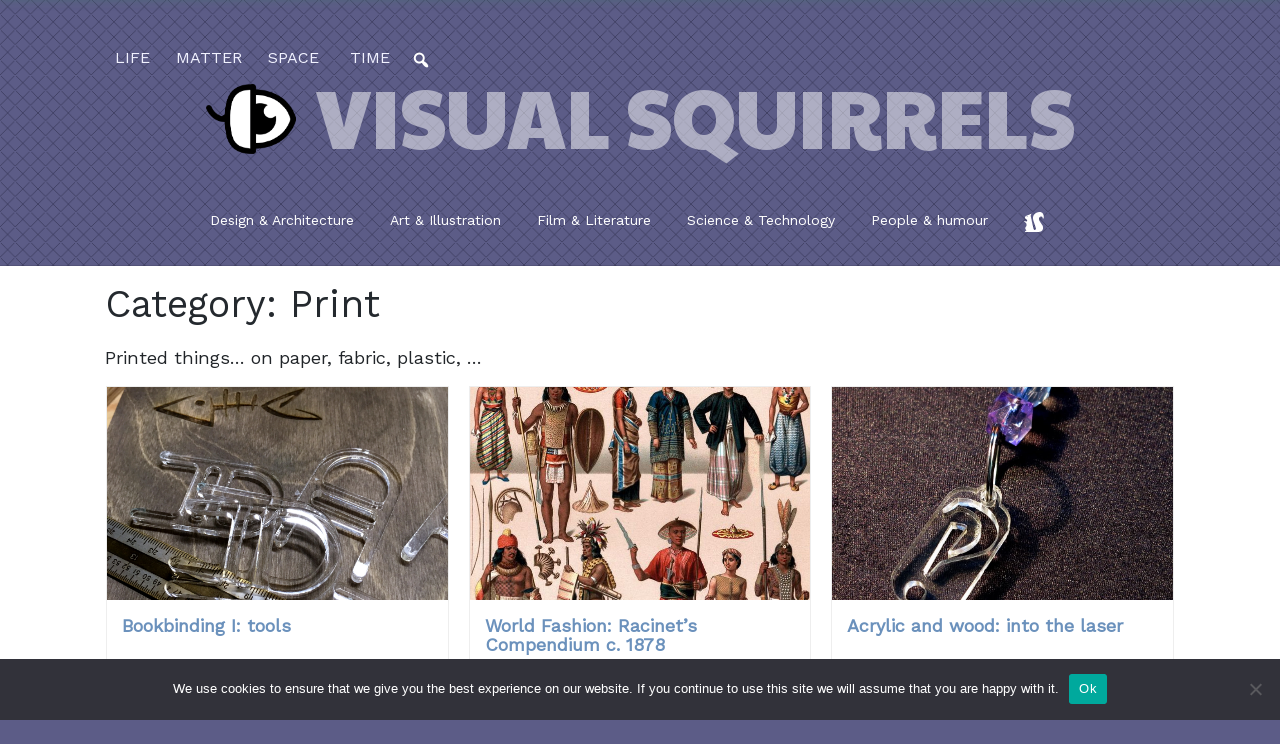

--- FILE ---
content_type: text/html; charset=UTF-8
request_url: https://visualsquirrels.net/category/architecture-design/print/
body_size: 32594
content:
<!DOCTYPE html>
<html lang="en-GB">
<head>
    <meta charset="UTF-8">
    <meta name="viewport" content="width=device-width, initial-scale=1">
    <meta http-equiv="X-UA-Compatible" content="IE=edge">
    <link rel="profile" href="http://gmpg.org/xfn/11">
    <link rel="pingback" href="https://visualsquirrels.net/xmlrpc.php">
    <a rel="me" href="https://mastodon.social/@benteh"></a>
<meta name='robots' content='index, follow, max-image-preview:large, max-snippet:-1, max-video-preview:-1' />

	<!-- This site is optimized with the Yoast SEO plugin v26.7 - https://yoast.com/wordpress/plugins/seo/ -->
	<title>Print Archives - VsQ - The Visual Squirrels</title>
	<link rel="canonical" href="https://visualsquirrels.net/category/architecture-design/print/" />
	<meta property="og:locale" content="en_GB" />
	<meta property="og:type" content="article" />
	<meta property="og:title" content="Print Archives - VsQ - The Visual Squirrels" />
	<meta property="og:description" content="Printed things&#8230; on paper, fabric, plastic, &#8230;" />
	<meta property="og:url" content="https://visualsquirrels.net/category/architecture-design/print/" />
	<meta property="og:site_name" content="VsQ - The Visual Squirrels" />
	<meta name="twitter:card" content="summary_large_image" />
	<script type="application/ld+json" class="yoast-schema-graph">{"@context":"https://schema.org","@graph":[{"@type":"CollectionPage","@id":"https://visualsquirrels.net/category/architecture-design/print/","url":"https://visualsquirrels.net/category/architecture-design/print/","name":"Print Archives - VsQ - The Visual Squirrels","isPartOf":{"@id":"https://visualsquirrels.net/#website"},"primaryImageOfPage":{"@id":"https://visualsquirrels.net/category/architecture-design/print/#primaryimage"},"image":{"@id":"https://visualsquirrels.net/category/architecture-design/print/#primaryimage"},"thumbnailUrl":"https://visualsquirrels.net/wp-content/uploads/2019/01/IMG_2873bW.jpg","breadcrumb":{"@id":"https://visualsquirrels.net/category/architecture-design/print/#breadcrumb"},"inLanguage":"en-GB"},{"@type":"ImageObject","inLanguage":"en-GB","@id":"https://visualsquirrels.net/category/architecture-design/print/#primaryimage","url":"https://visualsquirrels.net/wp-content/uploads/2019/01/IMG_2873bW.jpg","contentUrl":"https://visualsquirrels.net/wp-content/uploads/2019/01/IMG_2873bW.jpg","width":1222,"height":1019},{"@type":"BreadcrumbList","@id":"https://visualsquirrels.net/category/architecture-design/print/#breadcrumb","itemListElement":[{"@type":"ListItem","position":1,"name":"Home","item":"https://visualsquirrels.net/"},{"@type":"ListItem","position":2,"name":"Architecture &amp; Design","item":"https://visualsquirrels.net/category/architecture-design/"},{"@type":"ListItem","position":3,"name":"Print"}]},{"@type":"WebSite","@id":"https://visualsquirrels.net/#website","url":"https://visualsquirrels.net/","name":"VsQ - The Visual Squirrels","description":"Collecting visual nuts for the winter","potentialAction":[{"@type":"SearchAction","target":{"@type":"EntryPoint","urlTemplate":"https://visualsquirrels.net/?s={search_term_string}"},"query-input":{"@type":"PropertyValueSpecification","valueRequired":true,"valueName":"search_term_string"}}],"inLanguage":"en-GB"}]}</script>
	<!-- / Yoast SEO plugin. -->


<link rel='dns-prefetch' href='//stats.wp.com' />
<link rel='dns-prefetch' href='//fonts.googleapis.com' />
<link rel='dns-prefetch' href='//v0.wordpress.com' />
<link rel='dns-prefetch' href='//jetpack.wordpress.com' />
<link rel='dns-prefetch' href='//s0.wp.com' />
<link rel='dns-prefetch' href='//public-api.wordpress.com' />
<link rel='dns-prefetch' href='//0.gravatar.com' />
<link rel='dns-prefetch' href='//1.gravatar.com' />
<link rel='dns-prefetch' href='//2.gravatar.com' />
<link rel='preconnect' href='//c0.wp.com' />
<link rel="alternate" type="application/rss+xml" title="VsQ - The Visual Squirrels &raquo; Feed" href="https://visualsquirrels.net/feed/" />
<link rel="alternate" type="application/rss+xml" title="VsQ - The Visual Squirrels &raquo; Comments Feed" href="https://visualsquirrels.net/comments/feed/" />
<link rel="alternate" type="application/rss+xml" title="VsQ - The Visual Squirrels &raquo; Print Category Feed" href="https://visualsquirrels.net/category/architecture-design/print/feed/" />
<style id='wp-img-auto-sizes-contain-inline-css' type='text/css'>
img:is([sizes=auto i],[sizes^="auto," i]){contain-intrinsic-size:3000px 1500px}
/*# sourceURL=wp-img-auto-sizes-contain-inline-css */
</style>
<link rel='stylesheet' id='pt-cv-public-style-css' href='https://visualsquirrels.net/wp-content/plugins/content-views-query-and-display-post-page/public/assets/css/cv.css?ver=4.2.1' type='text/css' media='all' />
<link rel='stylesheet' id='pt-cv-public-pro-style-css' href='https://visualsquirrels.net/wp-content/plugins/pt-content-views-pro/public/assets/css/cvpro.min.css?ver=6.3.0.1' type='text/css' media='all' />
<link rel='stylesheet' id='dashicons-css' href='https://c0.wp.com/c/6.9/wp-includes/css/dashicons.min.css' type='text/css' media='all' />
<link rel='stylesheet' id='elusive-css' href='https://visualsquirrels.net/wp-content/plugins/menu-icons/vendor/codeinwp/icon-picker/css/types/elusive.min.css?ver=2.0' type='text/css' media='all' />
<link rel='stylesheet' id='menu-icon-font-awesome-css' href='https://visualsquirrels.net/wp-content/plugins/menu-icons/css/fontawesome/css/all.min.css?ver=5.15.4' type='text/css' media='all' />
<link rel='stylesheet' id='foundation-icons-css' href='https://visualsquirrels.net/wp-content/plugins/menu-icons/vendor/codeinwp/icon-picker/css/types/foundation-icons.min.css?ver=3.0' type='text/css' media='all' />
<link rel='stylesheet' id='genericons-css' href='https://visualsquirrels.net/wp-content/plugins/menu-icons/vendor/codeinwp/icon-picker/css/types/genericons.min.css?ver=3.4' type='text/css' media='all' />
<link rel='stylesheet' id='menu-icons-extra-css' href='https://visualsquirrels.net/wp-content/plugins/menu-icons/css/extra.min.css?ver=0.13.16' type='text/css' media='all' />
<style id='wp-emoji-styles-inline-css' type='text/css'>

	img.wp-smiley, img.emoji {
		display: inline !important;
		border: none !important;
		box-shadow: none !important;
		height: 1em !important;
		width: 1em !important;
		margin: 0 0.07em !important;
		vertical-align: -0.1em !important;
		background: none !important;
		padding: 0 !important;
	}
/*# sourceURL=wp-emoji-styles-inline-css */
</style>
<style id='wp-block-library-inline-css' type='text/css'>
:root{--wp-block-synced-color:#7a00df;--wp-block-synced-color--rgb:122,0,223;--wp-bound-block-color:var(--wp-block-synced-color);--wp-editor-canvas-background:#ddd;--wp-admin-theme-color:#007cba;--wp-admin-theme-color--rgb:0,124,186;--wp-admin-theme-color-darker-10:#006ba1;--wp-admin-theme-color-darker-10--rgb:0,107,160.5;--wp-admin-theme-color-darker-20:#005a87;--wp-admin-theme-color-darker-20--rgb:0,90,135;--wp-admin-border-width-focus:2px}@media (min-resolution:192dpi){:root{--wp-admin-border-width-focus:1.5px}}.wp-element-button{cursor:pointer}:root .has-very-light-gray-background-color{background-color:#eee}:root .has-very-dark-gray-background-color{background-color:#313131}:root .has-very-light-gray-color{color:#eee}:root .has-very-dark-gray-color{color:#313131}:root .has-vivid-green-cyan-to-vivid-cyan-blue-gradient-background{background:linear-gradient(135deg,#00d084,#0693e3)}:root .has-purple-crush-gradient-background{background:linear-gradient(135deg,#34e2e4,#4721fb 50%,#ab1dfe)}:root .has-hazy-dawn-gradient-background{background:linear-gradient(135deg,#faaca8,#dad0ec)}:root .has-subdued-olive-gradient-background{background:linear-gradient(135deg,#fafae1,#67a671)}:root .has-atomic-cream-gradient-background{background:linear-gradient(135deg,#fdd79a,#004a59)}:root .has-nightshade-gradient-background{background:linear-gradient(135deg,#330968,#31cdcf)}:root .has-midnight-gradient-background{background:linear-gradient(135deg,#020381,#2874fc)}:root{--wp--preset--font-size--normal:16px;--wp--preset--font-size--huge:42px}.has-regular-font-size{font-size:1em}.has-larger-font-size{font-size:2.625em}.has-normal-font-size{font-size:var(--wp--preset--font-size--normal)}.has-huge-font-size{font-size:var(--wp--preset--font-size--huge)}.has-text-align-center{text-align:center}.has-text-align-left{text-align:left}.has-text-align-right{text-align:right}.has-fit-text{white-space:nowrap!important}#end-resizable-editor-section{display:none}.aligncenter{clear:both}.items-justified-left{justify-content:flex-start}.items-justified-center{justify-content:center}.items-justified-right{justify-content:flex-end}.items-justified-space-between{justify-content:space-between}.screen-reader-text{border:0;clip-path:inset(50%);height:1px;margin:-1px;overflow:hidden;padding:0;position:absolute;width:1px;word-wrap:normal!important}.screen-reader-text:focus{background-color:#ddd;clip-path:none;color:#444;display:block;font-size:1em;height:auto;left:5px;line-height:normal;padding:15px 23px 14px;text-decoration:none;top:5px;width:auto;z-index:100000}html :where(.has-border-color){border-style:solid}html :where([style*=border-top-color]){border-top-style:solid}html :where([style*=border-right-color]){border-right-style:solid}html :where([style*=border-bottom-color]){border-bottom-style:solid}html :where([style*=border-left-color]){border-left-style:solid}html :where([style*=border-width]){border-style:solid}html :where([style*=border-top-width]){border-top-style:solid}html :where([style*=border-right-width]){border-right-style:solid}html :where([style*=border-bottom-width]){border-bottom-style:solid}html :where([style*=border-left-width]){border-left-style:solid}html :where(img[class*=wp-image-]){height:auto;max-width:100%}:where(figure){margin:0 0 1em}html :where(.is-position-sticky){--wp-admin--admin-bar--position-offset:var(--wp-admin--admin-bar--height,0px)}@media screen and (max-width:600px){html :where(.is-position-sticky){--wp-admin--admin-bar--position-offset:0px}}

/*# sourceURL=wp-block-library-inline-css */
</style><style id='wp-block-gallery-inline-css' type='text/css'>
.blocks-gallery-grid:not(.has-nested-images),.wp-block-gallery:not(.has-nested-images){display:flex;flex-wrap:wrap;list-style-type:none;margin:0;padding:0}.blocks-gallery-grid:not(.has-nested-images) .blocks-gallery-image,.blocks-gallery-grid:not(.has-nested-images) .blocks-gallery-item,.wp-block-gallery:not(.has-nested-images) .blocks-gallery-image,.wp-block-gallery:not(.has-nested-images) .blocks-gallery-item{display:flex;flex-direction:column;flex-grow:1;justify-content:center;margin:0 1em 1em 0;position:relative;width:calc(50% - 1em)}.blocks-gallery-grid:not(.has-nested-images) .blocks-gallery-image:nth-of-type(2n),.blocks-gallery-grid:not(.has-nested-images) .blocks-gallery-item:nth-of-type(2n),.wp-block-gallery:not(.has-nested-images) .blocks-gallery-image:nth-of-type(2n),.wp-block-gallery:not(.has-nested-images) .blocks-gallery-item:nth-of-type(2n){margin-right:0}.blocks-gallery-grid:not(.has-nested-images) .blocks-gallery-image figure,.blocks-gallery-grid:not(.has-nested-images) .blocks-gallery-item figure,.wp-block-gallery:not(.has-nested-images) .blocks-gallery-image figure,.wp-block-gallery:not(.has-nested-images) .blocks-gallery-item figure{align-items:flex-end;display:flex;height:100%;justify-content:flex-start;margin:0}.blocks-gallery-grid:not(.has-nested-images) .blocks-gallery-image img,.blocks-gallery-grid:not(.has-nested-images) .blocks-gallery-item img,.wp-block-gallery:not(.has-nested-images) .blocks-gallery-image img,.wp-block-gallery:not(.has-nested-images) .blocks-gallery-item img{display:block;height:auto;max-width:100%;width:auto}.blocks-gallery-grid:not(.has-nested-images) .blocks-gallery-image figcaption,.blocks-gallery-grid:not(.has-nested-images) .blocks-gallery-item figcaption,.wp-block-gallery:not(.has-nested-images) .blocks-gallery-image figcaption,.wp-block-gallery:not(.has-nested-images) .blocks-gallery-item figcaption{background:linear-gradient(0deg,#000000b3,#0000004d 70%,#0000);bottom:0;box-sizing:border-box;color:#fff;font-size:.8em;margin:0;max-height:100%;overflow:auto;padding:3em .77em .7em;position:absolute;text-align:center;width:100%;z-index:2}.blocks-gallery-grid:not(.has-nested-images) .blocks-gallery-image figcaption img,.blocks-gallery-grid:not(.has-nested-images) .blocks-gallery-item figcaption img,.wp-block-gallery:not(.has-nested-images) .blocks-gallery-image figcaption img,.wp-block-gallery:not(.has-nested-images) .blocks-gallery-item figcaption img{display:inline}.blocks-gallery-grid:not(.has-nested-images) figcaption,.wp-block-gallery:not(.has-nested-images) figcaption{flex-grow:1}.blocks-gallery-grid:not(.has-nested-images).is-cropped .blocks-gallery-image a,.blocks-gallery-grid:not(.has-nested-images).is-cropped .blocks-gallery-image img,.blocks-gallery-grid:not(.has-nested-images).is-cropped .blocks-gallery-item a,.blocks-gallery-grid:not(.has-nested-images).is-cropped .blocks-gallery-item img,.wp-block-gallery:not(.has-nested-images).is-cropped .blocks-gallery-image a,.wp-block-gallery:not(.has-nested-images).is-cropped .blocks-gallery-image img,.wp-block-gallery:not(.has-nested-images).is-cropped .blocks-gallery-item a,.wp-block-gallery:not(.has-nested-images).is-cropped .blocks-gallery-item img{flex:1;height:100%;object-fit:cover;width:100%}.blocks-gallery-grid:not(.has-nested-images).columns-1 .blocks-gallery-image,.blocks-gallery-grid:not(.has-nested-images).columns-1 .blocks-gallery-item,.wp-block-gallery:not(.has-nested-images).columns-1 .blocks-gallery-image,.wp-block-gallery:not(.has-nested-images).columns-1 .blocks-gallery-item{margin-right:0;width:100%}@media (min-width:600px){.blocks-gallery-grid:not(.has-nested-images).columns-3 .blocks-gallery-image,.blocks-gallery-grid:not(.has-nested-images).columns-3 .blocks-gallery-item,.wp-block-gallery:not(.has-nested-images).columns-3 .blocks-gallery-image,.wp-block-gallery:not(.has-nested-images).columns-3 .blocks-gallery-item{margin-right:1em;width:calc(33.33333% - .66667em)}.blocks-gallery-grid:not(.has-nested-images).columns-4 .blocks-gallery-image,.blocks-gallery-grid:not(.has-nested-images).columns-4 .blocks-gallery-item,.wp-block-gallery:not(.has-nested-images).columns-4 .blocks-gallery-image,.wp-block-gallery:not(.has-nested-images).columns-4 .blocks-gallery-item{margin-right:1em;width:calc(25% - .75em)}.blocks-gallery-grid:not(.has-nested-images).columns-5 .blocks-gallery-image,.blocks-gallery-grid:not(.has-nested-images).columns-5 .blocks-gallery-item,.wp-block-gallery:not(.has-nested-images).columns-5 .blocks-gallery-image,.wp-block-gallery:not(.has-nested-images).columns-5 .blocks-gallery-item{margin-right:1em;width:calc(20% - .8em)}.blocks-gallery-grid:not(.has-nested-images).columns-6 .blocks-gallery-image,.blocks-gallery-grid:not(.has-nested-images).columns-6 .blocks-gallery-item,.wp-block-gallery:not(.has-nested-images).columns-6 .blocks-gallery-image,.wp-block-gallery:not(.has-nested-images).columns-6 .blocks-gallery-item{margin-right:1em;width:calc(16.66667% - .83333em)}.blocks-gallery-grid:not(.has-nested-images).columns-7 .blocks-gallery-image,.blocks-gallery-grid:not(.has-nested-images).columns-7 .blocks-gallery-item,.wp-block-gallery:not(.has-nested-images).columns-7 .blocks-gallery-image,.wp-block-gallery:not(.has-nested-images).columns-7 .blocks-gallery-item{margin-right:1em;width:calc(14.28571% - .85714em)}.blocks-gallery-grid:not(.has-nested-images).columns-8 .blocks-gallery-image,.blocks-gallery-grid:not(.has-nested-images).columns-8 .blocks-gallery-item,.wp-block-gallery:not(.has-nested-images).columns-8 .blocks-gallery-image,.wp-block-gallery:not(.has-nested-images).columns-8 .blocks-gallery-item{margin-right:1em;width:calc(12.5% - .875em)}.blocks-gallery-grid:not(.has-nested-images).columns-1 .blocks-gallery-image:nth-of-type(1n),.blocks-gallery-grid:not(.has-nested-images).columns-1 .blocks-gallery-item:nth-of-type(1n),.blocks-gallery-grid:not(.has-nested-images).columns-2 .blocks-gallery-image:nth-of-type(2n),.blocks-gallery-grid:not(.has-nested-images).columns-2 .blocks-gallery-item:nth-of-type(2n),.blocks-gallery-grid:not(.has-nested-images).columns-3 .blocks-gallery-image:nth-of-type(3n),.blocks-gallery-grid:not(.has-nested-images).columns-3 .blocks-gallery-item:nth-of-type(3n),.blocks-gallery-grid:not(.has-nested-images).columns-4 .blocks-gallery-image:nth-of-type(4n),.blocks-gallery-grid:not(.has-nested-images).columns-4 .blocks-gallery-item:nth-of-type(4n),.blocks-gallery-grid:not(.has-nested-images).columns-5 .blocks-gallery-image:nth-of-type(5n),.blocks-gallery-grid:not(.has-nested-images).columns-5 .blocks-gallery-item:nth-of-type(5n),.blocks-gallery-grid:not(.has-nested-images).columns-6 .blocks-gallery-image:nth-of-type(6n),.blocks-gallery-grid:not(.has-nested-images).columns-6 .blocks-gallery-item:nth-of-type(6n),.blocks-gallery-grid:not(.has-nested-images).columns-7 .blocks-gallery-image:nth-of-type(7n),.blocks-gallery-grid:not(.has-nested-images).columns-7 .blocks-gallery-item:nth-of-type(7n),.blocks-gallery-grid:not(.has-nested-images).columns-8 .blocks-gallery-image:nth-of-type(8n),.blocks-gallery-grid:not(.has-nested-images).columns-8 .blocks-gallery-item:nth-of-type(8n),.wp-block-gallery:not(.has-nested-images).columns-1 .blocks-gallery-image:nth-of-type(1n),.wp-block-gallery:not(.has-nested-images).columns-1 .blocks-gallery-item:nth-of-type(1n),.wp-block-gallery:not(.has-nested-images).columns-2 .blocks-gallery-image:nth-of-type(2n),.wp-block-gallery:not(.has-nested-images).columns-2 .blocks-gallery-item:nth-of-type(2n),.wp-block-gallery:not(.has-nested-images).columns-3 .blocks-gallery-image:nth-of-type(3n),.wp-block-gallery:not(.has-nested-images).columns-3 .blocks-gallery-item:nth-of-type(3n),.wp-block-gallery:not(.has-nested-images).columns-4 .blocks-gallery-image:nth-of-type(4n),.wp-block-gallery:not(.has-nested-images).columns-4 .blocks-gallery-item:nth-of-type(4n),.wp-block-gallery:not(.has-nested-images).columns-5 .blocks-gallery-image:nth-of-type(5n),.wp-block-gallery:not(.has-nested-images).columns-5 .blocks-gallery-item:nth-of-type(5n),.wp-block-gallery:not(.has-nested-images).columns-6 .blocks-gallery-image:nth-of-type(6n),.wp-block-gallery:not(.has-nested-images).columns-6 .blocks-gallery-item:nth-of-type(6n),.wp-block-gallery:not(.has-nested-images).columns-7 .blocks-gallery-image:nth-of-type(7n),.wp-block-gallery:not(.has-nested-images).columns-7 .blocks-gallery-item:nth-of-type(7n),.wp-block-gallery:not(.has-nested-images).columns-8 .blocks-gallery-image:nth-of-type(8n),.wp-block-gallery:not(.has-nested-images).columns-8 .blocks-gallery-item:nth-of-type(8n){margin-right:0}}.blocks-gallery-grid:not(.has-nested-images) .blocks-gallery-image:last-child,.blocks-gallery-grid:not(.has-nested-images) .blocks-gallery-item:last-child,.wp-block-gallery:not(.has-nested-images) .blocks-gallery-image:last-child,.wp-block-gallery:not(.has-nested-images) .blocks-gallery-item:last-child{margin-right:0}.blocks-gallery-grid:not(.has-nested-images).alignleft,.blocks-gallery-grid:not(.has-nested-images).alignright,.wp-block-gallery:not(.has-nested-images).alignleft,.wp-block-gallery:not(.has-nested-images).alignright{max-width:420px;width:100%}.blocks-gallery-grid:not(.has-nested-images).aligncenter .blocks-gallery-item figure,.wp-block-gallery:not(.has-nested-images).aligncenter .blocks-gallery-item figure{justify-content:center}.wp-block-gallery:not(.is-cropped) .blocks-gallery-item{align-self:flex-start}figure.wp-block-gallery.has-nested-images{align-items:normal}.wp-block-gallery.has-nested-images figure.wp-block-image:not(#individual-image){margin:0;width:calc(50% - var(--wp--style--unstable-gallery-gap, 16px)/2)}.wp-block-gallery.has-nested-images figure.wp-block-image{box-sizing:border-box;display:flex;flex-direction:column;flex-grow:1;justify-content:center;max-width:100%;position:relative}.wp-block-gallery.has-nested-images figure.wp-block-image>a,.wp-block-gallery.has-nested-images figure.wp-block-image>div{flex-direction:column;flex-grow:1;margin:0}.wp-block-gallery.has-nested-images figure.wp-block-image img{display:block;height:auto;max-width:100%!important;width:auto}.wp-block-gallery.has-nested-images figure.wp-block-image figcaption,.wp-block-gallery.has-nested-images figure.wp-block-image:has(figcaption):before{bottom:0;left:0;max-height:100%;position:absolute;right:0}.wp-block-gallery.has-nested-images figure.wp-block-image:has(figcaption):before{backdrop-filter:blur(3px);content:"";height:100%;-webkit-mask-image:linear-gradient(0deg,#000 20%,#0000);mask-image:linear-gradient(0deg,#000 20%,#0000);max-height:40%;pointer-events:none}.wp-block-gallery.has-nested-images figure.wp-block-image figcaption{box-sizing:border-box;color:#fff;font-size:13px;margin:0;overflow:auto;padding:1em;text-align:center;text-shadow:0 0 1.5px #000}.wp-block-gallery.has-nested-images figure.wp-block-image figcaption::-webkit-scrollbar{height:12px;width:12px}.wp-block-gallery.has-nested-images figure.wp-block-image figcaption::-webkit-scrollbar-track{background-color:initial}.wp-block-gallery.has-nested-images figure.wp-block-image figcaption::-webkit-scrollbar-thumb{background-clip:padding-box;background-color:initial;border:3px solid #0000;border-radius:8px}.wp-block-gallery.has-nested-images figure.wp-block-image figcaption:focus-within::-webkit-scrollbar-thumb,.wp-block-gallery.has-nested-images figure.wp-block-image figcaption:focus::-webkit-scrollbar-thumb,.wp-block-gallery.has-nested-images figure.wp-block-image figcaption:hover::-webkit-scrollbar-thumb{background-color:#fffc}.wp-block-gallery.has-nested-images figure.wp-block-image figcaption{scrollbar-color:#0000 #0000;scrollbar-gutter:stable both-edges;scrollbar-width:thin}.wp-block-gallery.has-nested-images figure.wp-block-image figcaption:focus,.wp-block-gallery.has-nested-images figure.wp-block-image figcaption:focus-within,.wp-block-gallery.has-nested-images figure.wp-block-image figcaption:hover{scrollbar-color:#fffc #0000}.wp-block-gallery.has-nested-images figure.wp-block-image figcaption{will-change:transform}@media (hover:none){.wp-block-gallery.has-nested-images figure.wp-block-image figcaption{scrollbar-color:#fffc #0000}}.wp-block-gallery.has-nested-images figure.wp-block-image figcaption{background:linear-gradient(0deg,#0006,#0000)}.wp-block-gallery.has-nested-images figure.wp-block-image figcaption img{display:inline}.wp-block-gallery.has-nested-images figure.wp-block-image figcaption a{color:inherit}.wp-block-gallery.has-nested-images figure.wp-block-image.has-custom-border img{box-sizing:border-box}.wp-block-gallery.has-nested-images figure.wp-block-image.has-custom-border>a,.wp-block-gallery.has-nested-images figure.wp-block-image.has-custom-border>div,.wp-block-gallery.has-nested-images figure.wp-block-image.is-style-rounded>a,.wp-block-gallery.has-nested-images figure.wp-block-image.is-style-rounded>div{flex:1 1 auto}.wp-block-gallery.has-nested-images figure.wp-block-image.has-custom-border figcaption,.wp-block-gallery.has-nested-images figure.wp-block-image.is-style-rounded figcaption{background:none;color:inherit;flex:initial;margin:0;padding:10px 10px 9px;position:relative;text-shadow:none}.wp-block-gallery.has-nested-images figure.wp-block-image.has-custom-border:before,.wp-block-gallery.has-nested-images figure.wp-block-image.is-style-rounded:before{content:none}.wp-block-gallery.has-nested-images figcaption{flex-basis:100%;flex-grow:1;text-align:center}.wp-block-gallery.has-nested-images:not(.is-cropped) figure.wp-block-image:not(#individual-image){margin-bottom:auto;margin-top:0}.wp-block-gallery.has-nested-images.is-cropped figure.wp-block-image:not(#individual-image){align-self:inherit}.wp-block-gallery.has-nested-images.is-cropped figure.wp-block-image:not(#individual-image)>a,.wp-block-gallery.has-nested-images.is-cropped figure.wp-block-image:not(#individual-image)>div:not(.components-drop-zone){display:flex}.wp-block-gallery.has-nested-images.is-cropped figure.wp-block-image:not(#individual-image) a,.wp-block-gallery.has-nested-images.is-cropped figure.wp-block-image:not(#individual-image) img{flex:1 0 0%;height:100%;object-fit:cover;width:100%}.wp-block-gallery.has-nested-images.columns-1 figure.wp-block-image:not(#individual-image){width:100%}@media (min-width:600px){.wp-block-gallery.has-nested-images.columns-3 figure.wp-block-image:not(#individual-image){width:calc(33.33333% - var(--wp--style--unstable-gallery-gap, 16px)*.66667)}.wp-block-gallery.has-nested-images.columns-4 figure.wp-block-image:not(#individual-image){width:calc(25% - var(--wp--style--unstable-gallery-gap, 16px)*.75)}.wp-block-gallery.has-nested-images.columns-5 figure.wp-block-image:not(#individual-image){width:calc(20% - var(--wp--style--unstable-gallery-gap, 16px)*.8)}.wp-block-gallery.has-nested-images.columns-6 figure.wp-block-image:not(#individual-image){width:calc(16.66667% - var(--wp--style--unstable-gallery-gap, 16px)*.83333)}.wp-block-gallery.has-nested-images.columns-7 figure.wp-block-image:not(#individual-image){width:calc(14.28571% - var(--wp--style--unstable-gallery-gap, 16px)*.85714)}.wp-block-gallery.has-nested-images.columns-8 figure.wp-block-image:not(#individual-image){width:calc(12.5% - var(--wp--style--unstable-gallery-gap, 16px)*.875)}.wp-block-gallery.has-nested-images.columns-default figure.wp-block-image:not(#individual-image){width:calc(33.33% - var(--wp--style--unstable-gallery-gap, 16px)*.66667)}.wp-block-gallery.has-nested-images.columns-default figure.wp-block-image:not(#individual-image):first-child:nth-last-child(2),.wp-block-gallery.has-nested-images.columns-default figure.wp-block-image:not(#individual-image):first-child:nth-last-child(2)~figure.wp-block-image:not(#individual-image){width:calc(50% - var(--wp--style--unstable-gallery-gap, 16px)*.5)}.wp-block-gallery.has-nested-images.columns-default figure.wp-block-image:not(#individual-image):first-child:last-child{width:100%}}.wp-block-gallery.has-nested-images.alignleft,.wp-block-gallery.has-nested-images.alignright{max-width:420px;width:100%}.wp-block-gallery.has-nested-images.aligncenter{justify-content:center}
/*# sourceURL=https://c0.wp.com/c/6.9/wp-includes/blocks/gallery/style.min.css */
</style>
<style id='wp-block-heading-inline-css' type='text/css'>
h1:where(.wp-block-heading).has-background,h2:where(.wp-block-heading).has-background,h3:where(.wp-block-heading).has-background,h4:where(.wp-block-heading).has-background,h5:where(.wp-block-heading).has-background,h6:where(.wp-block-heading).has-background{padding:1.25em 2.375em}h1.has-text-align-left[style*=writing-mode]:where([style*=vertical-lr]),h1.has-text-align-right[style*=writing-mode]:where([style*=vertical-rl]),h2.has-text-align-left[style*=writing-mode]:where([style*=vertical-lr]),h2.has-text-align-right[style*=writing-mode]:where([style*=vertical-rl]),h3.has-text-align-left[style*=writing-mode]:where([style*=vertical-lr]),h3.has-text-align-right[style*=writing-mode]:where([style*=vertical-rl]),h4.has-text-align-left[style*=writing-mode]:where([style*=vertical-lr]),h4.has-text-align-right[style*=writing-mode]:where([style*=vertical-rl]),h5.has-text-align-left[style*=writing-mode]:where([style*=vertical-lr]),h5.has-text-align-right[style*=writing-mode]:where([style*=vertical-rl]),h6.has-text-align-left[style*=writing-mode]:where([style*=vertical-lr]),h6.has-text-align-right[style*=writing-mode]:where([style*=vertical-rl]){rotate:180deg}
/*# sourceURL=https://c0.wp.com/c/6.9/wp-includes/blocks/heading/style.min.css */
</style>
<style id='wp-block-image-inline-css' type='text/css'>
.wp-block-image>a,.wp-block-image>figure>a{display:inline-block}.wp-block-image img{box-sizing:border-box;height:auto;max-width:100%;vertical-align:bottom}@media not (prefers-reduced-motion){.wp-block-image img.hide{visibility:hidden}.wp-block-image img.show{animation:show-content-image .4s}}.wp-block-image[style*=border-radius] img,.wp-block-image[style*=border-radius]>a{border-radius:inherit}.wp-block-image.has-custom-border img{box-sizing:border-box}.wp-block-image.aligncenter{text-align:center}.wp-block-image.alignfull>a,.wp-block-image.alignwide>a{width:100%}.wp-block-image.alignfull img,.wp-block-image.alignwide img{height:auto;width:100%}.wp-block-image .aligncenter,.wp-block-image .alignleft,.wp-block-image .alignright,.wp-block-image.aligncenter,.wp-block-image.alignleft,.wp-block-image.alignright{display:table}.wp-block-image .aligncenter>figcaption,.wp-block-image .alignleft>figcaption,.wp-block-image .alignright>figcaption,.wp-block-image.aligncenter>figcaption,.wp-block-image.alignleft>figcaption,.wp-block-image.alignright>figcaption{caption-side:bottom;display:table-caption}.wp-block-image .alignleft{float:left;margin:.5em 1em .5em 0}.wp-block-image .alignright{float:right;margin:.5em 0 .5em 1em}.wp-block-image .aligncenter{margin-left:auto;margin-right:auto}.wp-block-image :where(figcaption){margin-bottom:1em;margin-top:.5em}.wp-block-image.is-style-circle-mask img{border-radius:9999px}@supports ((-webkit-mask-image:none) or (mask-image:none)) or (-webkit-mask-image:none){.wp-block-image.is-style-circle-mask img{border-radius:0;-webkit-mask-image:url('data:image/svg+xml;utf8,<svg viewBox="0 0 100 100" xmlns="http://www.w3.org/2000/svg"><circle cx="50" cy="50" r="50"/></svg>');mask-image:url('data:image/svg+xml;utf8,<svg viewBox="0 0 100 100" xmlns="http://www.w3.org/2000/svg"><circle cx="50" cy="50" r="50"/></svg>');mask-mode:alpha;-webkit-mask-position:center;mask-position:center;-webkit-mask-repeat:no-repeat;mask-repeat:no-repeat;-webkit-mask-size:contain;mask-size:contain}}:root :where(.wp-block-image.is-style-rounded img,.wp-block-image .is-style-rounded img){border-radius:9999px}.wp-block-image figure{margin:0}.wp-lightbox-container{display:flex;flex-direction:column;position:relative}.wp-lightbox-container img{cursor:zoom-in}.wp-lightbox-container img:hover+button{opacity:1}.wp-lightbox-container button{align-items:center;backdrop-filter:blur(16px) saturate(180%);background-color:#5a5a5a40;border:none;border-radius:4px;cursor:zoom-in;display:flex;height:20px;justify-content:center;opacity:0;padding:0;position:absolute;right:16px;text-align:center;top:16px;width:20px;z-index:100}@media not (prefers-reduced-motion){.wp-lightbox-container button{transition:opacity .2s ease}}.wp-lightbox-container button:focus-visible{outline:3px auto #5a5a5a40;outline:3px auto -webkit-focus-ring-color;outline-offset:3px}.wp-lightbox-container button:hover{cursor:pointer;opacity:1}.wp-lightbox-container button:focus{opacity:1}.wp-lightbox-container button:focus,.wp-lightbox-container button:hover,.wp-lightbox-container button:not(:hover):not(:active):not(.has-background){background-color:#5a5a5a40;border:none}.wp-lightbox-overlay{box-sizing:border-box;cursor:zoom-out;height:100vh;left:0;overflow:hidden;position:fixed;top:0;visibility:hidden;width:100%;z-index:100000}.wp-lightbox-overlay .close-button{align-items:center;cursor:pointer;display:flex;justify-content:center;min-height:40px;min-width:40px;padding:0;position:absolute;right:calc(env(safe-area-inset-right) + 16px);top:calc(env(safe-area-inset-top) + 16px);z-index:5000000}.wp-lightbox-overlay .close-button:focus,.wp-lightbox-overlay .close-button:hover,.wp-lightbox-overlay .close-button:not(:hover):not(:active):not(.has-background){background:none;border:none}.wp-lightbox-overlay .lightbox-image-container{height:var(--wp--lightbox-container-height);left:50%;overflow:hidden;position:absolute;top:50%;transform:translate(-50%,-50%);transform-origin:top left;width:var(--wp--lightbox-container-width);z-index:9999999999}.wp-lightbox-overlay .wp-block-image{align-items:center;box-sizing:border-box;display:flex;height:100%;justify-content:center;margin:0;position:relative;transform-origin:0 0;width:100%;z-index:3000000}.wp-lightbox-overlay .wp-block-image img{height:var(--wp--lightbox-image-height);min-height:var(--wp--lightbox-image-height);min-width:var(--wp--lightbox-image-width);width:var(--wp--lightbox-image-width)}.wp-lightbox-overlay .wp-block-image figcaption{display:none}.wp-lightbox-overlay button{background:none;border:none}.wp-lightbox-overlay .scrim{background-color:#fff;height:100%;opacity:.9;position:absolute;width:100%;z-index:2000000}.wp-lightbox-overlay.active{visibility:visible}@media not (prefers-reduced-motion){.wp-lightbox-overlay.active{animation:turn-on-visibility .25s both}.wp-lightbox-overlay.active img{animation:turn-on-visibility .35s both}.wp-lightbox-overlay.show-closing-animation:not(.active){animation:turn-off-visibility .35s both}.wp-lightbox-overlay.show-closing-animation:not(.active) img{animation:turn-off-visibility .25s both}.wp-lightbox-overlay.zoom.active{animation:none;opacity:1;visibility:visible}.wp-lightbox-overlay.zoom.active .lightbox-image-container{animation:lightbox-zoom-in .4s}.wp-lightbox-overlay.zoom.active .lightbox-image-container img{animation:none}.wp-lightbox-overlay.zoom.active .scrim{animation:turn-on-visibility .4s forwards}.wp-lightbox-overlay.zoom.show-closing-animation:not(.active){animation:none}.wp-lightbox-overlay.zoom.show-closing-animation:not(.active) .lightbox-image-container{animation:lightbox-zoom-out .4s}.wp-lightbox-overlay.zoom.show-closing-animation:not(.active) .lightbox-image-container img{animation:none}.wp-lightbox-overlay.zoom.show-closing-animation:not(.active) .scrim{animation:turn-off-visibility .4s forwards}}@keyframes show-content-image{0%{visibility:hidden}99%{visibility:hidden}to{visibility:visible}}@keyframes turn-on-visibility{0%{opacity:0}to{opacity:1}}@keyframes turn-off-visibility{0%{opacity:1;visibility:visible}99%{opacity:0;visibility:visible}to{opacity:0;visibility:hidden}}@keyframes lightbox-zoom-in{0%{transform:translate(calc((-100vw + var(--wp--lightbox-scrollbar-width))/2 + var(--wp--lightbox-initial-left-position)),calc(-50vh + var(--wp--lightbox-initial-top-position))) scale(var(--wp--lightbox-scale))}to{transform:translate(-50%,-50%) scale(1)}}@keyframes lightbox-zoom-out{0%{transform:translate(-50%,-50%) scale(1);visibility:visible}99%{visibility:visible}to{transform:translate(calc((-100vw + var(--wp--lightbox-scrollbar-width))/2 + var(--wp--lightbox-initial-left-position)),calc(-50vh + var(--wp--lightbox-initial-top-position))) scale(var(--wp--lightbox-scale));visibility:hidden}}
/*# sourceURL=https://c0.wp.com/c/6.9/wp-includes/blocks/image/style.min.css */
</style>
<style id='wp-block-list-inline-css' type='text/css'>
ol,ul{box-sizing:border-box}:root :where(.wp-block-list.has-background){padding:1.25em 2.375em}
/*# sourceURL=https://c0.wp.com/c/6.9/wp-includes/blocks/list/style.min.css */
</style>
<style id='wp-block-media-text-inline-css' type='text/css'>
.wp-block-media-text{box-sizing:border-box;
  /*!rtl:begin:ignore*/direction:ltr;
  /*!rtl:end:ignore*/display:grid;grid-template-columns:50% 1fr;grid-template-rows:auto}.wp-block-media-text.has-media-on-the-right{grid-template-columns:1fr 50%}.wp-block-media-text.is-vertically-aligned-top>.wp-block-media-text__content,.wp-block-media-text.is-vertically-aligned-top>.wp-block-media-text__media{align-self:start}.wp-block-media-text.is-vertically-aligned-center>.wp-block-media-text__content,.wp-block-media-text.is-vertically-aligned-center>.wp-block-media-text__media,.wp-block-media-text>.wp-block-media-text__content,.wp-block-media-text>.wp-block-media-text__media{align-self:center}.wp-block-media-text.is-vertically-aligned-bottom>.wp-block-media-text__content,.wp-block-media-text.is-vertically-aligned-bottom>.wp-block-media-text__media{align-self:end}.wp-block-media-text>.wp-block-media-text__media{
  /*!rtl:begin:ignore*/grid-column:1;grid-row:1;
  /*!rtl:end:ignore*/margin:0}.wp-block-media-text>.wp-block-media-text__content{direction:ltr;
  /*!rtl:begin:ignore*/grid-column:2;grid-row:1;
  /*!rtl:end:ignore*/padding:0 8%;word-break:break-word}.wp-block-media-text.has-media-on-the-right>.wp-block-media-text__media{
  /*!rtl:begin:ignore*/grid-column:2;grid-row:1
  /*!rtl:end:ignore*/}.wp-block-media-text.has-media-on-the-right>.wp-block-media-text__content{
  /*!rtl:begin:ignore*/grid-column:1;grid-row:1
  /*!rtl:end:ignore*/}.wp-block-media-text__media a{display:block}.wp-block-media-text__media img,.wp-block-media-text__media video{height:auto;max-width:unset;vertical-align:middle;width:100%}.wp-block-media-text.is-image-fill>.wp-block-media-text__media{background-size:cover;height:100%;min-height:250px}.wp-block-media-text.is-image-fill>.wp-block-media-text__media>a{display:block;height:100%}.wp-block-media-text.is-image-fill>.wp-block-media-text__media img{height:1px;margin:-1px;overflow:hidden;padding:0;position:absolute;width:1px;clip:rect(0,0,0,0);border:0}.wp-block-media-text.is-image-fill-element>.wp-block-media-text__media{height:100%;min-height:250px}.wp-block-media-text.is-image-fill-element>.wp-block-media-text__media>a{display:block;height:100%}.wp-block-media-text.is-image-fill-element>.wp-block-media-text__media img{height:100%;object-fit:cover;width:100%}@media (max-width:600px){.wp-block-media-text.is-stacked-on-mobile{grid-template-columns:100%!important}.wp-block-media-text.is-stacked-on-mobile>.wp-block-media-text__media{grid-column:1;grid-row:1}.wp-block-media-text.is-stacked-on-mobile>.wp-block-media-text__content{grid-column:1;grid-row:2}}
/*# sourceURL=https://c0.wp.com/c/6.9/wp-includes/blocks/media-text/style.min.css */
</style>
<style id='wp-block-paragraph-inline-css' type='text/css'>
.is-small-text{font-size:.875em}.is-regular-text{font-size:1em}.is-large-text{font-size:2.25em}.is-larger-text{font-size:3em}.has-drop-cap:not(:focus):first-letter{float:left;font-size:8.4em;font-style:normal;font-weight:100;line-height:.68;margin:.05em .1em 0 0;text-transform:uppercase}body.rtl .has-drop-cap:not(:focus):first-letter{float:none;margin-left:.1em}p.has-drop-cap.has-background{overflow:hidden}:root :where(p.has-background){padding:1.25em 2.375em}:where(p.has-text-color:not(.has-link-color)) a{color:inherit}p.has-text-align-left[style*="writing-mode:vertical-lr"],p.has-text-align-right[style*="writing-mode:vertical-rl"]{rotate:180deg}
/*# sourceURL=https://c0.wp.com/c/6.9/wp-includes/blocks/paragraph/style.min.css */
</style>
<style id='wp-block-spacer-inline-css' type='text/css'>
.wp-block-spacer{clear:both}
/*# sourceURL=https://c0.wp.com/c/6.9/wp-includes/blocks/spacer/style.min.css */
</style>
<style id='global-styles-inline-css' type='text/css'>
:root{--wp--preset--aspect-ratio--square: 1;--wp--preset--aspect-ratio--4-3: 4/3;--wp--preset--aspect-ratio--3-4: 3/4;--wp--preset--aspect-ratio--3-2: 3/2;--wp--preset--aspect-ratio--2-3: 2/3;--wp--preset--aspect-ratio--16-9: 16/9;--wp--preset--aspect-ratio--9-16: 9/16;--wp--preset--color--black: #000000;--wp--preset--color--cyan-bluish-gray: #abb8c3;--wp--preset--color--white: #ffffff;--wp--preset--color--pale-pink: #f78da7;--wp--preset--color--vivid-red: #cf2e2e;--wp--preset--color--luminous-vivid-orange: #ff6900;--wp--preset--color--luminous-vivid-amber: #fcb900;--wp--preset--color--light-green-cyan: #7bdcb5;--wp--preset--color--vivid-green-cyan: #00d084;--wp--preset--color--pale-cyan-blue: #8ed1fc;--wp--preset--color--vivid-cyan-blue: #0693e3;--wp--preset--color--vivid-purple: #9b51e0;--wp--preset--gradient--vivid-cyan-blue-to-vivid-purple: linear-gradient(135deg,rgb(6,147,227) 0%,rgb(155,81,224) 100%);--wp--preset--gradient--light-green-cyan-to-vivid-green-cyan: linear-gradient(135deg,rgb(122,220,180) 0%,rgb(0,208,130) 100%);--wp--preset--gradient--luminous-vivid-amber-to-luminous-vivid-orange: linear-gradient(135deg,rgb(252,185,0) 0%,rgb(255,105,0) 100%);--wp--preset--gradient--luminous-vivid-orange-to-vivid-red: linear-gradient(135deg,rgb(255,105,0) 0%,rgb(207,46,46) 100%);--wp--preset--gradient--very-light-gray-to-cyan-bluish-gray: linear-gradient(135deg,rgb(238,238,238) 0%,rgb(169,184,195) 100%);--wp--preset--gradient--cool-to-warm-spectrum: linear-gradient(135deg,rgb(74,234,220) 0%,rgb(151,120,209) 20%,rgb(207,42,186) 40%,rgb(238,44,130) 60%,rgb(251,105,98) 80%,rgb(254,248,76) 100%);--wp--preset--gradient--blush-light-purple: linear-gradient(135deg,rgb(255,206,236) 0%,rgb(152,150,240) 100%);--wp--preset--gradient--blush-bordeaux: linear-gradient(135deg,rgb(254,205,165) 0%,rgb(254,45,45) 50%,rgb(107,0,62) 100%);--wp--preset--gradient--luminous-dusk: linear-gradient(135deg,rgb(255,203,112) 0%,rgb(199,81,192) 50%,rgb(65,88,208) 100%);--wp--preset--gradient--pale-ocean: linear-gradient(135deg,rgb(255,245,203) 0%,rgb(182,227,212) 50%,rgb(51,167,181) 100%);--wp--preset--gradient--electric-grass: linear-gradient(135deg,rgb(202,248,128) 0%,rgb(113,206,126) 100%);--wp--preset--gradient--midnight: linear-gradient(135deg,rgb(2,3,129) 0%,rgb(40,116,252) 100%);--wp--preset--font-size--small: 13px;--wp--preset--font-size--medium: 20px;--wp--preset--font-size--large: 36px;--wp--preset--font-size--x-large: 42px;--wp--preset--spacing--20: 0.44rem;--wp--preset--spacing--30: 0.67rem;--wp--preset--spacing--40: 1rem;--wp--preset--spacing--50: 1.5rem;--wp--preset--spacing--60: 2.25rem;--wp--preset--spacing--70: 3.38rem;--wp--preset--spacing--80: 5.06rem;--wp--preset--shadow--natural: 6px 6px 9px rgba(0, 0, 0, 0.2);--wp--preset--shadow--deep: 12px 12px 50px rgba(0, 0, 0, 0.4);--wp--preset--shadow--sharp: 6px 6px 0px rgba(0, 0, 0, 0.2);--wp--preset--shadow--outlined: 6px 6px 0px -3px rgb(255, 255, 255), 6px 6px rgb(0, 0, 0);--wp--preset--shadow--crisp: 6px 6px 0px rgb(0, 0, 0);}:where(.is-layout-flex){gap: 0.5em;}:where(.is-layout-grid){gap: 0.5em;}body .is-layout-flex{display: flex;}.is-layout-flex{flex-wrap: wrap;align-items: center;}.is-layout-flex > :is(*, div){margin: 0;}body .is-layout-grid{display: grid;}.is-layout-grid > :is(*, div){margin: 0;}:where(.wp-block-columns.is-layout-flex){gap: 2em;}:where(.wp-block-columns.is-layout-grid){gap: 2em;}:where(.wp-block-post-template.is-layout-flex){gap: 1.25em;}:where(.wp-block-post-template.is-layout-grid){gap: 1.25em;}.has-black-color{color: var(--wp--preset--color--black) !important;}.has-cyan-bluish-gray-color{color: var(--wp--preset--color--cyan-bluish-gray) !important;}.has-white-color{color: var(--wp--preset--color--white) !important;}.has-pale-pink-color{color: var(--wp--preset--color--pale-pink) !important;}.has-vivid-red-color{color: var(--wp--preset--color--vivid-red) !important;}.has-luminous-vivid-orange-color{color: var(--wp--preset--color--luminous-vivid-orange) !important;}.has-luminous-vivid-amber-color{color: var(--wp--preset--color--luminous-vivid-amber) !important;}.has-light-green-cyan-color{color: var(--wp--preset--color--light-green-cyan) !important;}.has-vivid-green-cyan-color{color: var(--wp--preset--color--vivid-green-cyan) !important;}.has-pale-cyan-blue-color{color: var(--wp--preset--color--pale-cyan-blue) !important;}.has-vivid-cyan-blue-color{color: var(--wp--preset--color--vivid-cyan-blue) !important;}.has-vivid-purple-color{color: var(--wp--preset--color--vivid-purple) !important;}.has-black-background-color{background-color: var(--wp--preset--color--black) !important;}.has-cyan-bluish-gray-background-color{background-color: var(--wp--preset--color--cyan-bluish-gray) !important;}.has-white-background-color{background-color: var(--wp--preset--color--white) !important;}.has-pale-pink-background-color{background-color: var(--wp--preset--color--pale-pink) !important;}.has-vivid-red-background-color{background-color: var(--wp--preset--color--vivid-red) !important;}.has-luminous-vivid-orange-background-color{background-color: var(--wp--preset--color--luminous-vivid-orange) !important;}.has-luminous-vivid-amber-background-color{background-color: var(--wp--preset--color--luminous-vivid-amber) !important;}.has-light-green-cyan-background-color{background-color: var(--wp--preset--color--light-green-cyan) !important;}.has-vivid-green-cyan-background-color{background-color: var(--wp--preset--color--vivid-green-cyan) !important;}.has-pale-cyan-blue-background-color{background-color: var(--wp--preset--color--pale-cyan-blue) !important;}.has-vivid-cyan-blue-background-color{background-color: var(--wp--preset--color--vivid-cyan-blue) !important;}.has-vivid-purple-background-color{background-color: var(--wp--preset--color--vivid-purple) !important;}.has-black-border-color{border-color: var(--wp--preset--color--black) !important;}.has-cyan-bluish-gray-border-color{border-color: var(--wp--preset--color--cyan-bluish-gray) !important;}.has-white-border-color{border-color: var(--wp--preset--color--white) !important;}.has-pale-pink-border-color{border-color: var(--wp--preset--color--pale-pink) !important;}.has-vivid-red-border-color{border-color: var(--wp--preset--color--vivid-red) !important;}.has-luminous-vivid-orange-border-color{border-color: var(--wp--preset--color--luminous-vivid-orange) !important;}.has-luminous-vivid-amber-border-color{border-color: var(--wp--preset--color--luminous-vivid-amber) !important;}.has-light-green-cyan-border-color{border-color: var(--wp--preset--color--light-green-cyan) !important;}.has-vivid-green-cyan-border-color{border-color: var(--wp--preset--color--vivid-green-cyan) !important;}.has-pale-cyan-blue-border-color{border-color: var(--wp--preset--color--pale-cyan-blue) !important;}.has-vivid-cyan-blue-border-color{border-color: var(--wp--preset--color--vivid-cyan-blue) !important;}.has-vivid-purple-border-color{border-color: var(--wp--preset--color--vivid-purple) !important;}.has-vivid-cyan-blue-to-vivid-purple-gradient-background{background: var(--wp--preset--gradient--vivid-cyan-blue-to-vivid-purple) !important;}.has-light-green-cyan-to-vivid-green-cyan-gradient-background{background: var(--wp--preset--gradient--light-green-cyan-to-vivid-green-cyan) !important;}.has-luminous-vivid-amber-to-luminous-vivid-orange-gradient-background{background: var(--wp--preset--gradient--luminous-vivid-amber-to-luminous-vivid-orange) !important;}.has-luminous-vivid-orange-to-vivid-red-gradient-background{background: var(--wp--preset--gradient--luminous-vivid-orange-to-vivid-red) !important;}.has-very-light-gray-to-cyan-bluish-gray-gradient-background{background: var(--wp--preset--gradient--very-light-gray-to-cyan-bluish-gray) !important;}.has-cool-to-warm-spectrum-gradient-background{background: var(--wp--preset--gradient--cool-to-warm-spectrum) !important;}.has-blush-light-purple-gradient-background{background: var(--wp--preset--gradient--blush-light-purple) !important;}.has-blush-bordeaux-gradient-background{background: var(--wp--preset--gradient--blush-bordeaux) !important;}.has-luminous-dusk-gradient-background{background: var(--wp--preset--gradient--luminous-dusk) !important;}.has-pale-ocean-gradient-background{background: var(--wp--preset--gradient--pale-ocean) !important;}.has-electric-grass-gradient-background{background: var(--wp--preset--gradient--electric-grass) !important;}.has-midnight-gradient-background{background: var(--wp--preset--gradient--midnight) !important;}.has-small-font-size{font-size: var(--wp--preset--font-size--small) !important;}.has-medium-font-size{font-size: var(--wp--preset--font-size--medium) !important;}.has-large-font-size{font-size: var(--wp--preset--font-size--large) !important;}.has-x-large-font-size{font-size: var(--wp--preset--font-size--x-large) !important;}
/*# sourceURL=global-styles-inline-css */
</style>
<style id='core-block-supports-inline-css' type='text/css'>
.wp-block-gallery.wp-block-gallery-1{--wp--style--unstable-gallery-gap:var( --wp--style--gallery-gap-default, var( --gallery-block--gutter-size, var( --wp--style--block-gap, 0.5em ) ) );gap:var( --wp--style--gallery-gap-default, var( --gallery-block--gutter-size, var( --wp--style--block-gap, 0.5em ) ) );}.wp-block-gallery.wp-block-gallery-2{--wp--style--unstable-gallery-gap:var( --wp--style--gallery-gap-default, var( --gallery-block--gutter-size, var( --wp--style--block-gap, 0.5em ) ) );gap:var( --wp--style--gallery-gap-default, var( --gallery-block--gutter-size, var( --wp--style--block-gap, 0.5em ) ) );}.wp-block-gallery.wp-block-gallery-3{--wp--style--unstable-gallery-gap:var( --wp--style--gallery-gap-default, var( --gallery-block--gutter-size, var( --wp--style--block-gap, 0.5em ) ) );gap:var( --wp--style--gallery-gap-default, var( --gallery-block--gutter-size, var( --wp--style--block-gap, 0.5em ) ) );}.wp-block-gallery.wp-block-gallery-4{--wp--style--unstable-gallery-gap:var( --wp--style--gallery-gap-default, var( --gallery-block--gutter-size, var( --wp--style--block-gap, 0.5em ) ) );gap:var( --wp--style--gallery-gap-default, var( --gallery-block--gutter-size, var( --wp--style--block-gap, 0.5em ) ) );}.wp-block-gallery.wp-block-gallery-5{--wp--style--unstable-gallery-gap:var( --wp--style--gallery-gap-default, var( --gallery-block--gutter-size, var( --wp--style--block-gap, 0.5em ) ) );gap:var( --wp--style--gallery-gap-default, var( --gallery-block--gutter-size, var( --wp--style--block-gap, 0.5em ) ) );}.wp-block-gallery.wp-block-gallery-6{--wp--style--unstable-gallery-gap:var( --wp--style--gallery-gap-default, var( --gallery-block--gutter-size, var( --wp--style--block-gap, 0.5em ) ) );gap:var( --wp--style--gallery-gap-default, var( --gallery-block--gutter-size, var( --wp--style--block-gap, 0.5em ) ) );}.wp-block-gallery.wp-block-gallery-7{--wp--style--unstable-gallery-gap:var( --wp--style--gallery-gap-default, var( --gallery-block--gutter-size, var( --wp--style--block-gap, 0.5em ) ) );gap:var( --wp--style--gallery-gap-default, var( --gallery-block--gutter-size, var( --wp--style--block-gap, 0.5em ) ) );}.wp-block-gallery.wp-block-gallery-8{--wp--style--unstable-gallery-gap:var( --wp--style--gallery-gap-default, var( --gallery-block--gutter-size, var( --wp--style--block-gap, 0.5em ) ) );gap:var( --wp--style--gallery-gap-default, var( --gallery-block--gutter-size, var( --wp--style--block-gap, 0.5em ) ) );}.wp-block-gallery.wp-block-gallery-9{--wp--style--unstable-gallery-gap:var( --wp--style--gallery-gap-default, var( --gallery-block--gutter-size, var( --wp--style--block-gap, 0.5em ) ) );gap:var( --wp--style--gallery-gap-default, var( --gallery-block--gutter-size, var( --wp--style--block-gap, 0.5em ) ) );}.wp-block-gallery.wp-block-gallery-10{--wp--style--unstable-gallery-gap:var( --wp--style--gallery-gap-default, var( --gallery-block--gutter-size, var( --wp--style--block-gap, 0.5em ) ) );gap:var( --wp--style--gallery-gap-default, var( --gallery-block--gutter-size, var( --wp--style--block-gap, 0.5em ) ) );}.wp-block-gallery.wp-block-gallery-11{--wp--style--unstable-gallery-gap:var( --wp--style--gallery-gap-default, var( --gallery-block--gutter-size, var( --wp--style--block-gap, 0.5em ) ) );gap:var( --wp--style--gallery-gap-default, var( --gallery-block--gutter-size, var( --wp--style--block-gap, 0.5em ) ) );}.wp-block-gallery.wp-block-gallery-12{--wp--style--unstable-gallery-gap:var( --wp--style--gallery-gap-default, var( --gallery-block--gutter-size, var( --wp--style--block-gap, 0.5em ) ) );gap:var( --wp--style--gallery-gap-default, var( --gallery-block--gutter-size, var( --wp--style--block-gap, 0.5em ) ) );}.wp-block-gallery.wp-block-gallery-13{--wp--style--unstable-gallery-gap:var( --wp--style--gallery-gap-default, var( --gallery-block--gutter-size, var( --wp--style--block-gap, 0.5em ) ) );gap:var( --wp--style--gallery-gap-default, var( --gallery-block--gutter-size, var( --wp--style--block-gap, 0.5em ) ) );}.wp-block-gallery.wp-block-gallery-14{--wp--style--unstable-gallery-gap:var( --wp--style--gallery-gap-default, var( --gallery-block--gutter-size, var( --wp--style--block-gap, 0.5em ) ) );gap:var( --wp--style--gallery-gap-default, var( --gallery-block--gutter-size, var( --wp--style--block-gap, 0.5em ) ) );}.wp-block-gallery.wp-block-gallery-15{--wp--style--unstable-gallery-gap:var( --wp--style--gallery-gap-default, var( --gallery-block--gutter-size, var( --wp--style--block-gap, 0.5em ) ) );gap:var( --wp--style--gallery-gap-default, var( --gallery-block--gutter-size, var( --wp--style--block-gap, 0.5em ) ) );}.wp-block-gallery.wp-block-gallery-16{--wp--style--unstable-gallery-gap:var( --wp--style--gallery-gap-default, var( --gallery-block--gutter-size, var( --wp--style--block-gap, 0.5em ) ) );gap:var( --wp--style--gallery-gap-default, var( --gallery-block--gutter-size, var( --wp--style--block-gap, 0.5em ) ) );}.wp-block-gallery.wp-block-gallery-17{--wp--style--unstable-gallery-gap:var( --wp--style--gallery-gap-default, var( --gallery-block--gutter-size, var( --wp--style--block-gap, 0.5em ) ) );gap:var( --wp--style--gallery-gap-default, var( --gallery-block--gutter-size, var( --wp--style--block-gap, 0.5em ) ) );}
/*# sourceURL=core-block-supports-inline-css */
</style>

<style id='classic-theme-styles-inline-css' type='text/css'>
/*! This file is auto-generated */
.wp-block-button__link{color:#fff;background-color:#32373c;border-radius:9999px;box-shadow:none;text-decoration:none;padding:calc(.667em + 2px) calc(1.333em + 2px);font-size:1.125em}.wp-block-file__button{background:#32373c;color:#fff;text-decoration:none}
/*# sourceURL=/wp-includes/css/classic-themes.min.css */
</style>
<link rel='stylesheet' id='cookie-notice-front-css' href='https://visualsquirrels.net/wp-content/plugins/cookie-notice/css/front.min.css?ver=2.5.11' type='text/css' media='all' />
<link rel='stylesheet' id='default-icon-styles-css' href='https://visualsquirrels.net/wp-content/plugins/svg-vector-icon-plugin/public/../admin/css/wordpress-svg-icon-plugin-style.min.css?ver=6.9' type='text/css' media='all' />
<link rel='stylesheet' id='megamenu-css' href='https://visualsquirrels.net/wp-content/uploads/maxmegamenu/style.css?ver=5455b8' type='text/css' media='all' />
<link rel='stylesheet' id='megamenu-google-fonts-css' href='//fonts.googleapis.com/css?family=Paytone+One%3A400%2C700&#038;ver=6.9' type='text/css' media='all' />
<link rel='stylesheet' id='megamenu-fontawesome-css' href='https://visualsquirrels.net/wp-content/plugins/megamenu-pro/icons/fontawesome/css/font-awesome.min.css?ver=1.6.6' type='text/css' media='all' />
<link rel='stylesheet' id='megamenu-genericons-css' href='https://visualsquirrels.net/wp-content/plugins/megamenu-pro/icons/genericons/genericons/genericons.css?ver=1.6.6' type='text/css' media='all' />
<link rel='stylesheet' id='parent-style-css' href='https://visualsquirrels.net/wp-content/themes/wp-bootstrap-starter/style.css?ver=6.9' type='text/css' media='all' />
<link rel='stylesheet' id='child-style-css' href='https://visualsquirrels.net/wp-content/themes/wp-bootstrap-starterCHILD/style.css?ver=786' type='text/css' media='all' />
<link rel='stylesheet' id='wp-bootstrap-starter-bootstrap-css-css' href='https://visualsquirrels.net/wp-content/themes/wp-bootstrap-starter/inc/assets/css/bootstrap.min.css?ver=6.9' type='text/css' media='all' />
<link rel='stylesheet' id='wp-bootstrap-starter-fontawesome-cdn-css' href='https://visualsquirrels.net/wp-content/themes/wp-bootstrap-starter/inc/assets/css/fontawesome.min.css?ver=6.9' type='text/css' media='all' />
<link rel='stylesheet' id='wp-bootstrap-starter-style-css' href='https://visualsquirrels.net/wp-content/themes/wp-bootstrap-starterCHILD/style.css?ver=6.9' type='text/css' media='all' />
<link rel='stylesheet' id='heateor_sss_frontend_css-css' href='https://visualsquirrels.net/wp-content/plugins/sassy-social-share/public/css/sassy-social-share-public.css?ver=3.3.79' type='text/css' media='all' />
<style id='heateor_sss_frontend_css-inline-css' type='text/css'>
.heateor_sss_button_instagram span.heateor_sss_svg,a.heateor_sss_instagram span.heateor_sss_svg{background:radial-gradient(circle at 30% 107%,#fdf497 0,#fdf497 5%,#fd5949 45%,#d6249f 60%,#285aeb 90%)}div.heateor_sss_horizontal_sharing a.heateor_sss_button_instagram span{background:#5C5C87!important;}div.heateor_sss_standard_follow_icons_container a.heateor_sss_button_instagram span{background:#5C5C87}div.heateor_sss_vertical_sharing  a.heateor_sss_button_instagram span{background:#5C5C87!important;}div.heateor_sss_floating_follow_icons_container a.heateor_sss_button_instagram span{background:#5C5C87}.heateor_sss_horizontal_sharing .heateor_sss_svg,.heateor_sss_standard_follow_icons_container .heateor_sss_svg{background-color:#5C5C87!important;background:#5C5C87!important;color:#fff;border-width:0px;border-style:solid;border-color:transparent}.heateor_sss_horizontal_sharing .heateorSssTCBackground{color:#666}.heateor_sss_horizontal_sharing span.heateor_sss_svg:hover,.heateor_sss_standard_follow_icons_container span.heateor_sss_svg:hover{border-color:transparent;}.heateor_sss_vertical_sharing span.heateor_sss_svg,.heateor_sss_floating_follow_icons_container span.heateor_sss_svg{background-color:#5C5C87!important;background:#5C5C87!important;color:#fff;border-width:0px;border-style:solid;border-color:transparent;}.heateor_sss_vertical_sharing .heateorSssTCBackground{color:#666;}.heateor_sss_vertical_sharing span.heateor_sss_svg:hover,.heateor_sss_floating_follow_icons_container span.heateor_sss_svg:hover{border-color:transparent;}@media screen and (max-width:783px) {.heateor_sss_vertical_sharing{display:none!important}}
/*# sourceURL=heateor_sss_frontend_css-inline-css */
</style>
<script type="text/javascript" src="https://c0.wp.com/c/6.9/wp-includes/js/jquery/jquery.min.js" id="jquery-core-js"></script>
<script type="text/javascript" src="https://c0.wp.com/c/6.9/wp-includes/js/jquery/jquery-migrate.min.js" id="jquery-migrate-js"></script>
<script type="text/javascript" id="cookie-notice-front-js-before">
/* <![CDATA[ */
var cnArgs = {"ajaxUrl":"https:\/\/visualsquirrels.net\/wp-admin\/admin-ajax.php","nonce":"dfec302ae0","hideEffect":"fade","position":"bottom","onScroll":false,"onScrollOffset":100,"onClick":false,"cookieName":"cookie_notice_accepted","cookieTime":2592000,"cookieTimeRejected":2592000,"globalCookie":false,"redirection":false,"cache":false,"revokeCookies":false,"revokeCookiesOpt":"automatic"};

//# sourceURL=cookie-notice-front-js-before
/* ]]> */
</script>
<script type="text/javascript" src="https://visualsquirrels.net/wp-content/plugins/cookie-notice/js/front.min.js?ver=2.5.11" id="cookie-notice-front-js"></script>
<link rel="https://api.w.org/" href="https://visualsquirrels.net/wp-json/" /><link rel="alternate" title="JSON" type="application/json" href="https://visualsquirrels.net/wp-json/wp/v2/categories/299" /><link rel="EditURI" type="application/rsd+xml" title="RSD" href="https://visualsquirrels.net/xmlrpc.php?rsd" />
<meta name="generator" content="WordPress 6.9" />
	<style>img#wpstats{display:none}</style>
		<link rel="pingback" href="https://visualsquirrels.net/xmlrpc.php">    <style type="text/css">
        #page-sub-header { background: ; }
    </style>
    	<style type="text/css">
	        a.site-title,
		.site-description {
			color: #ffffff;
		}
		</style>
	<link rel="icon" href="https://visualsquirrels.net/wp-content/uploads/2016/03/cropped-vissq-square-32x32.png" sizes="32x32" />
<link rel="icon" href="https://visualsquirrels.net/wp-content/uploads/2016/03/cropped-vissq-square-192x192.png" sizes="192x192" />
<link rel="apple-touch-icon" href="https://visualsquirrels.net/wp-content/uploads/2016/03/cropped-vissq-square-180x180.png" />
<meta name="msapplication-TileImage" content="https://visualsquirrels.net/wp-content/uploads/2016/03/cropped-vissq-square-270x270.png" />
		<style type="text/css" id="wp-custom-css">
			html, body {
	background-color: #5c5c87;
}

p{
	font-size: 1.2rem;
}

.wp-element-caption{
	color: silver;
}
.green, .green2{
	background-color: #809a81;
	color: white;
	margin: 10px;
	padding: 10px;

}
.green img, .green2 img{
	border: 1px solid silver;
}

.green p{
	margin: 10px;
	padding: 10px;
}

.ingresB{
		font-variant: italic;
	font-family: hoefler text;
	font-size: 2.4em;
}

header#masthead{
    background: linear-gradient(-45deg, rgba(255,255,255,0) 50%, #383858 52.5%, rgba(255,255,255,0) 55%), linear-gradient(45deg, rgba(255,255,255,0) 50%, #383858 52.5%, rgba(255,255,255,0) 55%);
    background-size: 1em 1em;
}

.pale span{
text-shadow: 0px 7px 8px #819ca5, 0 -3px 1px white;
	text-shadow: none;
}

#wpadminbar *{
	max-height: 30px;
}

#logo span{
color: RGBA(255,255,255,0.5);
}

header h1#logo span{
line-height: 1.5rem;	
}


.pt-cv-pinterest:not(.pt-cv-no-bb) .pt-cv-pinmas > * {
	border: none;
}

.pt-cv-pinterest:not(.pt-cv-no-bb) .pt-cv-pinmas {
	border-bottom: 1px solid #eeeeee;
}

#pt-cv-view-4306d3597u h4{
	font-size: 2.5em;
}

.post a, .nav-links a{
	color: #6b91bc;
}

.nav-links{
	background-color: silver;
}


#comments .btn-primary a{
	color: white;
}

 .card-footer .btn{
	float: right;
}
#footer-widget a{
	color: steelblue;
}

.entry-footer{
	background-image: none;
}

.entry-title{
	padding-top: 2rem;
}


footer{
    background: linear-gradient(-45deg, rgba(255,255,255,0) 50%, #383858 52.5%, rgba(255,255,255,0) 55%), linear-gradient(45deg, rgba(255,255,255,0) 50%, #383858 52.5%, rgba(255,255,255,0) 55%);
    background-size: 1em 1em;
}

footer{
	width: 100%;
}

.mega-menu{
	  word-wrap: break-word;
  overflow-wrap: break-word;
-webkit-hyphens: auto;
   -moz-hyphens: auto;
        hyphens: auto;
}

#pt-cv-filter-bar-c84ac25vd9-post_tag li a,
.pt-cv-wrapper #pt-cv-filter-bar-e3ada5f1nm-post_tag li a{
	color: #6b91bc;
	padding: 1px;
	margin: 0;
}

.breadcrumb.pt-cv-filter-bar > li{
	padding-bottom: 0px;
	margin-bottom: 5px;
}

#pt-cv-view-0fdb08472f .pt-cv-omain h4{
	font-size: 2.6em;
}
#pt-cv-view-0fdb08472f {
	font-size: 1.3em
}

.btn-primary{
	border: 1px solid white;
}

#cookie-notice .button.bootstrap{
background-color:transparent;
	background-image: none;
}

@media (max-width: 774px){
#mega-menu-wrap-header-menu #mega-menu-header-menu > li.mega-menu-megamenu > ul.mega-sub-menu > li.mega-menu-item > a.mega-menu-link, #mega-menu-wrap-header-menu #mega-menu-header-menu > li.mega-menu-megamenu > ul.mega-sub-menu li.mega-menu-column > ul.mega-sub-menu > li.mega-menu-item > a.mega-menu-link{
font-size: 12px;
	}
}

pt-cv-hover-wrapper{
	height: 1000px;
}


#content a:hover:after {
  width: 100%;
}

.wp-caption{
	background-color: white;
	border: none;
}

/*#mega-menu-wrap-primary #mega-menu-primary > li.mega-menu-item {
	/*background: -moz-linear-gradient(45deg, rgba(109,149,161,0) 62%,rgba(109,149,161,0.3) 83%,rgba(109,149,161,0.6) 97%,rgba(109,149,161,0.6) 100%); 
background: -webkit-linear-gradient(45deg, rgba(109,149,161,0) 62%,rgba(56, 56, 88,0.3) 83%,rgba(56, 56, 88, 0.6) 97%,rgba(56, 56, 88, 0.6) 100%); 
	height: 2.8rem;
	margin-bottom:1rem;
}*/

/*purple: 1st and every 3rd*/
#mega-menu-wrap-primary #mega-menu-primary > li.mega-menu-item:nth-child(3n+1) a:hover{
border-radius: 11px;	
background: -moz-linear-gradient(45deg, rgba(0,0,0,0) 0%, rgba(49,30,60,0) 9%, rgba(126,76,153,0.7) 100%);
background: -webkit-linear-gradient(45deg,rgba(0,0,0,0)0%,
rgba(49,30,60,0) 1%,
rgba(126,76,153,.7) 100%); 
}


/*blue: 2st and every 3rd*/
#mega-menu-wrap-primary #mega-menu-primary > li.mega-menu-item:nth-child(3n+2) a:hover{
	border-radius: 11px;
background: -moz-linear-gradient(45deg, rgba(0,0,0,0) 0%, rgba(24,35,48,0) 39%, rgba(62,90,124,10.65) 100%);
background: -webkit-linear-gradient(45deg, rgba(0,0,0,0) 0%,rgba(24,35,48,0) 39%,rgba(62,90,124,0.65) 100%); 
background: linear-gradient(45deg, rgba(0,0,0,0) 0%,rgba(24,35,48,0) 39%,rgba(62,90,124,10.65) 100%); 
}
 /*green: every 3rd*/
#mega-menu-wrap-primary #mega-menu-primary > li.mega-menu-item:nth-child(3n+0) a:hover{
border-radius: 11px;
background: -moz-linear-gradient(45deg, rgba(0,0,0,0) 0%, rgba(26,53,30,0) 39%, rgba(67,135,78,10.65) 100%);
background: -webkit-linear-gradient(45deg, rgba(0,0,0,0) 0%,rgba(26,53,30,0) 39%,rgba(67,135,78,0.65) 100%);
background: linear-gradient(45deg, rgba(0,0,0,0) 0%,rgba(26,53,30,0) 39%,rgba(67,135,78,10.65) 100%); 
}

/* blue 2nd layer hover w transition*/
#mega-menu-wrap-primary #mega-menu-primary > li.mega-menu-item:nth-child(1n+0) a:hover{
	background-color: rgba(0, 0, 0, 0.2);
	  -webkit-transition: background-color 1s ease-out;
  -moz-transition: background-color 1s ease-out;
  -o-transition: background-color 1s ease-out;
  transition: background-color 1s ease-out;
      }

.card-footer{
	background: none;
	border: none;

}

.media-body, .card-header, .card{
	border: none;
}
		</style>
		<style type="text/css">/** Mega Menu CSS: fs **/</style>
<link rel='stylesheet' id='wp_svg_custom_pack_style-css' href='https://visualsquirrels.net/wp-content/uploads/wp-svg-icons/custom-pack/style.css?ver=6.9' type='text/css' media='all' />
<link rel='stylesheet' id='jetpack-swiper-library-css' href='https://c0.wp.com/p/jetpack/15.4/_inc/blocks/swiper.css' type='text/css' media='all' />
<link rel='stylesheet' id='jetpack-carousel-css' href='https://c0.wp.com/p/jetpack/15.4/modules/carousel/jetpack-carousel.css' type='text/css' media='all' />
</head>

<body class="archive category category-print category-299 wp-theme-wp-bootstrap-starter wp-child-theme-wp-bootstrap-starterCHILD cookies-not-set mega-menu-primary mega-menu-header-menu group-blog hfeed">
<div id="page" class="site">
	<a class="skip-link screen-reader-text" href="#content">Skip to content</a>
    	<header id="masthead" class="site-header navbar-static-top navbar-light" role="banner">

        <div class="container">
<a rel="me" href="https://counter.social/@benteh">&nbsp;</a>




<div id="mega-menu-wrap-header-menu" class="mega-menu-wrap"><div class="mega-menu-toggle"><div class="mega-toggle-blocks-left"></div><div class="mega-toggle-blocks-center"></div><div class="mega-toggle-blocks-right"><div class='mega-toggle-block mega-menu-toggle-block mega-toggle-block-1' id='mega-toggle-block-1' tabindex='0'><span class='mega-toggle-label' role='button' aria-expanded='false'><span class='mega-toggle-label-closed'></span><span class='mega-toggle-label-open'></span></span></div></div></div><ul id="mega-menu-header-menu" class="mega-menu max-mega-menu mega-menu-horizontal mega-no-js" data-event="hover_intent" data-effect="fade_up" data-effect-speed="200" data-effect-mobile="disabled" data-effect-speed-mobile="0" data-mobile-force-width="false" data-second-click="close" data-document-click="collapse" data-vertical-behaviour="accordion" data-breakpoint="333" data-unbind="true" data-mobile-state="collapse_all" data-mobile-direction="vertical" data-hover-intent-timeout="300" data-hover-intent-interval="100"><li class="mega-menu-item mega-menu-item-type-custom mega-menu-item-object-custom mega-menu-item-has-children mega-menu-megamenu mega-menu-grid mega-align-bottom-left mega-menu-grid mega-menu-item-7101 menu-item" id="mega-menu-item-7101"><a class="mega-menu-link" href="#" aria-expanded="false" tabindex="0">life<span class="mega-indicator" aria-hidden="true"></span></a>
<ul class="mega-sub-menu" role='presentation'>
<li class="mega-menu-row menu-item" id="mega-menu-7101-0">
	<ul class="mega-sub-menu" style='--columns:1' role='presentation'>
<li class="mega-menu-column mega-menu-columns-1-of-1 menu-item" style="--columns:1; --span:1" id="mega-menu-7101-0-0">
		<ul class="mega-sub-menu">
<li class="mega-menu-item mega-menu-item-type-widget widget_custom_html mega-menu-item-custom_html-30 menu-item" id="mega-menu-item-custom_html-30"><div class="textwidget custom-html-widget"><h1>
	Life
</h1>
<hr></div></li>		</ul>
</li>	</ul>
</li><li class="mega-menu-row menu-item" id="mega-menu-7101-1">
	<ul class="mega-sub-menu" style='--columns:4' role='presentation'>
<li class="mega-menu-column mega-menu-columns-1-of-4 menu-item" style="--columns:4; --span:1" id="mega-menu-7101-1-0">
		<ul class="mega-sub-menu">
<li class="mega-menu-item mega-menu-item-type-taxonomy mega-menu-item-object-post_tag mega-has-icon mega-icon-left mega-has-description mega-menu-item-6906 menu-item" id="mega-menu-item-6906"><a class="mega-custom-icon mega-menu-link" href="https://visualsquirrels.net/tag/extinct/"><span class="mega-description-group"><span class="mega-menu-title">Extinct</span><span class="mega-menu-description">Dead stuff. That is definitely lying down. Not coming back up.</span></span></a></li>		</ul>
</li><li class="mega-menu-column mega-menu-columns-1-of-4 menu-item" style="--columns:4; --span:1" id="mega-menu-7101-1-1">
		<ul class="mega-sub-menu">
<li class="mega-menu-item mega-menu-item-type-taxonomy mega-menu-item-object-post_tag mega-has-icon mega-icon-left mega-has-description mega-menu-item-6905 menu-item" id="mega-menu-item-6905"><a class="mega-custom-icon mega-menu-link" href="https://visualsquirrels.net/tag/oceanic/"><span class="mega-description-group"><span class="mega-menu-title">Marine</span><span class="mega-menu-description">Splishy, splashy, saline water and its creatures.</span></span></a></li>		</ul>
</li><li class="mega-menu-column mega-menu-columns-1-of-4 menu-item" style="--columns:4; --span:1" id="mega-menu-7101-1-2">
		<ul class="mega-sub-menu">
<li class="mega-menu-item mega-menu-item-type-taxonomy mega-menu-item-object-post_tag mega-has-icon mega-icon-left mega-has-description mega-menu-item-6907 menu-item" id="mega-menu-item-6907"><a class="mega-custom-icon mega-menu-link" href="https://visualsquirrels.net/tag/synthetic-life/"><span class="mega-description-group"><span class="mega-menu-title">Synthetic</span><span class="mega-menu-description">Yes, we make synthetic life. Not as mad as you might think.</span></span></a></li>		</ul>
</li><li class="mega-menu-column mega-menu-columns-1-of-4 menu-item" style="--columns:4; --span:1" id="mega-menu-7101-1-3">
		<ul class="mega-sub-menu">
<li class="mega-menu-item mega-menu-item-type-taxonomy mega-menu-item-object-post_tag mega-has-icon mega-icon-left mega-has-description mega-menu-item-6908 menu-item" id="mega-menu-item-6908"><a class="mega-custom-icon mega-menu-link" href="https://visualsquirrels.net/tag/fantasy-creatures/"><span class="mega-description-group"><span class="mega-menu-title">Fictional</span><span class="mega-menu-description">From Shel Silverstein to Space Oddessey – you know. Made-y upp-y.</span></span></a></li>		</ul>
</li>	</ul>
</li><li class="mega-menu-row menu-item" id="mega-menu-7101-2">
	<ul class="mega-sub-menu" style='--columns:1' role='presentation'>
<li class="mega-menu-column mega-menu-columns-1-of-1 menu-item" style="--columns:1; --span:1" id="mega-menu-7101-2-0">
		<ul class="mega-sub-menu">
<li class="mega-menu-item mega-menu-item-type-widget widget_custom_html mega-menu-item-custom_html-29 menu-item" id="mega-menu-item-custom_html-29"><div class="textwidget custom-html-widget"><hr></div></li>		</ul>
</li>	</ul>
</li><li class="mega-menu-row menu-item" id="mega-menu-7101-3">
	<ul class="mega-sub-menu" style='--columns:5' role='presentation'>
<li class="mega-menu-column mega-menu-columns-1-of-5 menu-item" style="--columns:5; --span:1" id="mega-menu-7101-3-0">
		<ul class="mega-sub-menu">
<li class="mega-menu-item mega-menu-item-type-custom mega-menu-item-object-custom mega-menu-item-has-children mega-has-icon mega-icon-left mega-disable-link mega-menu-item-7252 menu-item" id="mega-menu-item-7252"><a class="mega-custom-icon mega-menu-link" tabindex="0"> <span class="mega-indicator" aria-hidden="true"></span></a>
			<ul class="mega-sub-menu">
<li class="mega-menu-item mega-menu-item-type-taxonomy mega-menu-item-object-post_tag mega-has-icon mega-icon-left mega-menu-item-6891 menu-item" id="mega-menu-item-6891"><a class="mega-custom-icon mega-menu-link" href="https://visualsquirrels.net/tag/bacteria/">Bacteria</a></li><li class="mega-menu-item mega-menu-item-type-taxonomy mega-menu-item-object-post_tag mega-has-icon mega-icon-left mega-menu-item-6892 menu-item" id="mega-menu-item-6892"><a class="mega-custom-icon mega-menu-link" href="https://visualsquirrels.net/tag/fungi/">Fungi</a></li>			</ul>
</li>		</ul>
</li><li class="mega-menu-column mega-menu-columns-1-of-5 menu-item" style="--columns:5; --span:1" id="mega-menu-7101-3-1">
		<ul class="mega-sub-menu">
<li class="mega-menu-item mega-menu-item-type-custom mega-menu-item-object-custom mega-menu-item-has-children mega-has-icon mega-icon-left mega-menu-item-7254 menu-item" id="mega-menu-item-7254"><a class="mega-custom-icon mega-menu-link"> <span class="mega-indicator" aria-hidden="true"></span></a>
			<ul class="mega-sub-menu">
<li class="mega-menu-item mega-menu-item-type-taxonomy mega-menu-item-object-post_tag mega-has-icon mega-icon-left mega-menu-item-6896 menu-item" id="mega-menu-item-6896"><a class="mega-custom-icon mega-menu-link" href="https://visualsquirrels.net/tag/plants/">Plantlife</a></li><li class="mega-menu-item mega-menu-item-type-taxonomy mega-menu-item-object-post_tag mega-has-icon mega-icon-left mega-menu-item-6897 menu-item" id="mega-menu-item-6897"><a class="mega-custom-icon mega-menu-link" href="https://visualsquirrels.net/tag/flowers/">Flowers</a></li><li class="mega-menu-item mega-menu-item-type-taxonomy mega-menu-item-object-post_tag mega-has-icon mega-icon-left mega-menu-item-6898 menu-item" id="mega-menu-item-6898"><a class="mega-custom-icon mega-menu-link" href="https://visualsquirrels.net/tag/trees/">Trees</a></li>			</ul>
</li>		</ul>
</li><li class="mega-menu-column mega-menu-columns-1-of-5 menu-item" style="--columns:5; --span:1" id="mega-menu-7101-3-2">
		<ul class="mega-sub-menu">
<li class="mega-menu-item mega-menu-item-type-custom mega-menu-item-object-custom mega-menu-item-has-children mega-has-icon mega-icon-left mega-menu-item-7253 menu-item" id="mega-menu-item-7253"><a class="mega-custom-icon mega-menu-link"> <span class="mega-indicator" aria-hidden="true"></span></a>
			<ul class="mega-sub-menu">
<li class="mega-menu-item mega-menu-item-type-taxonomy mega-menu-item-object-post_tag mega-has-icon mega-icon-left mega-menu-item-6893 menu-item" id="mega-menu-item-6893"><a class="mega-custom-icon mega-menu-link" href="https://visualsquirrels.net/tag/invertebrates/">Invertebrates</a></li><li class="mega-menu-item mega-menu-item-type-taxonomy mega-menu-item-object-post_tag mega-has-icon mega-icon-left mega-menu-item-6894 menu-item" id="mega-menu-item-6894"><a class="mega-custom-icon mega-menu-link" href="https://visualsquirrels.net/tag/insects/">Insects</a></li><li class="mega-menu-item mega-menu-item-type-taxonomy mega-menu-item-object-post_tag mega-has-icon mega-icon-left mega-menu-item-6895 menu-item" id="mega-menu-item-6895"><a class="mega-custom-icon mega-menu-link" href="https://visualsquirrels.net/tag/molluscs/">Molluscs</a></li>			</ul>
</li>		</ul>
</li><li class="mega-menu-column mega-menu-columns-1-of-5 menu-item" style="--columns:5; --span:1" id="mega-menu-7101-3-3">
		<ul class="mega-sub-menu">
<li class="mega-menu-item mega-menu-item-type-custom mega-menu-item-object-custom mega-menu-item-has-children mega-has-icon mega-icon-left mega-disable-link mega-menu-item-7255 menu-item" id="mega-menu-item-7255"><a class="mega-custom-icon mega-menu-link" tabindex="0"> <span class="mega-indicator" aria-hidden="true"></span></a>
			<ul class="mega-sub-menu">
<li class="mega-menu-item mega-menu-item-type-taxonomy mega-menu-item-object-post_tag mega-has-icon mega-icon-left mega-menu-item-6899 menu-item" id="mega-menu-item-6899"><a class="mega-custom-icon mega-menu-link" href="https://visualsquirrels.net/tag/fishes/">Fishes</a></li><li class="mega-menu-item mega-menu-item-type-taxonomy mega-menu-item-object-post_tag mega-has-icon mega-icon-left mega-menu-item-6900 menu-item" id="mega-menu-item-6900"><a class="mega-custom-icon mega-menu-link" href="https://visualsquirrels.net/tag/reptiles/">Reptiles</a></li><li class="mega-menu-item mega-menu-item-type-taxonomy mega-menu-item-object-post_tag mega-has-icon mega-icon-left mega-menu-item-6901 menu-item" id="mega-menu-item-6901"><a class="mega-custom-icon mega-menu-link" href="https://visualsquirrels.net/tag/dinosaurs/">Dinosaurs</a></li><li class="mega-menu-item mega-menu-item-type-taxonomy mega-menu-item-object-post_tag mega-has-icon mega-icon-left mega-menu-item-6902 menu-item" id="mega-menu-item-6902"><a class="mega-custom-icon mega-menu-link" href="https://visualsquirrels.net/tag/birds/">Birds</a></li>			</ul>
</li>		</ul>
</li><li class="mega-menu-column mega-menu-columns-1-of-5 menu-item" style="--columns:5; --span:1" id="mega-menu-7101-3-4">
		<ul class="mega-sub-menu">
<li class="mega-menu-item mega-menu-item-type-custom mega-menu-item-object-custom mega-menu-item-has-children mega-has-icon mega-icon-left mega-menu-item-7256 menu-item" id="mega-menu-item-7256"><a class="mega-custom-icon mega-menu-link"> <span class="mega-indicator" aria-hidden="true"></span></a>
			<ul class="mega-sub-menu">
<li class="mega-menu-item mega-menu-item-type-taxonomy mega-menu-item-object-post_tag mega-has-icon mega-icon-left mega-menu-item-6904 menu-item" id="mega-menu-item-6904"><a class="mega-custom-icon mega-menu-link" href="https://visualsquirrels.net/tag/humans/">Humans</a></li><li class="mega-menu-item mega-menu-item-type-taxonomy mega-menu-item-object-post_tag mega-has-icon mega-icon-left mega-menu-item-6903 menu-item" id="mega-menu-item-6903"><a class="mega-custom-icon mega-menu-link" href="https://visualsquirrels.net/tag/mammals/">Mammals</a></li>			</ul>
</li>		</ul>
</li>	</ul>
</li></ul>
</li><li class="mega-menu-item mega-menu-item-type-custom mega-menu-item-object-custom mega-menu-item-has-children mega-menu-megamenu mega-menu-grid mega-align-bottom-left mega-menu-grid mega-menu-item-6909 menu-item" id="mega-menu-item-6909"><a class="mega-menu-link" aria-expanded="false" tabindex="0">matter<span class="mega-indicator" aria-hidden="true"></span></a>
<ul class="mega-sub-menu" role='presentation'>
<li class="mega-menu-row menu-item" id="mega-menu-6909-0">
	<ul class="mega-sub-menu" style='--columns:1' role='presentation'>
<li class="mega-menu-column mega-menu-columns-1-of-1 menu-item" style="--columns:1; --span:1" id="mega-menu-6909-0-0">
		<ul class="mega-sub-menu">
<li class="mega-menu-item mega-menu-item-type-widget widget_custom_html mega-menu-item-custom_html-23 menu-item" id="mega-menu-item-custom_html-23"><div class="textwidget custom-html-widget"><h1>
	Materials & processes
</h1>
<hr></div></li>		</ul>
</li>	</ul>
</li><li class="mega-menu-row menu-item" id="mega-menu-6909-1">
	<ul class="mega-sub-menu" style='--columns:3' role='presentation'>
<li class="mega-menu-column mega-menu-columns-1-of-3 menu-item" style="--columns:3; --span:1" id="mega-menu-6909-1-0">
		<ul class="mega-sub-menu">
<li class="mega-menu-item mega-menu-item-type-custom mega-menu-item-object-custom mega-menu-item-has-children mega-has-icon mega-icon-left mega-menu-item-6910 menu-item" id="mega-menu-item-6910"><a class="mega-custom-icon mega-menu-link">Natural<span class="mega-indicator" aria-hidden="true"></span></a>
			<ul class="mega-sub-menu">
<li class="mega-menu-item mega-menu-item-type-taxonomy mega-menu-item-object-post_tag mega-menu-item-6911 menu-item" id="mega-menu-item-6911"><a class="mega-menu-link" href="https://visualsquirrels.net/tag/bones/">Bones</a></li><li class="mega-menu-item mega-menu-item-type-taxonomy mega-menu-item-object-post_tag mega-menu-item-6912 menu-item" id="mega-menu-item-6912"><a class="mega-menu-link" href="https://visualsquirrels.net/tag/clay/">Clay</a></li><li class="mega-menu-item mega-menu-item-type-taxonomy mega-menu-item-object-post_tag mega-menu-item-6913 menu-item" id="mega-menu-item-6913"><a class="mega-menu-link" href="https://visualsquirrels.net/tag/graphite/">Graphite</a></li><li class="mega-menu-item mega-menu-item-type-taxonomy mega-menu-item-object-post_tag mega-menu-item-6914 menu-item" id="mega-menu-item-6914"><a class="mega-menu-link" href="https://visualsquirrels.net/tag/metals/">Metals</a></li><li class="mega-menu-item mega-menu-item-type-taxonomy mega-menu-item-object-post_tag mega-menu-item-6915 menu-item" id="mega-menu-item-6915"><a class="mega-menu-link" href="https://visualsquirrels.net/tag/minerals/">Minerals</a></li><li class="mega-menu-item mega-menu-item-type-taxonomy mega-menu-item-object-post_tag mega-menu-item-6916 menu-item" id="mega-menu-item-6916"><a class="mega-menu-link" href="https://visualsquirrels.net/tag/pigments/">Pigments</a></li><li class="mega-menu-item mega-menu-item-type-taxonomy mega-menu-item-object-post_tag mega-menu-item-6917 menu-item" id="mega-menu-item-6917"><a class="mega-menu-link" href="https://visualsquirrels.net/tag/rock/">Rock</a></li><li class="mega-menu-item mega-menu-item-type-taxonomy mega-menu-item-object-post_tag mega-menu-item-6918 menu-item" id="mega-menu-item-6918"><a class="mega-menu-link" href="https://visualsquirrels.net/tag/wood/">Wood</a></li>			</ul>
</li>		</ul>
</li><li class="mega-menu-column mega-menu-columns-1-of-3 menu-item" style="--columns:3; --span:1" id="mega-menu-6909-1-1">
		<ul class="mega-sub-menu">
<li class="mega-menu-item mega-menu-item-type-custom mega-menu-item-object-custom mega-menu-item-has-children mega-has-icon mega-icon-left mega-disable-link mega-menu-item-6919 menu-item" id="mega-menu-item-6919"><a class="mega-custom-icon mega-menu-link" tabindex="0">Man-made<span class="mega-indicator" aria-hidden="true"></span></a>
			<ul class="mega-sub-menu">
<li class="mega-menu-item mega-menu-item-type-taxonomy mega-menu-item-object-post_tag mega-menu-item-6920 menu-item" id="mega-menu-item-6920"><a class="mega-menu-link" href="https://visualsquirrels.net/tag/canvas/">Canvas</a></li><li class="mega-menu-item mega-menu-item-type-taxonomy mega-menu-item-object-post_tag mega-menu-item-6921 menu-item" id="mega-menu-item-6921"><a class="mega-menu-link" href="https://visualsquirrels.net/tag/ceramics/">Ceramics</a></li><li class="mega-menu-item mega-menu-item-type-taxonomy mega-menu-item-object-post_tag mega-menu-item-6922 menu-item" id="mega-menu-item-6922"><a class="mega-menu-link" href="https://visualsquirrels.net/tag/digital/">Digital</a></li><li class="mega-menu-item mega-menu-item-type-taxonomy mega-menu-item-object-category mega-menu-item-8561 menu-item" id="mega-menu-item-8561"><a class="mega-menu-link" href="https://visualsquirrels.net/category/technology/electronics/">Electronics</a></li><li class="mega-menu-item mega-menu-item-type-taxonomy mega-menu-item-object-post_tag mega-menu-item-6923 menu-item" id="mega-menu-item-6923"><a class="mega-menu-link" href="https://visualsquirrels.net/tag/ink/">Ink</a></li><li class="mega-menu-item mega-menu-item-type-taxonomy mega-menu-item-object-post_tag mega-menu-item-6924 menu-item" id="mega-menu-item-6924"><a class="mega-menu-link" href="https://visualsquirrels.net/tag/paint/">Paint</a></li><li class="mega-menu-item mega-menu-item-type-taxonomy mega-menu-item-object-post_tag mega-menu-item-6925 menu-item" id="mega-menu-item-6925"><a class="mega-menu-link" href="https://visualsquirrels.net/tag/parchment/">Parchment</a></li><li class="mega-menu-item mega-menu-item-type-taxonomy mega-menu-item-object-post_tag mega-menu-item-6926 menu-item" id="mega-menu-item-6926"><a class="mega-menu-link" href="https://visualsquirrels.net/tag/plastic/">Plastic</a></li><li class="mega-menu-item mega-menu-item-type-taxonomy mega-menu-item-object-post_tag mega-menu-item-6927 menu-item" id="mega-menu-item-6927"><a class="mega-menu-link" href="https://visualsquirrels.net/tag/textiles/">Textiles</a></li>			</ul>
</li>		</ul>
</li><li class="mega-menu-column mega-menu-columns-1-of-3 menu-item" style="--columns:3; --span:1" id="mega-menu-6909-1-2">
		<ul class="mega-sub-menu">
<li class="mega-menu-item mega-menu-item-type-custom mega-menu-item-object-custom mega-menu-item-home mega-menu-item-has-children mega-has-icon mega-icon-left mega-menu-item-6928 menu-item" id="mega-menu-item-6928"><a class="mega-custom-icon mega-menu-link" href="http://visualsquirrels.net">Processes<span class="mega-indicator" aria-hidden="true"></span></a>
			<ul class="mega-sub-menu">
<li class="mega-menu-item mega-menu-item-type-taxonomy mega-menu-item-object-post_tag mega-menu-item-6929 menu-item" id="mega-menu-item-6929"><a class="mega-menu-link" href="https://visualsquirrels.net/tag/drawings/">Drawing</a></li><li class="mega-menu-item mega-menu-item-type-taxonomy mega-menu-item-object-post_tag mega-menu-item-8562 menu-item" id="mega-menu-item-8562"><a class="mega-menu-link" href="https://visualsquirrels.net/tag/laser-cutting/">Laser cutting & engraving</a></li><li class="mega-menu-item mega-menu-item-type-taxonomy mega-menu-item-object-post_tag mega-has-icon mega-icon-left mega-menu-item-6930 menu-item" id="mega-menu-item-6930"><a class="mega-custom-icon mega-menu-link" href="https://visualsquirrels.net/tag/photography/">Photography</a></li><li class="mega-menu-item mega-menu-item-type-taxonomy mega-menu-item-object-post_tag mega-menu-item-6931 menu-item" id="mega-menu-item-6931"><a class="mega-menu-link" href="https://visualsquirrels.net/tag/print/">Print</a></li>			</ul>
</li>		</ul>
</li>	</ul>
</li></ul>
</li><li class="mega-menu-item mega-menu-item-type-custom mega-menu-item-object-custom mega-menu-item-has-children mega-menu-megamenu mega-menu-grid mega-align-bottom-left mega-menu-grid mega-menu-item-6932 menu-item" id="mega-menu-item-6932"><a class="mega-menu-link" aria-expanded="false" tabindex="0">space<span class="mega-indicator" aria-hidden="true"></span></a>
<ul class="mega-sub-menu" role='presentation'>
<li class="mega-menu-row menu-item" id="mega-menu-6932-0">
	<ul class="mega-sub-menu" style='--columns:1' role='presentation'>
<li class="mega-menu-column mega-menu-columns-1-of-1 menu-item" style="--columns:1; --span:1" id="mega-menu-6932-0-0">
		<ul class="mega-sub-menu">
<li class="mega-menu-item mega-menu-item-type-widget widget_custom_html mega-menu-item-custom_html-24 menu-item" id="mega-menu-item-custom_html-24"><div class="textwidget custom-html-widget"><h1>
	Space
</h1>
<hr></div></li>		</ul>
</li>	</ul>
</li><li class="mega-menu-row menu-item" id="mega-menu-6932-1">
	<ul class="mega-sub-menu" style='--columns:7' role='presentation'>
<li class="mega-menu-column mega-menu-columns-1-of-7 menu-item" style="--columns:7; --span:1" id="mega-menu-6932-1-0">
		<ul class="mega-sub-menu">
<li class="mega-menu-item mega-menu-item-type-taxonomy mega-menu-item-object-post_tag mega-has-icon mega-icon-left mega-menu-item-6939 menu-item" id="mega-menu-item-6939"><a class="mega-custom-icon mega-menu-link" href="https://visualsquirrels.net/tag/fantasy-worlds/">Fictional</a></li>		</ul>
</li><li class="mega-menu-column mega-menu-columns-1-of-7 menu-item" style="--columns:7; --span:1" id="mega-menu-6932-1-1">
		<ul class="mega-sub-menu">
<li class="mega-menu-item mega-menu-item-type-taxonomy mega-menu-item-object-post_tag mega-has-icon mega-icon-left mega-menu-item-6933 menu-item" id="mega-menu-item-6933"><a class="mega-custom-icon mega-menu-link" href="https://visualsquirrels.net/tag/deep-space/">Deep Space</a></li>		</ul>
</li><li class="mega-menu-column mega-menu-columns-1-of-7 menu-item" style="--columns:7; --span:1" id="mega-menu-6932-1-2">
		<ul class="mega-sub-menu">
<li class="mega-menu-item mega-menu-item-type-taxonomy mega-menu-item-object-post_tag mega-has-icon mega-icon-left mega-menu-item-6936 menu-item" id="mega-menu-item-6936"><a class="mega-custom-icon mega-menu-link" href="https://visualsquirrels.net/tag/planet-earth/">Earth</a></li>		</ul>
</li><li class="mega-menu-column mega-menu-columns-1-of-7 menu-item" style="--columns:7; --span:1" id="mega-menu-6932-1-3">
		<ul class="mega-sub-menu">
<li class="mega-menu-item mega-menu-item-type-taxonomy mega-menu-item-object-post_tag mega-has-icon mega-icon-left mega-menu-item-6934 menu-item" id="mega-menu-item-6934"><a class="mega-custom-icon mega-menu-link" href="https://visualsquirrels.net/tag/nature/">Nature</a></li>		</ul>
</li><li class="mega-menu-column mega-menu-columns-1-of-7 menu-item" style="--columns:7; --span:1" id="mega-menu-6932-1-4">
		<ul class="mega-sub-menu">
<li class="mega-menu-item mega-menu-item-type-taxonomy mega-menu-item-object-post_tag mega-has-icon mega-icon-left mega-menu-item-6935 menu-item" id="mega-menu-item-6935"><a class="mega-custom-icon mega-menu-link" href="https://visualsquirrels.net/tag/oceanic/">Oceanic</a></li>		</ul>
</li><li class="mega-menu-column mega-menu-columns-1-of-7 menu-item" style="--columns:7; --span:1" id="mega-menu-6932-1-5">
		<ul class="mega-sub-menu">
<li class="mega-menu-item mega-menu-item-type-taxonomy mega-menu-item-object-post_tag mega-has-icon mega-icon-left mega-menu-item-6937 menu-item" id="mega-menu-item-6937"><a class="mega-custom-icon mega-menu-link" href="https://visualsquirrels.net/tag/polar-regions/">Polar</a></li>		</ul>
</li><li class="mega-menu-column mega-menu-columns-1-of-7 menu-item" style="--columns:7; --span:1" id="mega-menu-6932-1-6">
		<ul class="mega-sub-menu">
<li class="mega-menu-item mega-menu-item-type-taxonomy mega-menu-item-object-post_tag mega-has-icon mega-icon-left mega-menu-item-6938 menu-item" id="mega-menu-item-6938"><a class="mega-custom-icon mega-menu-link" href="https://visualsquirrels.net/tag/urban/">Urban</a></li>		</ul>
</li>	</ul>
</li><li class="mega-menu-row menu-item" id="mega-menu-6932-2">
	<ul class="mega-sub-menu" style='--columns:1' role='presentation'>
<li class="mega-menu-column mega-menu-columns-1-of-1 menu-item" style="--columns:1; --span:1" id="mega-menu-6932-2-0">
		<ul class="mega-sub-menu">
<li class="mega-menu-item mega-menu-item-type-widget widget_custom_html mega-menu-item-custom_html-25 menu-item" id="mega-menu-item-custom_html-25"><div class="textwidget custom-html-widget"><hr></div></li>		</ul>
</li>	</ul>
</li><li class="mega-menu-row menu-item" id="mega-menu-6932-3">
	<ul class="mega-sub-menu" style='--columns:5' role='presentation'>
<li class="mega-menu-column mega-menu-columns-1-of-5 menu-item" style="--columns:5; --span:1" id="mega-menu-6932-3-0">
		<ul class="mega-sub-menu">
<li class="mega-menu-item mega-menu-item-type-taxonomy mega-menu-item-object-post_tag mega-menu-item-has-children mega-menu-item-6940 menu-item" id="mega-menu-item-6940"><a class="mega-menu-link" href="https://visualsquirrels.net/tag/americas/">Americas<span class="mega-indicator" aria-hidden="true"></span></a>
			<ul class="mega-sub-menu">
<li class="mega-menu-item mega-menu-item-type-taxonomy mega-menu-item-object-post_tag mega-menu-item-6941 menu-item" id="mega-menu-item-6941"><a class="mega-menu-link" href="https://visualsquirrels.net/tag/canada/">Canada</a></li><li class="mega-menu-item mega-menu-item-type-taxonomy mega-menu-item-object-post_tag mega-menu-item-6942 menu-item" id="mega-menu-item-6942"><a class="mega-menu-link" href="https://visualsquirrels.net/tag/usa/">USA</a></li><li class="mega-menu-item mega-menu-item-type-taxonomy mega-menu-item-object-post_tag mega-menu-item-6943 menu-item" id="mega-menu-item-6943"><a class="mega-menu-link" href="https://visualsquirrels.net/tag/latin-america/">Central America</a></li><li class="mega-menu-item mega-menu-item-type-taxonomy mega-menu-item-object-post_tag mega-menu-item-6944 menu-item" id="mega-menu-item-6944"><a class="mega-menu-link" href="https://visualsquirrels.net/tag/south-america/">South America</a></li>			</ul>
</li>		</ul>
</li><li class="mega-menu-column mega-menu-columns-1-of-5 menu-item" style="--columns:5; --span:1" id="mega-menu-6932-3-1">
		<ul class="mega-sub-menu">
<li class="mega-menu-item mega-menu-item-type-taxonomy mega-menu-item-object-post_tag mega-menu-item-has-children mega-menu-item-6945 menu-item" id="mega-menu-item-6945"><a class="mega-menu-link" href="https://visualsquirrels.net/tag/europe/">Europe<span class="mega-indicator" aria-hidden="true"></span></a>
			<ul class="mega-sub-menu">
<li class="mega-menu-item mega-menu-item-type-taxonomy mega-menu-item-object-post_tag mega-menu-item-9498 menu-item" id="mega-menu-item-9498"><a class="mega-menu-link" href="https://visualsquirrels.net/tag/eastern-europe/">Eastern Europe</a></li><li class="mega-menu-item mega-menu-item-type-taxonomy mega-menu-item-object-post_tag mega-menu-item-6946 menu-item" id="mega-menu-item-6946"><a class="mega-menu-link" href="https://visualsquirrels.net/tag/western-europe/">Western Europe</a></li>			</ul>
</li><li class="mega-menu-item mega-menu-item-type-taxonomy mega-menu-item-object-post_tag mega-menu-item-has-children mega-menu-item-6947 menu-item" id="mega-menu-item-6947"><a class="mega-menu-link" href="https://visualsquirrels.net/tag/africa/">Africa<span class="mega-indicator" aria-hidden="true"></span></a>
			<ul class="mega-sub-menu">
<li class="mega-menu-item mega-menu-item-type-taxonomy mega-menu-item-object-post_tag mega-menu-item-6948 menu-item" id="mega-menu-item-6948"><a class="mega-menu-link" href="https://visualsquirrels.net/tag/north-africa/">North Africa</a></li><li class="mega-menu-item mega-menu-item-type-taxonomy mega-menu-item-object-post_tag mega-menu-item-6949 menu-item" id="mega-menu-item-6949"><a class="mega-menu-link" href="https://visualsquirrels.net/tag/sub-saharan/">Sub-Saharan Africa</a></li>			</ul>
</li>		</ul>
</li><li class="mega-menu-column mega-menu-columns-1-of-5 menu-item" style="--columns:5; --span:1" id="mega-menu-6932-3-2">
		<ul class="mega-sub-menu">
<li class="mega-menu-item mega-menu-item-type-taxonomy mega-menu-item-object-post_tag mega-menu-item-has-children mega-menu-item-6950 menu-item" id="mega-menu-item-6950"><a class="mega-menu-link" href="https://visualsquirrels.net/tag/asia/">Asia<span class="mega-indicator" aria-hidden="true"></span></a>
			<ul class="mega-sub-menu">
<li class="mega-menu-item mega-menu-item-type-taxonomy mega-menu-item-object-post_tag mega-menu-item-6951 menu-item" id="mega-menu-item-6951"><a class="mega-menu-link" href="https://visualsquirrels.net/tag/middle-east/">Middle East</a></li><li class="mega-menu-item mega-menu-item-type-taxonomy mega-menu-item-object-post_tag mega-menu-item-6952 menu-item" id="mega-menu-item-6952"><a class="mega-menu-link" href="https://visualsquirrels.net/tag/central-asia/">Central Asia</a></li><li class="mega-menu-item mega-menu-item-type-taxonomy mega-menu-item-object-post_tag mega-menu-item-6953 menu-item" id="mega-menu-item-6953"><a class="mega-menu-link" href="https://visualsquirrels.net/tag/south-east-asia/">South East Asia</a></li>			</ul>
</li><li class="mega-menu-item mega-menu-item-type-taxonomy mega-menu-item-object-post_tag mega-menu-item-has-children mega-menu-item-6954 menu-item" id="mega-menu-item-6954"><a class="mega-menu-link" href="https://visualsquirrels.net/tag/oceania/">Oceania<span class="mega-indicator" aria-hidden="true"></span></a>
			<ul class="mega-sub-menu">
<li class="mega-menu-item mega-menu-item-type-taxonomy mega-menu-item-object-post_tag mega-menu-item-6955 menu-item" id="mega-menu-item-6955"><a class="mega-menu-link" href="https://visualsquirrels.net/tag/australia/">Australia</a></li><li class="mega-menu-item mega-menu-item-type-taxonomy mega-menu-item-object-post_tag mega-menu-item-6956 menu-item" id="mega-menu-item-6956"><a class="mega-menu-link" href="https://visualsquirrels.net/tag/new-zealand/">New Zealand</a></li>			</ul>
</li>		</ul>
</li><li class="mega-menu-column mega-menu-columns-2-of-5 menu-item" style="--columns:5; --span:2" id="mega-menu-6932-3-3">
		<ul class="mega-sub-menu">
<li class="mega-menu-item mega-menu-item-type-widget widget_custom_html mega-menu-item-custom_html-26 menu-item" id="mega-menu-item-custom_html-26"><div class="textwidget custom-html-widget">	 <!-- start Fla-shop.com HTML5 Map --> <div class='freeHtmlMapbottom htmlMapResponsive' style='max-width:780px; width: 100%'> <div id='map-container-0' class='freeHtmlMapContainer' data-map-variable='map0'></div> <link href='https://visualsquirrels.net/wp-content/plugins/html5-maps/static/css/map.css' rel='stylesheet'> <style> body .fm-tooltip { color: #000000; font-size: 20px; } </style> <script src='//cdn.html5maps.com/3d_party/raphael.min.js'></script> <script src='https://visualsquirrels.net/index.php?freemap_js_data=true&map_id=0&r=56082'></script> <script src='//cdn.html5maps.com/libs/locator/2.4.0/world/map.js'></script> <script> var map0 = new FlaMap(map_cfg); map0.drawOnDomReady('map-container-0'); map0.on('click', function(ev, sid, map) { jQuery('#freeHtmlMapStateInfo0').html(''); var link = map.mapConfig.map_data[sid]['link']; if (link == '#info') { var id = map.mapConfig.map_data[sid]['id']; jQuery('#freeHtmlMapStateInfo0').html('Loading...'); jQuery.ajax({ type: 'POST', url: 'https://visualsquirrels.net/index.php?freemap_get_state_info='+id+'&map_id=0', success: function(data, textStatus, jqXHR){ jQuery('#freeHtmlMapStateInfo0').html(data); }, dataType: 'text' }); } }); </script> <div id='freeHtmlMapStateInfo0' class='freeHtmlMapStateInfo'></div> </div> <div style='clear: both'></div> <!-- end HTML5 Map --> </div></li>		</ul>
</li>	</ul>
</li></ul>
</li><li class="mega-menu-item mega-menu-item-type-custom mega-menu-item-object-custom mega-menu-item-has-children mega-menu-megamenu mega-menu-grid mega-align-bottom-left mega-menu-grid mega-menu-item-6957 menu-item" id="mega-menu-item-6957"><a class="mega-menu-link" aria-expanded="false" tabindex="0"> time<span class="mega-indicator" aria-hidden="true"></span></a>
<ul class="mega-sub-menu" role='presentation'>
<li class="mega-menu-row menu-item" id="mega-menu-6957-0">
	<ul class="mega-sub-menu" style='--columns:1' role='presentation'>
<li class="mega-menu-column mega-menu-columns-1-of-1 menu-item" style="--columns:1; --span:1" id="mega-menu-6957-0-0">
		<ul class="mega-sub-menu">
<li class="mega-menu-item mega-menu-item-type-widget widget_custom_html mega-menu-item-custom_html-27 menu-item" id="mega-menu-item-custom_html-27"><div class="textwidget custom-html-widget"><h1>
	Time
</h1>
<hr>
<p>
	Timeline coming – watch this space :)
</p>

    <div id="timeline-embed"></div>
    <script type="text/javascript">// <![CDATA[
        var timeline_config = {
            width: "100%",
            height: "450",
            source: "https://docs.google.com/spreadsheets/d/1h4xXMjdc9ug11iy4sjmuLlYhZjtWF9evgKULmuosZqk/edit#gid=0",
            embed_id: "timeline-embed",
            start_at_end: false,
            start_at_slide: "0",
            start_zoom_adjust: "",
            initial_zoom:"2",
            hash_bookmark: false,
            font: "Default",
            debug: false,
            lang: "en",
			maptype: "",
			script_path: "https://visualsquirrels.net/wp-content/plugins/knight-lab-timelinejs/v3/js/"
        }
// ]]></script>
        </div></li>		</ul>
</li>	</ul>
</li></ul>
</li><li class="mega-menu-item mega-menu-item-type-custom mega-menu-item-object-custom mega-align-bottom-left mega-menu-flyout mega-menu-item-7100 menu-item" id="mega-menu-item-7100"><div class='mega-search-wrap'><form class='mega-search expand-to-right mega-search-closed' role='search' action='https://visualsquirrels.net/'>
				        <span class='dashicons dashicons-search search-icon'></span>
				        <input type='submit' value='Search'>
				        <input type='text' aria-label='Search...' data-placeholder='Search...' name='s'>
				        
				    </form></div></li></ul></div>
	<h1 id="logo" class="pale text-center"><a href="/" title="VisSq" rel="home"><img src="https://www.visualsquirrels.net/wp-content/uploads/2016/01/vissqu-logo-02.png" alt="Visual Squirrels" width="120" /><span>Visual Squirrels</span></a>  </h1>
    
            <nav class="navbar navbar-expand-xl p-0">
                        <!--      <button class="navbar-toggler" type="button" data-toggle="collapse" data-target="#main-nav" aria-controls="" aria-expanded="false" aria-label="Toggle navigation">
                    <span class="navbar-toggler-icon"></span>
                </button>-->

                <div id="mega-menu-wrap-primary" class="mega-menu-wrap"><div class="mega-menu-toggle"><div class="mega-toggle-blocks-left"><div class='mega-toggle-block mega-menu-toggle-block mega-toggle-block-1' id='mega-toggle-block-1' tabindex='0'><span class='mega-toggle-label' role='button' aria-expanded='false'><span class='mega-toggle-label-closed'></span><span class='mega-toggle-label-open'></span></span></div></div><div class="mega-toggle-blocks-center"></div><div class="mega-toggle-blocks-right"></div></div><ul id="mega-menu-primary" class="mega-menu max-mega-menu mega-menu-horizontal mega-no-js" data-event="hover" data-effect="slide" data-effect-speed="400" data-effect-mobile="disabled" data-effect-speed-mobile="0" data-mobile-force-width="false" data-second-click="close" data-document-click="collapse" data-vertical-behaviour="accordion" data-breakpoint="1045" data-unbind="true" data-mobile-state="collapse_all" data-mobile-direction="vertical" data-hover-intent-timeout="300" data-hover-intent-interval="100"><li class="mega-menu-item mega-menu-item-type-taxonomy mega-menu-item-object-category mega-current-category-ancestor mega-current-menu-ancestor mega-current-menu-parent mega-current-category-parent mega-menu-item-has-children mega-menu-megamenu mega-menu-grid mega-align-bottom-left mega-menu-grid mega-menu-item-3508 menu-item" id="mega-menu-item-3508"><a class="mega-menu-link" href="https://visualsquirrels.net/category/architecture-design/" aria-expanded="false" tabindex="0">Design & Architecture<span class="mega-indicator" aria-hidden="true"></span></a>
<ul class="mega-sub-menu" role='presentation'>
<li class="mega-menu-row menu-item" id="mega-menu-3508-0">
	<ul class="mega-sub-menu" style='--columns:1' role='presentation'>
<li class="mega-menu-column mega-menu-columns-1-of-1 menu-item" style="--columns:1; --span:1" id="mega-menu-3508-0-0">
		<ul class="mega-sub-menu">
<li class="mega-menu-item mega-menu-item-type-widget widget_custom_html mega-menu-item-custom_html-11 menu-item" id="mega-menu-item-custom_html-11"><div class="textwidget custom-html-widget"><h1>
<img style="max-width:44px" src="https://visualsquirrels.net/wp-content/uploads/2018/05/icons8-color-palette.png">	Design & architecture
</h1>
<hr></div></li>		</ul>
</li>	</ul>
</li><li class="mega-menu-row menu-item" id="mega-menu-3508-1">
	<ul class="mega-sub-menu" style='--columns:12' role='presentation'>
<li class="mega-menu-column mega-menu-columns-4-of-12 menu-item" style="--columns:12; --span:4" id="mega-menu-3508-1-0">
		<ul class="mega-sub-menu">
<li class="mega-menu-item mega-menu-item-type-taxonomy mega-menu-item-object-category mega-has-icon mega-icon-left mega-has-description mega-menu-item-3517 menu-item" id="mega-menu-item-3517"><a class="dashicons-admin-appearance mega-menu-link" href="https://visualsquirrels.net/category/architecture-design/graphic-design/"><span class="mega-description-group"><span class="mega-menu-title">Graphic Design</span><span class="mega-menu-description">That stuff that is all around.</span></span></a></li><li class="mega-menu-item mega-menu-item-type-taxonomy mega-menu-item-object-category mega-has-description mega-menu-item-3520 menu-item" id="mega-menu-item-3520"><a class="mega-menu-link" href="https://visualsquirrels.net/category/architecture-design/typography/"><span class="mega-description-group"><span class="mega-menu-title">Typography</span><span class="mega-menu-description">The art and craft of making and combining letter-shapes.</span></span></a></li><li class="mega-menu-item mega-menu-item-type-taxonomy mega-menu-item-object-category mega-current-menu-item mega-has-description mega-menu-item-3518 menu-item" id="mega-menu-item-3518"><a class="mega-menu-link" href="https://visualsquirrels.net/category/architecture-design/print/" aria-current="page"><span class="mega-description-group"><span class="mega-menu-title"><i class="_mi _before elusive el-icon-book" aria-hidden="true"></i><span>Print</span></span><span class="mega-menu-description">Printed things… on paper, fabric, plastic, …</span></span></a></li>		</ul>
</li><li class="mega-menu-column mega-menu-columns-4-of-12 menu-item" style="--columns:12; --span:4" id="mega-menu-3508-1-1">
		<ul class="mega-sub-menu">
<li class="mega-menu-item mega-menu-item-type-taxonomy mega-menu-item-object-category mega-has-description mega-menu-item-3516 menu-item" id="mega-menu-item-3516"><a class="mega-menu-link" href="https://visualsquirrels.net/category/architecture-design/architecture/"><span class="mega-description-group"><span class="mega-menu-title"><i class="_mi _before dashicons dashicons-admin-multisite" aria-hidden="true"></i><span>Architecture</span></span><span class="mega-menu-description">Man-made structures; conceptual or real.</span></span></a></li><li class="mega-menu-item mega-menu-item-type-taxonomy mega-menu-item-object-category mega-has-description mega-menu-item-3519 menu-item" id="mega-menu-item-3519"><a class="mega-menu-link" href="https://visualsquirrels.net/category/architecture-design/product-design/"><span class="mega-description-group"><span class="mega-menu-title">Product Design</span><span class="mega-menu-description">Industrial design, thingies, gadgets, objects, tools, utensils…</span></span></a></li>		</ul>
</li><li class="mega-menu-column mega-menu-columns-4-of-12 menu-item" style="--columns:12; --span:4" id="mega-menu-3508-1-2">
		<ul class="mega-sub-menu">
<li class="mega-menu-item mega-menu-item-type-taxonomy mega-menu-item-object-category mega-has-description mega-menu-item-6283 menu-item" id="mega-menu-item-6283"><a class="mega-menu-link" href="https://visualsquirrels.net/category/history/cartography/"><span class="mega-description-group"><span class="mega-menu-title"><i class="_mi _before foundation-icons fi-map" aria-hidden="true"></i><span>Cartography</span></span><span class="mega-menu-description">mapping the world, the mind, the unknown</span></span></a></li><li class="mega-menu-item mega-menu-item-type-taxonomy mega-menu-item-object-category mega-has-description mega-menu-item-3557 menu-item" id="mega-menu-item-3557"><a class="mega-menu-link" href="https://visualsquirrels.net/category/visualisation/complex-visualisation/"><span class="mega-description-group"><span class="mega-menu-title">Complex Visualisation</span><span class="mega-menu-description">When x &#038; y will simply not do.</span></span></a></li>		</ul>
</li>	</ul>
</li></ul>
</li><li class="mega-menu-item mega-menu-item-type-taxonomy mega-menu-item-object-category mega-menu-item-has-children mega-menu-megamenu mega-menu-grid mega-align-bottom-left mega-menu-grid mega-menu-item-3509 menu-item" id="mega-menu-item-3509"><a class="mega-menu-link" href="https://visualsquirrels.net/category/art-illustration/" aria-expanded="false" tabindex="0">Art &amp; Illustration<span class="mega-indicator" aria-hidden="true"></span></a>
<ul class="mega-sub-menu" role='presentation'>
<li class="mega-menu-row menu-item" id="mega-menu-3509-0">
	<ul class="mega-sub-menu" style='--columns:1' role='presentation'>
<li class="mega-menu-column mega-menu-columns-1-of-1 menu-item" style="--columns:1; --span:1" id="mega-menu-3509-0-0">
		<ul class="mega-sub-menu">
<li class="mega-menu-item mega-menu-item-type-widget widget_custom_html mega-menu-item-custom_html-12 menu-item" id="mega-menu-item-custom_html-12"><div class="textwidget custom-html-widget"><h1>
<img style="max-width:44px" src="https://visualsquirrels.net/wp-content/uploads/2018/05/icons8-modern-art.png">		Art & illustration
</h1>
<hr></div></li>		</ul>
</li>	</ul>
</li><li class="mega-menu-row menu-item" id="mega-menu-3509-1">
	<ul class="mega-sub-menu" style='--columns:12' role='presentation'>
<li class="mega-menu-column mega-menu-columns-4-of-12 menu-item" style="--columns:12; --span:4" id="mega-menu-3509-1-0">
		<ul class="mega-sub-menu">
<li class="mega-menu-item mega-menu-item-type-taxonomy mega-menu-item-object-category mega-has-description mega-menu-item-3525 menu-item" id="mega-menu-item-3525"><a class="mega-menu-link" href="https://visualsquirrels.net/category/art-illustration/our-art/"><span class="mega-description-group"><span class="mega-menu-title">Art by the squirrels</span><span class="mega-menu-description">Arts, doodles and thingamabobs we have made ourselves.</span></span></a></li><li class="mega-menu-item mega-menu-item-type-taxonomy mega-menu-item-object-category mega-has-description mega-menu-item-3526 menu-item" id="mega-menu-item-3526"><a class="mega-menu-link" href="https://visualsquirrels.net/category/art-illustration/colour-history/"><span class="mega-description-group"><span class="mega-menu-title">Color &amp; Art History</span><span class="mega-menu-description">Art history is really cool. Colour history even more so.</span></span></a></li>		</ul>
</li><li class="mega-menu-column mega-menu-columns-4-of-12 menu-item" style="--columns:12; --span:4" id="mega-menu-3509-1-1">
		<ul class="mega-sub-menu">
<li class="mega-menu-item mega-menu-item-type-taxonomy mega-menu-item-object-category mega-has-description mega-menu-item-3528 menu-item" id="mega-menu-item-3528"><a class="mega-menu-link" href="https://visualsquirrels.net/category/art-illustration/drawing-illustration/"><span class="mega-description-group"><span class="mega-menu-title">Drawing &amp; illustration</span><span class="mega-menu-description">Doodles, drawings, scientific, cartooons…</span></span></a></li><li class="mega-menu-item mega-menu-item-type-taxonomy mega-menu-item-object-category mega-has-description mega-menu-item-3527 menu-item" id="mega-menu-item-3527"><a class="mega-menu-link" href="https://visualsquirrels.net/category/art-illustration/digital/"><span class="mega-description-group"><span class="mega-menu-title">Digital Art</span><span class="mega-menu-description">Art born digitally or digitised.</span></span></a></li>		</ul>
</li><li class="mega-menu-column mega-menu-columns-4-of-12 menu-item" style="--columns:12; --span:4" id="mega-menu-3509-1-2">
		<ul class="mega-sub-menu">
<li class="mega-menu-item mega-menu-item-type-taxonomy mega-menu-item-object-category mega-has-description mega-menu-item-3531 menu-item" id="mega-menu-item-3531"><a class="mega-menu-link" href="https://visualsquirrels.net/category/art-illustration/photography/"><span class="mega-description-group"><span class="mega-menu-title">Photography</span><span class="mega-menu-description">Click, click, click! Pretty pictures.</span></span></a></li><li class="mega-menu-item mega-menu-item-type-taxonomy mega-menu-item-object-category mega-has-description mega-menu-item-3532 menu-item" id="mega-menu-item-3532"><a class="mega-menu-link" href="https://visualsquirrels.net/category/art-illustration/sculpture/"><span class="mega-description-group"><span class="mega-menu-title">Sculpture</span><span class="mega-menu-description">3D stuff in space.</span></span></a></li>		</ul>
</li>	</ul>
</li></ul>
</li><li class="mega-menu-item mega-menu-item-type-taxonomy mega-menu-item-object-category mega-menu-item-has-children mega-menu-megamenu mega-menu-grid mega-align-bottom-left mega-menu-grid mega-menu-item-3513 menu-item" id="mega-menu-item-3513"><a class="mega-menu-link" href="https://visualsquirrels.net/category/visualisation/" aria-expanded="false" tabindex="0">Film & Literature<span class="mega-indicator" aria-hidden="true"></span></a>
<ul class="mega-sub-menu" role='presentation'>
<li class="mega-menu-row menu-item" id="mega-menu-3513-0">
	<ul class="mega-sub-menu" style='--columns:1' role='presentation'>
<li class="mega-menu-column mega-menu-columns-1-of-1 menu-item" style="--columns:1; --span:1" id="mega-menu-3513-0-0">
		<ul class="mega-sub-menu">
<li class="mega-menu-item mega-menu-item-type-widget widget_custom_html mega-menu-item-custom_html-13 menu-item" id="mega-menu-item-custom_html-13"><div class="textwidget custom-html-widget"><h1>
<img style="max-width:44px" src="https://visualsquirrels.net/wp-content/uploads/2018/05/icons8-movie-projector.png">			Film and literature
</h1>
<hr></div></li>		</ul>
</li>	</ul>
</li><li class="mega-menu-row menu-item" id="mega-menu-3513-1">
	<ul class="mega-sub-menu" style='--columns:12' role='presentation'>
<li class="mega-menu-column mega-menu-columns-4-of-12 menu-item" style="--columns:12; --span:4" id="mega-menu-3513-1-0">
		<ul class="mega-sub-menu">
<li class="mega-menu-item mega-menu-item-type-taxonomy mega-menu-item-object-category mega-has-description mega-menu-item-5145 menu-item" id="mega-menu-item-5145"><a class="mega-menu-link" href="https://visualsquirrels.net/category/film/"><span class="mega-description-group"><span class="mega-menu-title"><i class="_mi _before fa fa-film" aria-hidden="true"></i><span>Film</span></span><span class="mega-menu-description">Films – as in silver-screen stuff</span></span></a></li>		</ul>
</li><li class="mega-menu-column mega-menu-columns-4-of-12 menu-item" style="--columns:12; --span:4" id="mega-menu-3513-1-1">
		<ul class="mega-sub-menu">
<li class="mega-menu-item mega-menu-item-type-taxonomy mega-menu-item-object-category mega-has-description mega-menu-item-5144 menu-item" id="mega-menu-item-5144"><a class="mega-menu-link" href="https://visualsquirrels.net/category/literature/"><span class="mega-description-group"><span class="mega-menu-title"><i class="_mi _before fa fa-book" aria-hidden="true"></i><span>Literature</span></span><span class="mega-menu-description">Books with words, mostly.</span></span></a></li>		</ul>
</li>	</ul>
</li></ul>
</li><li class="mega-menu-item mega-menu-item-type-taxonomy mega-menu-item-object-category mega-menu-item-has-children mega-menu-megamenu mega-menu-grid mega-align-bottom-left mega-menu-grid mega-menu-item-3511 menu-item" id="mega-menu-item-3511"><a class="mega-menu-link" href="https://visualsquirrels.net/category/science/" aria-expanded="false" tabindex="0">Science & Technology<span class="mega-indicator" aria-hidden="true"></span></a>
<ul class="mega-sub-menu" role='presentation'>
<li class="mega-menu-row menu-item" id="mega-menu-3511-0">
	<ul class="mega-sub-menu" style='--columns:1' role='presentation'>
<li class="mega-menu-column mega-menu-columns-1-of-1 menu-item" style="--columns:1; --span:1" id="mega-menu-3511-0-0">
		<ul class="mega-sub-menu">
<li class="mega-menu-item mega-menu-item-type-widget widget_custom_html mega-menu-item-custom_html-14 menu-item" id="mega-menu-item-custom_html-14"><div class="textwidget custom-html-widget"><h1>
<img style="max-width:44px" src="https://visualsquirrels.net/wp-content/uploads/2018/05/icons8-saturn-planet.png">			Science & technology
</h1>

<hr></div></li>		</ul>
</li>	</ul>
</li><li class="mega-menu-row menu-item" id="mega-menu-3511-1">
	<ul class="mega-sub-menu" style='--columns:12' role='presentation'>
<li class="mega-menu-column mega-menu-columns-4-of-12 menu-item" style="--columns:12; --span:4" id="mega-menu-3511-1-0">
		<ul class="mega-sub-menu">
<li class="mega-menu-item mega-menu-item-type-taxonomy mega-menu-item-object-category mega-has-description mega-menu-item-3551 menu-item" id="mega-menu-item-3551"><a class="mega-menu-link" href="https://visualsquirrels.net/category/science/biology/"><span class="mega-description-group"><span class="mega-menu-title">Biology</span><span class="mega-menu-description">All kinds of stuff that multiplies and dies.</span></span></a></li><li class="mega-menu-item mega-menu-item-type-taxonomy mega-menu-item-object-category mega-has-description mega-menu-item-3552 menu-item" id="mega-menu-item-3552"><a class="mega-menu-link" href="https://visualsquirrels.net/category/science/geology-fossils/"><span class="mega-description-group"><span class="mega-menu-title">Geology &amp; fossils</span><span class="mega-menu-description">Because fossils are rock. And sometimes roll.</span></span></a></li>		</ul>
</li><li class="mega-menu-column mega-menu-columns-4-of-12 menu-item" style="--columns:12; --span:4" id="mega-menu-3511-1-1">
		<ul class="mega-sub-menu">
<li class="mega-menu-item mega-menu-item-type-taxonomy mega-menu-item-object-category mega-has-description mega-menu-item-3553 menu-item" id="mega-menu-item-3553"><a class="mega-menu-link" href="https://visualsquirrels.net/category/history/"><span class="mega-description-group"><span class="mega-menu-title">History</span><span class="mega-menu-description">Anything from the big bang and onwards..</span></span></a></li><li class="mega-menu-item mega-menu-item-type-taxonomy mega-menu-item-object-category mega-has-description mega-menu-item-3550 menu-item" id="mega-menu-item-3550"><a class="mega-menu-link" href="https://visualsquirrels.net/category/science/anthropology/"><span class="mega-description-group"><span class="mega-menu-title">Anthropology</span><span class="mega-menu-description">Looking at people, dead or alive. Mineralised, animated or fictional.</span></span></a></li>		</ul>
</li><li class="mega-menu-column mega-menu-columns-4-of-12 menu-item" style="--columns:12; --span:4" id="mega-menu-3511-1-2">
		<ul class="mega-sub-menu">
<li class="mega-menu-item mega-menu-item-type-taxonomy mega-menu-item-object-category mega-has-description mega-menu-item-5153 menu-item" id="mega-menu-item-5153"><a class="mega-menu-link" href="https://visualsquirrels.net/category/technology/"><span class="mega-description-group"><span class="mega-menu-title">Technology</span><span class="mega-menu-description">Technology can be a lot of things. Electronic only one.</span></span></a></li><li class="mega-menu-item mega-menu-item-type-taxonomy mega-menu-item-object-category mega-has-description mega-menu-item-3555 menu-item" id="mega-menu-item-3555"><a class="mega-menu-link" href="https://visualsquirrels.net/category/science/math-statistics/"><span class="mega-description-group"><span class="mega-menu-title">Math &amp; Statistics</span><span class="mega-menu-description">Numbers, lies, damn lies and statistics.</span></span></a></li>		</ul>
</li>	</ul>
</li></ul>
</li><li class="mega-menu-item mega-menu-item-type-custom mega-menu-item-object-custom mega-menu-item-has-children mega-menu-megamenu mega-menu-grid mega-align-bottom-left mega-menu-grid mega-menu-item-6173 menu-item" id="mega-menu-item-6173"><a class="mega-menu-link" aria-expanded="false" tabindex="0">People & humour<span class="mega-indicator" aria-hidden="true"></span></a>
<ul class="mega-sub-menu" role='presentation'>
<li class="mega-menu-row menu-item" id="mega-menu-6173-0">
	<ul class="mega-sub-menu" style='--columns:1' role='presentation'>
<li class="mega-menu-column mega-menu-columns-1-of-1 menu-item" style="--columns:1; --span:1" id="mega-menu-6173-0-0">
		<ul class="mega-sub-menu">
<li class="mega-menu-item mega-menu-item-type-widget widget_custom_html mega-menu-item-custom_html-15 menu-item" id="mega-menu-item-custom_html-15"><div class="textwidget custom-html-widget"><h1>
<img style="max-width:44px" src="https://visualsquirrels.net/wp-content/uploads/2018/05/icons8-geisha.png">			People & humour
</h1>
<hr></div></li>		</ul>
</li>	</ul>
</li><li class="mega-menu-row menu-item" id="mega-menu-6173-1">
	<ul class="mega-sub-menu" style='--columns:5' role='presentation'>
<li class="mega-menu-column mega-menu-columns-1-of-5 menu-item" style="--columns:5; --span:1" id="mega-menu-6173-1-0">
		<ul class="mega-sub-menu">
<li class="mega-menu-item mega-menu-item-type-taxonomy mega-menu-item-object-category mega-has-description mega-menu-item-6177 menu-item" id="mega-menu-item-6177"><a class="mega-menu-link" href="https://visualsquirrels.net/category/humour-philosophy/quotes/"><span class="mega-description-group"><span class="mega-menu-title"><i class="_mi _before dashicons dashicons-format-quote" aria-hidden="true"></i><span>Quotes</span></span><span class="mega-menu-description">People smarter than me:</span></span></a></li>		</ul>
</li><li class="mega-menu-column mega-menu-columns-1-of-5 menu-item" style="--columns:5; --span:1" id="mega-menu-6173-1-1">
		<ul class="mega-sub-menu">
<li class="mega-menu-item mega-menu-item-type-taxonomy mega-menu-item-object-category mega-has-description mega-menu-item-6175 menu-item" id="mega-menu-item-6175"><a class="mega-menu-link" href="https://visualsquirrels.net/category/humour-philosophy/humour/"><span class="mega-description-group"><span class="mega-menu-title">Humour</span><span class="mega-menu-description">Silly science, silly art, silly people and silly thinking</span></span></a></li>		</ul>
</li><li class="mega-menu-column mega-menu-columns-1-of-5 menu-item" style="--columns:5; --span:1" id="mega-menu-6173-1-2">
		<ul class="mega-sub-menu">
<li class="mega-menu-item mega-menu-item-type-taxonomy mega-menu-item-object-category mega-has-description mega-menu-item-6178 menu-item" id="mega-menu-item-6178"><a class="mega-menu-link" href="https://visualsquirrels.net/category/humour-philosophy/rants/"><span class="mega-description-group"><span class="mega-menu-title">Rants</span><span class="mega-menu-description">Good rants are underestimated</span></span></a></li>		</ul>
</li><li class="mega-menu-column mega-menu-columns-1-of-5 menu-item" style="--columns:5; --span:1" id="mega-menu-6173-1-3">
		<ul class="mega-sub-menu">
<li class="mega-menu-item mega-menu-item-type-taxonomy mega-menu-item-object-category mega-has-description mega-menu-item-6176 menu-item" id="mega-menu-item-6176"><a class="mega-menu-link" href="https://visualsquirrels.net/category/humour-philosophy/philosophy/"><span class="mega-description-group"><span class="mega-menu-title">Philosophy</span><span class="mega-menu-description">Old, new and different, non-tabloid</span></span></a></li>		</ul>
</li><li class="mega-menu-column mega-menu-columns-1-of-5 menu-item" style="--columns:5; --span:1" id="mega-menu-6173-1-4">
		<ul class="mega-sub-menu">
<li class="mega-menu-item mega-menu-item-type-taxonomy mega-menu-item-object-category mega-has-description mega-menu-item-6179 menu-item" id="mega-menu-item-6179"><a class="mega-menu-link" href="https://visualsquirrels.net/category/science/human-nature/"><span class="mega-description-group"><span class="mega-menu-title">Human Nature &amp; psychology</span><span class="mega-menu-description">Because people. We are what we are. Weird and wonderful.</span></span></a></li>		</ul>
</li>	</ul>
</li></ul>
</li><li class="mega-menu-item mega-menu-item-type-post_type mega-menu-item-object-page mega-menu-item-has-children mega-menu-megamenu mega-menu-grid mega-align-bottom-left mega-menu-grid mega-has-icon mega-icon-left mega-menu-item-6210 menu-item" id="mega-menu-item-6210"><a class="mega-custom-icon mega-menu-link" href="https://visualsquirrels.net/about-the-squirrel/" aria-expanded="false" tabindex="0"> <span class="mega-indicator" aria-hidden="true"></span></a>
<ul class="mega-sub-menu" role='presentation'>
<li class="mega-menu-row menu-item" id="mega-menu-6210-0">
	<ul class="mega-sub-menu" style='--columns:1' role='presentation'>
<li class="mega-menu-column mega-menu-columns-1-of-1 menu-item" style="--columns:1; --span:1" id="mega-menu-6210-0-0"></li>	</ul>
</li><li class="mega-menu-row menu-item" id="mega-menu-6210-1">
	<ul class="mega-sub-menu" style='--columns:12' role='presentation'>
<li class="mega-menu-column mega-menu-columns-9-of-12 menu-item" style="--columns:12; --span:9" id="mega-menu-6210-1-0">
		<ul class="mega-sub-menu">
<li class="mega-menu-item mega-menu-item-type-widget widget_custom_html mega-menu-item-custom_html-17 menu-item" id="mega-menu-item-custom_html-17"><div class="textwidget custom-html-widget"><h1>	About the squirrels	</h1>
<hr>
<p>
	We are currently four squirrels. We have backgrounds from various academic fields (chemistry, anthropology, informatics, literature), and three of us have all ended up working as graphic designers and web developers. The fourth is our resident author, film maker and musician.
</p><p>
We come from different countries (Norway, Argentina, Netherlands, New Zealand) with our resident Argentinian now living in Germany. This site is basically where we collect interesting, weird, odds and ends on any issue that peaks our individual and collective interests. Usually, it has a visual component but not always (see rants and quotes :). It is about sharing what is fascinating, some art-design we make ourselves, and also an archive of things that often slip through the gaps.
</p><p>
Hope you enjoy our cabinet of curiosities!
</p> 
<h4>
	…wanna join? wanna comment? 

	<a href="https://visualsquirrels.net/about-the-squirrel/">More!</a>
</h4>
<h4>
	<a href="https://visualsquirrels.net/privacy-policy/">Privacy, cookies and all</a>
</h4></div></li>		</ul>
</li><li class="mega-menu-column mega-menu-columns-3-of-12 menu-item" style="--columns:12; --span:3" id="mega-menu-6210-1-1">
		<ul class="mega-sub-menu">
<li class="mega-menu-item mega-menu-item-type-widget widget_custom_html mega-menu-item-custom_html-16 menu-item" id="mega-menu-item-custom_html-16"><div class="textwidget custom-html-widget"><h1>
	Authors
</h1>
<hr></div></li><li class="mega-menu-item mega-menu-item-type-custom mega-menu-item-object-custom mega-has-icon mega-icon-left mega-menu-item-6324 menu-item" id="mega-menu-item-6324"><a class="mega-custom-icon mega-menu-link" href="https://visualsquirrels.net/author/admin/">benteh</a></li><li class="mega-menu-item mega-menu-item-type-custom mega-menu-item-object-custom mega-has-icon mega-icon-left mega-menu-item-6325 menu-item" id="mega-menu-item-6325"><a class="mega-custom-icon mega-menu-link" href="https://visualsquirrels.net/author/yiselaat/">yisela</a></li><li class="mega-menu-item mega-menu-item-type-custom mega-menu-item-object-custom mega-has-icon mega-icon-left mega-menu-item-6326 menu-item" id="mega-menu-item-6326"><a class="mega-custom-icon mega-menu-link" href="https://visualsquirrels.net/author/bakabakadesign/">vincent</a></li><li class="mega-menu-item mega-menu-item-type-custom mega-menu-item-object-custom mega-has-icon mega-icon-left mega-menu-item-6327 menu-item" id="mega-menu-item-6327"><a class="mega-custom-icon mega-menu-link" href="https://visualsquirrels.net/author/stephen/">stephen</a></li>		</ul>
</li>	</ul>
</li></ul>
</li></ul></div>
            </nav>
    </div>

<!--

<form role="search" method="get" class="search-form" action="https://visualsquirrels.net/">
    <label>
        <input type="search" class="search-field form-control" placeholder="Search &hellip;" value="" name="s" title="Search for:">
    </label>
    <input type="submit" class="search-submit btn btn-default" value="Search">
</form>




-->


	</header><!-- #masthead -->
    	<div id="content" class="site-content">
		<div class="container">
			<div class="row">
                
	<section id="primary" class="content-area col-sm-12 col-lg-12">
		<main id="main" class="site-main" role="main">

		
			<header class="page-header">
				<h1 class="page-title">Category: <span>Print</span></h1><div class="archive-description"><p>Printed things&#8230; on paper, fabric, plastic, &#8230;</p>
</div>			</header><!-- .page-header -->

			<div class='cvp-replayout post-0000 post type-post status-publish format-standard has-post-thumbnail hentry category-our-art category-print tag-bentesart tag-bookbinding tag-craft tag-paper'><div class="pt-cv-wrapper"><div class="pt-cv-view pt-cv-pinterest pt-cv-colsys pt-cv-border pt-cv-bb pt-cv-pgloadmore" id="pt-cv-view-17513ed5pg"><div data-id="pt-cv-page-1" class="pt-cv-page" data-cvc="3"><div class="col-md-4 col-sm-4 col-xs-6 pt-cv-content-item pt-cv-1-col"  data-pid="7654"><div class='pt-cv-pinmas'><a href="https://visualsquirrels.net/art-illustration/our-art/bookbinding-part-i-tools/" class="_self pt-cv-href-thumbnail pt-cv-thumb-default cvplbd cvp-responsive-image img-none" target="_self" data-iw="400" data-ih="250"><img width="1222" height="1019" src="https://visualsquirrels.net/wp-content/uploads/2019/01/IMG_2873bW.jpg" class="pt-cv-thumbnail img-none skip-lazy " alt="Bookbinding I: tools" decoding="async" data-attachment-id="7665" data-permalink="https://visualsquirrels.net/art-illustration/our-art/bookbinding-part-i-tools/attachment/img_2873bw/" data-orig-file="https://visualsquirrels.net/wp-content/uploads/2019/01/IMG_2873bW.jpg" data-orig-size="1222,1019" data-comments-opened="1" data-image-meta="{&quot;aperture&quot;:&quot;0&quot;,&quot;credit&quot;:&quot;&quot;,&quot;camera&quot;:&quot;&quot;,&quot;caption&quot;:&quot;&quot;,&quot;created_timestamp&quot;:&quot;0&quot;,&quot;copyright&quot;:&quot;&quot;,&quot;focal_length&quot;:&quot;0&quot;,&quot;iso&quot;:&quot;0&quot;,&quot;shutter_speed&quot;:&quot;0&quot;,&quot;title&quot;:&quot;&quot;,&quot;orientation&quot;:&quot;0&quot;}" data-image-title="IMG_2873bW" data-image-description="" data-image-caption="" data-medium-file="https://visualsquirrels.net/wp-content/uploads/2019/01/IMG_2873bW-700x584.jpg" data-large-file="https://visualsquirrels.net/wp-content/uploads/2019/01/IMG_2873bW-1024x854.jpg" /></a>
<h4 class="pt-cv-title"><a href="https://visualsquirrels.net/art-illustration/our-art/bookbinding-part-i-tools/" class="_self cvplbd" target="_self" data-iw="400" data-ih="250">Bookbinding I: tools</a></h4>
<div class="pt-cv-content">I have an apprenticeship in bookbinding. That means I dedicated three years of work and school to it, and I got a scroll-y, hopelessly large and pompous diploma, proving it. I have not worked as a bookbinder for over 20 years. For some reason, now is the time to start again. But to find the ...</div></div></div>
<div class="col-md-4 col-sm-4 col-xs-6 pt-cv-content-item pt-cv-1-col"  data-pid="5722"><div class='pt-cv-pinmas'><a href="https://visualsquirrels.net/art-illustration/racinets-beautiful-compendium-world-fashion-c-1878/" class="_self pt-cv-href-thumbnail pt-cv-thumb-default cvplbd cvp-responsive-image img-none" target="_self" data-iw="400" data-ih="250"><img width="678" height="558" src="https://visualsquirrels.net/wp-content/uploads/2016/07/racinet_intro.jpg" class="pt-cv-thumbnail img-none skip-lazy " alt="World Fashion: Racinet&#039;s Compendium c. 1878" decoding="async" data-attachment-id="5745" data-permalink="https://visualsquirrels.net/art-illustration/racinets-beautiful-compendium-world-fashion-c-1878/attachment/racinet_intro/" data-orig-file="https://visualsquirrels.net/wp-content/uploads/2016/07/racinet_intro.jpg" data-orig-size="678,558" data-comments-opened="1" data-image-meta="{&quot;aperture&quot;:&quot;0&quot;,&quot;credit&quot;:&quot;&quot;,&quot;camera&quot;:&quot;&quot;,&quot;caption&quot;:&quot;&quot;,&quot;created_timestamp&quot;:&quot;0&quot;,&quot;copyright&quot;:&quot;&quot;,&quot;focal_length&quot;:&quot;0&quot;,&quot;iso&quot;:&quot;0&quot;,&quot;shutter_speed&quot;:&quot;0&quot;,&quot;title&quot;:&quot;&quot;,&quot;orientation&quot;:&quot;0&quot;}" data-image-title="racinet_intro" data-image-description="" data-image-caption="" data-medium-file="https://visualsquirrels.net/wp-content/uploads/2016/07/racinet_intro.jpg" data-large-file="https://visualsquirrels.net/wp-content/uploads/2016/07/racinet_intro.jpg" /></a>
<h4 class="pt-cv-title"><a href="https://visualsquirrels.net/art-illustration/racinets-beautiful-compendium-world-fashion-c-1878/" class="_self cvplbd" target="_self" data-iw="400" data-ih="250">World Fashion: Racinet&#8217;s Compendium c. 1878</a></h4>
<div class="pt-cv-content">Auguste Racinet was a French illustrator, famous for his detailed depictions of historical costumes. His polychromatic ornaments are also a thing to marvel, just take a look at these five motives from Persia, Byzantine, Medieval, Renaissance and 18th Century style: His masterpiece, however, remains to be Le Costume Historique, an unprecendented attempt to illustrate the entire history ...</div></div></div>
<div class="col-md-4 col-sm-4 col-xs-6 pt-cv-content-item pt-cv-1-col"  data-pid="5306"><div class='pt-cv-pinmas'><a href="https://visualsquirrels.net/art-illustration/drawing-illustration/drawing/acrylic-and-wood-into-the-laser/" class="_self pt-cv-href-thumbnail pt-cv-thumb-default cvplbd cvp-responsive-image img-none" target="_self" data-iw="400" data-ih="250"><img width="1060" height="892" src="https://visualsquirrels.net/wp-content/uploads/2016/05/IMG_7248-e1462784034842.jpg" class="pt-cv-thumbnail img-none skip-lazy " alt="Acrylic and wood: into the laser" decoding="async" data-attachment-id="5316" data-permalink="https://visualsquirrels.net/art-illustration/drawing-illustration/drawing/acrylic-and-wood-into-the-laser/attachment/img_7248/" data-orig-file="https://visualsquirrels.net/wp-content/uploads/2016/05/IMG_7248-e1462784034842.jpg" data-orig-size="1060,892" data-comments-opened="1" data-image-meta="{&quot;aperture&quot;:&quot;2.8&quot;,&quot;credit&quot;:&quot;&quot;,&quot;camera&quot;:&quot;Canon PowerShot G1 X&quot;,&quot;caption&quot;:&quot;&quot;,&quot;created_timestamp&quot;:&quot;1462722852&quot;,&quot;copyright&quot;:&quot;&quot;,&quot;focal_length&quot;:&quot;15.1&quot;,&quot;iso&quot;:&quot;400&quot;,&quot;shutter_speed&quot;:&quot;0.05&quot;,&quot;title&quot;:&quot;&quot;,&quot;orientation&quot;:&quot;1&quot;}" data-image-title="IMG_7248" data-image-description="" data-image-caption="&lt;p&gt;interrobang, 6mm acrylic&lt;/p&gt;
" data-medium-file="https://visualsquirrels.net/wp-content/uploads/2016/05/IMG_7248-e1462784034842-700x589.jpg" data-large-file="https://visualsquirrels.net/wp-content/uploads/2016/05/IMG_7248-e1462784034842-1024x862.jpg" /></a>
<h4 class="pt-cv-title"><a href="https://visualsquirrels.net/art-illustration/drawing-illustration/drawing/acrylic-and-wood-into-the-laser/" class="_self cvplbd" target="_self" data-iw="400" data-ih="250">Acrylic and wood: into the laser</a></h4>
<div class="pt-cv-content">I have fallen in love with a machine. The laser cutter at the uni. Well; actually, it is what it can do, that captivates me. I am craftsperson – I have two educations in crafts. I am a potter and bookbinder. So I have a sense for materials, how they act, what you can and ...</div></div></div>
<div class="col-md-4 col-sm-4 col-xs-6 pt-cv-content-item pt-cv-1-col"  data-pid="5155"><div class='pt-cv-pinmas'><a href="https://visualsquirrels.net/history/the-future-library-is-a-forest-in-oslo/" class="_self pt-cv-href-thumbnail pt-cv-thumb-default cvplbd cvp-responsive-image img-none" target="_self" data-iw="400" data-ih="250"><img width="921" height="679" src="https://visualsquirrels.net/wp-content/uploads/2016/04/Screen-Shot-2016-04-24-at-17.59.32-1.jpg" class="pt-cv-thumbnail img-none skip-lazy " alt="The Future Library is a forest in Oslo" decoding="async" data-attachment-id="5161" data-permalink="https://visualsquirrels.net/history/the-future-library-is-a-forest-in-oslo/attachment/screen-shot-2016-04-24-at-17-59-32/" data-orig-file="https://visualsquirrels.net/wp-content/uploads/2016/04/Screen-Shot-2016-04-24-at-17.59.32-1.jpg" data-orig-size="921,679" data-comments-opened="1" data-image-meta="{&quot;aperture&quot;:&quot;0&quot;,&quot;credit&quot;:&quot;&quot;,&quot;camera&quot;:&quot;&quot;,&quot;caption&quot;:&quot;&quot;,&quot;created_timestamp&quot;:&quot;0&quot;,&quot;copyright&quot;:&quot;&quot;,&quot;focal_length&quot;:&quot;0&quot;,&quot;iso&quot;:&quot;0&quot;,&quot;shutter_speed&quot;:&quot;0&quot;,&quot;title&quot;:&quot;&quot;,&quot;orientation&quot;:&quot;0&quot;}" data-image-title="Screen Shot 2016-04-24 at 17.59.32" data-image-description="" data-image-caption="" data-medium-file="https://visualsquirrels.net/wp-content/uploads/2016/04/Screen-Shot-2016-04-24-at-17.59.32-1-700x516.jpg" data-large-file="https://visualsquirrels.net/wp-content/uploads/2016/04/Screen-Shot-2016-04-24-at-17.59.32-1.jpg" /></a>
<h4 class="pt-cv-title"><a href="https://visualsquirrels.net/history/the-future-library-is-a-forest-in-oslo/" class="_self cvplbd" target="_self" data-iw="400" data-ih="250">The Future Library is a forest in Oslo</a></h4>
<div class="pt-cv-content">The future library is a forest in Oslo: 1000 trees was planted in a forest in Oslo in 2014. It is the future library. Each year, an author submits a manuscript, unread, unseen; that will be stored in the national library. In 2114, the trees will be cut down, milled and made into 1000 books ...</div></div></div>
<div class="col-md-4 col-sm-4 col-xs-6 pt-cv-content-item pt-cv-1-col"  data-pid="4479"><div class='pt-cv-pinmas'><a href="https://visualsquirrels.net/architecture-design/graphic-design/abstracting-the-map/" class="_self pt-cv-href-thumbnail pt-cv-thumb-default cvplbd cvp-responsive-image img-none" target="_self" data-iw="400" data-ih="250"><img width="978" height="711" src="https://visualsquirrels.net/wp-content/uploads/2016/03/Screen-Shot-2016-03-02-at-13.09.28-1.jpg" class="pt-cv-thumbnail img-none skip-lazy " alt="Abstracting the map" decoding="async" data-attachment-id="4484" data-permalink="https://visualsquirrels.net/architecture-design/graphic-design/abstracting-the-map/attachment/screen-shot-2016-03-02-at-13-09-28/" data-orig-file="https://visualsquirrels.net/wp-content/uploads/2016/03/Screen-Shot-2016-03-02-at-13.09.28-1.jpg" data-orig-size="978,711" data-comments-opened="1" data-image-meta="{&quot;aperture&quot;:&quot;0&quot;,&quot;credit&quot;:&quot;&quot;,&quot;camera&quot;:&quot;&quot;,&quot;caption&quot;:&quot;&quot;,&quot;created_timestamp&quot;:&quot;0&quot;,&quot;copyright&quot;:&quot;&quot;,&quot;focal_length&quot;:&quot;0&quot;,&quot;iso&quot;:&quot;0&quot;,&quot;shutter_speed&quot;:&quot;0&quot;,&quot;title&quot;:&quot;&quot;,&quot;orientation&quot;:&quot;0&quot;}" data-image-title="Screen Shot 2016-03-02 at 13.09.28" data-image-description="" data-image-caption="" data-medium-file="https://visualsquirrels.net/wp-content/uploads/2016/03/Screen-Shot-2016-03-02-at-13.09.28-1-700x509.jpg" data-large-file="https://visualsquirrels.net/wp-content/uploads/2016/03/Screen-Shot-2016-03-02-at-13.09.28-1.jpg" /></a>
<h4 class="pt-cv-title"><a href="https://visualsquirrels.net/architecture-design/graphic-design/abstracting-the-map/" class="_self cvplbd" target="_self" data-iw="400" data-ih="250">Abstracting the map</a></h4>
<div class="pt-cv-content">Tung studio in Toronto decided to reinvent the map. The results are beautiful abstract-ish quilts, showing neighbourhoods as ideas. you could not navigate by these obviously, but they are beautiful, understandably map-ish. My thought is that we do not need paper maps anymore, so we are free to reinvent them as ideas and abstract representation of ...</div></div></div>
<div class="col-md-4 col-sm-4 col-xs-6 pt-cv-content-item pt-cv-1-col"  data-pid="4429"><div class='pt-cv-pinmas'><a href="https://visualsquirrels.net/technology/biomimicry-generative-art-of-inconvergent/" class="_self pt-cv-href-thumbnail pt-cv-thumb-default cvplbd cvp-responsive-image img-none" target="_self" data-iw="400" data-ih="250"><img width="1133" height="688" src="https://visualsquirrels.net/wp-content/uploads/2016/03/Screen-Shot-2016-03-02-at-10.43.14-1.jpg" class="pt-cv-thumbnail img-none skip-lazy " alt="Biomimicry: generative art of @inconvergent" decoding="async" data-attachment-id="4450" data-permalink="https://visualsquirrels.net/technology/biomimicry-generative-art-of-inconvergent/attachment/screen-shot-2016-03-02-at-10-43-14/" data-orig-file="https://visualsquirrels.net/wp-content/uploads/2016/03/Screen-Shot-2016-03-02-at-10.43.14-1.jpg" data-orig-size="1133,688" data-comments-opened="1" data-image-meta="{&quot;aperture&quot;:&quot;0&quot;,&quot;credit&quot;:&quot;&quot;,&quot;camera&quot;:&quot;&quot;,&quot;caption&quot;:&quot;&quot;,&quot;created_timestamp&quot;:&quot;0&quot;,&quot;copyright&quot;:&quot;&quot;,&quot;focal_length&quot;:&quot;0&quot;,&quot;iso&quot;:&quot;0&quot;,&quot;shutter_speed&quot;:&quot;0&quot;,&quot;title&quot;:&quot;&quot;,&quot;orientation&quot;:&quot;0&quot;}" data-image-title="Screen Shot 2016-03-02 at 10.43.14" data-image-description="" data-image-caption="&lt;p&gt;orbitals&lt;/p&gt;
" data-medium-file="https://visualsquirrels.net/wp-content/uploads/2016/03/Screen-Shot-2016-03-02-at-10.43.14-1-700x425.jpg" data-large-file="https://visualsquirrels.net/wp-content/uploads/2016/03/Screen-Shot-2016-03-02-at-10.43.14-1-1024x622.jpg" /></a>
<h4 class="pt-cv-title"><a href="https://visualsquirrels.net/technology/biomimicry-generative-art-of-inconvergent/" class="_self cvplbd" target="_self" data-iw="400" data-ih="250">Biomimicry: generative art of @inconvergent</a></h4>
<div class="pt-cv-content">inconvergents plotter plotting a plot @inconvergent is a guy who makes magical, beautiful art with algorithms, heavily influenced by nature. In my endless ignorance, I did not think those two things could combine quite like that. I have of course seen wonderful things that nature do, like the amazing life of slime moulds, the murmuration ...</div></div></div>
<div class="col-md-4 col-sm-4 col-xs-6 pt-cv-content-item pt-cv-1-col"  data-pid="3780"><div class='pt-cv-pinmas'><a href="https://visualsquirrels.net/art-illustration/our-art/the-network-part-2/" class="_self pt-cv-href-thumbnail pt-cv-thumb-default cvplbd cvp-responsive-image img-none" target="_self" data-iw="400" data-ih="250"><img width="1976" height="1320" src="https://visualsquirrels.net/wp-content/uploads/2016/02/IMG_7073aW.jpg" class="pt-cv-thumbnail img-none skip-lazy " alt="The network II: drawing meets laser" decoding="async" data-attachment-id="3781" data-permalink="https://visualsquirrels.net/art-illustration/our-art/the-network-part-2/attachment/img_7073aw/" data-orig-file="https://visualsquirrels.net/wp-content/uploads/2016/02/IMG_7073aW.jpg" data-orig-size="1976,1320" data-comments-opened="1" data-image-meta="{&quot;aperture&quot;:&quot;0&quot;,&quot;credit&quot;:&quot;&quot;,&quot;camera&quot;:&quot;&quot;,&quot;caption&quot;:&quot;&quot;,&quot;created_timestamp&quot;:&quot;0&quot;,&quot;copyright&quot;:&quot;&quot;,&quot;focal_length&quot;:&quot;0&quot;,&quot;iso&quot;:&quot;0&quot;,&quot;shutter_speed&quot;:&quot;0&quot;,&quot;title&quot;:&quot;&quot;,&quot;orientation&quot;:&quot;0&quot;}" data-image-title="IMG_7073aW" data-image-description="" data-image-caption="" data-medium-file="https://visualsquirrels.net/wp-content/uploads/2016/02/IMG_7073aW-700x468.jpg" data-large-file="https://visualsquirrels.net/wp-content/uploads/2016/02/IMG_7073aW-1024x684.jpg" /></a>
<h4 class="pt-cv-title"><a href="https://visualsquirrels.net/art-illustration/our-art/the-network-part-2/" class="_self cvplbd" target="_self" data-iw="400" data-ih="250">The network II: drawing meets laser</a></h4>
<div class="pt-cv-content">The network II: drawing meets laser: I made a drawing I told you about n another article, the network (it does not mean anything). The department head in my research group at uni expressed an interest in doing something lage scale on a rather empty wall. A fellow student took the idea and ran with ...</div></div></div>
<div class="col-md-4 col-sm-4 col-xs-6 pt-cv-content-item pt-cv-1-col"  data-pid="3683"><div class='pt-cv-pinmas'><a href="https://visualsquirrels.net/art-illustration/drawing-illustration/illustration/stealing-posters/" class="_self pt-cv-href-thumbnail pt-cv-thumb-default cvplbd cvp-responsive-image img-none" target="_self" data-iw="400" data-ih="250"><img width="375" height="500" src="https://visualsquirrels.net/wp-content/uploads/2016/02/design.jpg" class="pt-cv-thumbnail img-none skip-lazy " alt="Stealing posters" decoding="async" data-attachment-id="3718" data-permalink="https://visualsquirrels.net/art-illustration/drawing-illustration/illustration/stealing-posters/attachment/design-2/" data-orig-file="https://visualsquirrels.net/wp-content/uploads/2016/02/design.jpg" data-orig-size="375,500" data-comments-opened="1" data-image-meta="{&quot;aperture&quot;:&quot;0&quot;,&quot;credit&quot;:&quot;&quot;,&quot;camera&quot;:&quot;&quot;,&quot;caption&quot;:&quot;&quot;,&quot;created_timestamp&quot;:&quot;0&quot;,&quot;copyright&quot;:&quot;&quot;,&quot;focal_length&quot;:&quot;0&quot;,&quot;iso&quot;:&quot;0&quot;,&quot;shutter_speed&quot;:&quot;0&quot;,&quot;title&quot;:&quot;&quot;,&quot;orientation&quot;:&quot;0&quot;}" data-image-title="design" data-image-description="" data-image-caption="&lt;p&gt;graphic design&lt;/p&gt;
" data-medium-file="https://visualsquirrels.net/wp-content/uploads/2016/02/design.jpg" data-large-file="https://visualsquirrels.net/wp-content/uploads/2016/02/design.jpg" /></a>
<h4 class="pt-cv-title"><a href="https://visualsquirrels.net/art-illustration/drawing-illustration/illustration/stealing-posters/" class="_self cvplbd" target="_self" data-iw="400" data-ih="250">Stealing posters</a></h4>
<div class="pt-cv-content">They say in art the greatest compliment is to be copied, and the greatest compliment for poster design is when your poster gets stolen. It seems that print posters are dying. Now we have digital screens that cycle – for the most part – commercials. Should we care? Are posters merely something arty people and ...</div></div></div>
<div class="col-md-4 col-sm-4 col-xs-6 pt-cv-content-item pt-cv-1-col"  data-pid="3407"><div class='pt-cv-pinmas'><a href="https://visualsquirrels.net/history/maria-sibylla-merian-illustrating-the-natural-world/" class="_self pt-cv-href-thumbnail pt-cv-thumb-default cvplbd cvp-responsive-image img-none" target="_self" data-iw="400" data-ih="250"><img width="854" height="786" src="https://visualsquirrels.net/wp-content/uploads/2016/01/Screen-Shot-2016-01-20-at-20.46.32-1.jpg" class="pt-cv-thumbnail img-none skip-lazy " alt="Maria Sibylla Merian: illustrating the natural world" decoding="async" data-attachment-id="3420" data-permalink="https://visualsquirrels.net/history/maria-sibylla-merian-illustrating-the-natural-world/attachment/screen-shot-2016-01-20-at-20-46-32/" data-orig-file="https://visualsquirrels.net/wp-content/uploads/2016/01/Screen-Shot-2016-01-20-at-20.46.32-1.jpg" data-orig-size="854,786" data-comments-opened="1" data-image-meta="{&quot;aperture&quot;:&quot;0&quot;,&quot;credit&quot;:&quot;&quot;,&quot;camera&quot;:&quot;&quot;,&quot;caption&quot;:&quot;&quot;,&quot;created_timestamp&quot;:&quot;0&quot;,&quot;copyright&quot;:&quot;&quot;,&quot;focal_length&quot;:&quot;0&quot;,&quot;iso&quot;:&quot;0&quot;,&quot;shutter_speed&quot;:&quot;0&quot;,&quot;title&quot;:&quot;&quot;,&quot;orientation&quot;:&quot;0&quot;}" data-image-title="Screen Shot 2016-01-20 at 20.46.32" data-image-description="" data-image-caption="&lt;p&gt;Maria Sibylla Merian&lt;/p&gt;
" data-medium-file="https://visualsquirrels.net/wp-content/uploads/2016/01/Screen-Shot-2016-01-20-at-20.46.32-1-700x644.jpg" data-large-file="https://visualsquirrels.net/wp-content/uploads/2016/01/Screen-Shot-2016-01-20-at-20.46.32-1.jpg" /></a>
<h4 class="pt-cv-title"><a href="https://visualsquirrels.net/history/maria-sibylla-merian-illustrating-the-natural-world/" class="_self cvplbd" target="_self" data-iw="400" data-ih="250">Maria Sibylla Merian: illustrating the natural world</a></h4>
<div class="pt-cv-content">Maria Sibylla Merian (1647 – 1717) was a remarkable woman in many ways. She was a very talented scientific illustrator and had a passion for insects. According to David Attenborough, she contributed immensely to taxonomy in entomology and the understanding of metamorphosis, and she was the first person who travelled on purely scientific grounds. Though ...</div></div></div>
<div class="col-md-4 col-sm-4 col-xs-6 pt-cv-content-item pt-cv-1-col"  data-pid="2800"><div class='pt-cv-pinmas'><a href="https://visualsquirrels.net/architecture-design/graphic-design/the-new-tangram-book/" class="_self pt-cv-href-thumbnail pt-cv-thumb-default cvplbd cvp-responsive-image img-none" target="_self" data-iw="400" data-ih="250"><img width="1279" height="1000" src="https://visualsquirrels.net/wp-content/uploads/2015/07/overview.jpg" class="pt-cv-thumbnail img-none skip-lazy " alt="The New Tangram Book" decoding="async" data-attachment-id="2807" data-permalink="https://visualsquirrels.net/architecture-design/graphic-design/the-new-tangram-book/attachment/overview/" data-orig-file="https://visualsquirrels.net/wp-content/uploads/2015/07/overview.jpg" data-orig-size="1279,1000" data-comments-opened="1" data-image-meta="{&quot;aperture&quot;:&quot;0&quot;,&quot;credit&quot;:&quot;&quot;,&quot;camera&quot;:&quot;&quot;,&quot;caption&quot;:&quot;&quot;,&quot;created_timestamp&quot;:&quot;0&quot;,&quot;copyright&quot;:&quot;&quot;,&quot;focal_length&quot;:&quot;0&quot;,&quot;iso&quot;:&quot;0&quot;,&quot;shutter_speed&quot;:&quot;0&quot;,&quot;title&quot;:&quot;&quot;,&quot;orientation&quot;:&quot;0&quot;}" data-image-title="overview" data-image-description="" data-image-caption="" data-medium-file="https://visualsquirrels.net/wp-content/uploads/2015/07/overview-700x547.jpg" data-large-file="https://visualsquirrels.net/wp-content/uploads/2015/07/overview-1024x801.jpg" /></a>
<h4 class="pt-cv-title"><a href="https://visualsquirrels.net/architecture-design/graphic-design/the-new-tangram-book/" class="_self cvplbd" target="_self" data-iw="400" data-ih="250">The New Tangram Book</a></h4>
<div class="pt-cv-content">Puzzles have always fascinated me. Language puzzles, escape rooms, logic problems. When I code, I tend to see the coding problem as a puzzle that I need to solve. Especially CSS feels like that lots of the time. Recently, I dove into my parent's bookcase and fished up this old jewel: This 70s book is ...</div></div></div>
<div class="col-md-4 col-sm-4 col-xs-6 pt-cv-content-item pt-cv-1-col"  data-pid="2567"><div class='pt-cv-pinmas'><a href="https://visualsquirrels.net/architecture-design/graphic-design/a-maze/" class="_self pt-cv-href-thumbnail pt-cv-thumb-default cvplbd cvp-responsive-image img-none" target="_self" data-iw="400" data-ih="250"><img width="600" height="800" src="https://visualsquirrels.net/wp-content/uploads/2014/11/720286312.jpg" class="pt-cv-thumbnail img-none skip-lazy " alt="A-maze" decoding="async" data-attachment-id="2570" data-permalink="https://visualsquirrels.net/architecture-design/graphic-design/a-maze/attachment/720286312/" data-orig-file="https://visualsquirrels.net/wp-content/uploads/2014/11/720286312.jpg" data-orig-size="600,800" data-comments-opened="1" data-image-meta="{&quot;aperture&quot;:&quot;0&quot;,&quot;credit&quot;:&quot;&quot;,&quot;camera&quot;:&quot;&quot;,&quot;caption&quot;:&quot;&quot;,&quot;created_timestamp&quot;:&quot;0&quot;,&quot;copyright&quot;:&quot;&quot;,&quot;focal_length&quot;:&quot;0&quot;,&quot;iso&quot;:&quot;0&quot;,&quot;shutter_speed&quot;:&quot;0&quot;,&quot;title&quot;:&quot;&quot;,&quot;orientation&quot;:&quot;0&quot;}" data-image-title="720286312" data-image-description="" data-image-caption="" data-medium-file="https://visualsquirrels.net/wp-content/uploads/2014/11/720286312-525x700.jpg" data-large-file="https://visualsquirrels.net/wp-content/uploads/2014/11/720286312.jpg" /></a>
<h4 class="pt-cv-title"><a href="https://visualsquirrels.net/architecture-design/graphic-design/a-maze/" class="_self cvplbd" target="_self" data-iw="400" data-ih="250">A-maze</a></h4>
<div class="pt-cv-content">Listening to the QI No such thing as a fish podcast, I was alerted to the story of a Japanese girl, while clearing her caretaker-fathers stuff, found this amazing work. Apparently, he spent seven years doing this. I doff my hat. You can buy a print - more on this story here ...</div></div></div>
<div class="col-md-4 col-sm-4 col-xs-6 pt-cv-content-item pt-cv-1-col"  data-pid="1531"><div class='pt-cv-pinmas'><a href="https://visualsquirrels.net/art-illustration/our-art/doodly-deck-of-cards/" class="_self pt-cv-href-thumbnail pt-cv-thumb-default cvplbd cvp-responsive-image img-none" target="_self" data-iw="400" data-ih="250"><img width="715" height="1000" src="https://visualsquirrels.net/wp-content/uploads/2014/05/diamond-10aw1.jpg" class="pt-cv-thumbnail img-none skip-lazy " alt="Doodly deck of cards" decoding="async" data-attachment-id="1564" data-permalink="https://visualsquirrels.net/art-illustration/our-art/doodly-deck-of-cards/attachment/diamond-10aw/" data-orig-file="https://visualsquirrels.net/wp-content/uploads/2014/05/diamond-10aw1.jpg" data-orig-size="715,1000" data-comments-opened="1" data-image-meta="{&quot;aperture&quot;:&quot;0&quot;,&quot;credit&quot;:&quot;&quot;,&quot;camera&quot;:&quot;&quot;,&quot;caption&quot;:&quot;&quot;,&quot;created_timestamp&quot;:&quot;0&quot;,&quot;copyright&quot;:&quot;&quot;,&quot;focal_length&quot;:&quot;0&quot;,&quot;iso&quot;:&quot;0&quot;,&quot;shutter_speed&quot;:&quot;0&quot;,&quot;title&quot;:&quot;&quot;}" data-image-title="diamond-10aW" data-image-description="" data-image-caption="&lt;p&gt;ten of diamonds&lt;/p&gt;
" data-medium-file="https://visualsquirrels.net/wp-content/uploads/2014/05/diamond-10aw1-214x300.jpg" data-large-file="https://visualsquirrels.net/wp-content/uploads/2014/05/diamond-10aw1.jpg" /></a>
<h4 class="pt-cv-title"><a href="https://visualsquirrels.net/art-illustration/our-art/doodly-deck-of-cards/" class="_self cvplbd" target="_self" data-iw="400" data-ih="250">Doodly deck of cards</a></h4>
<div class="pt-cv-content">Doodly deck of cards: Being a big fan of doodles, I got the idea some time back of making a deck of cards. The idea came when I found a few places that will print your custom deck of cards; and what is cool is that you could use it for business cards and such, ...</div></div></div>
<div class="col-md-4 col-sm-4 col-xs-6 pt-cv-content-item pt-cv-1-col"  data-pid="1422"><div class='pt-cv-pinmas'><a href="https://visualsquirrels.net/architecture-design/graphic-design/wpa-posters-art-in-the-depression/" class="_self pt-cv-href-thumbnail pt-cv-thumb-default cvplbd cvp-responsive-image img-none" target="_self" data-iw="400" data-ih="250"><img width="500" height="775" src="https://visualsquirrels.net/wp-content/uploads/2014/04/wpa-dinos.jpg" class="pt-cv-thumbnail img-none skip-lazy " alt="WPA posters – art in the depression" decoding="async" data-attachment-id="1439" data-permalink="https://visualsquirrels.net/architecture-design/graphic-design/wpa-posters-art-in-the-depression/attachment/wpa-dinos/" data-orig-file="https://visualsquirrels.net/wp-content/uploads/2014/04/wpa-dinos.jpg" data-orig-size="500,775" data-comments-opened="1" data-image-meta="{&quot;aperture&quot;:&quot;0&quot;,&quot;credit&quot;:&quot;&quot;,&quot;camera&quot;:&quot;&quot;,&quot;caption&quot;:&quot;&quot;,&quot;created_timestamp&quot;:&quot;0&quot;,&quot;copyright&quot;:&quot;&quot;,&quot;focal_length&quot;:&quot;0&quot;,&quot;iso&quot;:&quot;0&quot;,&quot;shutter_speed&quot;:&quot;0&quot;,&quot;title&quot;:&quot;&quot;}" data-image-title="wpa-dinos" data-image-description="" data-image-caption="&lt;p&gt;Unknown&lt;/p&gt;
" data-medium-file="https://visualsquirrels.net/wp-content/uploads/2014/04/wpa-dinos-193x300.jpg" data-large-file="https://visualsquirrels.net/wp-content/uploads/2014/04/wpa-dinos.jpg" /></a>
<h4 class="pt-cv-title"><a href="https://visualsquirrels.net/architecture-design/graphic-design/wpa-posters-art-in-the-depression/" class="_self cvplbd" target="_self" data-iw="400" data-ih="250">WPA posters – art in the depression</a></h4>
<div class="pt-cv-content">During an extended period of the depression in USA (between 1935-1942), the US federal government supported artists by commissioning artwork for non-federal places and activities. Early on in the project, posters were painted by hand, each individually created. Later on, they were printed with silk screen. According to the US library of congress, "over two ...</div></div></div>
<div class="col-md-4 col-sm-4 col-xs-6 pt-cv-content-item pt-cv-1-col"  data-pid="1258"><div class='pt-cv-pinmas'><a href="https://visualsquirrels.net/visualisation/diagrams/fritz-kahn-the-human-as-industrial-palace/" class="_self pt-cv-href-thumbnail pt-cv-thumb-default cvplbd cvp-responsive-image img-none" target="_self" data-iw="400" data-ih="250"><img width="1024" height="2032" src="https://visualsquirrels.net/wp-content/uploads/2014/04/man_as_machine_high_res-e1453160545987.jpg" class="pt-cv-thumbnail img-none skip-lazy " alt="Fritz Kahn: the human as industrial palace" decoding="async" data-attachment-id="1274" data-permalink="https://visualsquirrels.net/visualisation/diagrams/fritz-kahn-the-human-as-industrial-palace/attachment/man_as_machine_high_res/" data-orig-file="https://visualsquirrels.net/wp-content/uploads/2014/04/man_as_machine_high_res-e1453160545987.jpg" data-orig-size="1024,2032" data-comments-opened="1" data-image-meta="{&quot;aperture&quot;:&quot;0&quot;,&quot;credit&quot;:&quot;&quot;,&quot;camera&quot;:&quot;&quot;,&quot;caption&quot;:&quot;&quot;,&quot;created_timestamp&quot;:&quot;0&quot;,&quot;copyright&quot;:&quot;&quot;,&quot;focal_length&quot;:&quot;0&quot;,&quot;iso&quot;:&quot;0&quot;,&quot;shutter_speed&quot;:&quot;0&quot;,&quot;title&quot;:&quot;&quot;}" data-image-title="fritz kahn man as machine" data-image-description="" data-image-caption="&lt;p&gt;man as machine&lt;/p&gt;
" data-medium-file="https://visualsquirrels.net/wp-content/uploads/2014/04/man_as_machine_high_res-151x300.jpg" data-large-file="https://visualsquirrels.net/wp-content/uploads/2014/04/man_as_machine_high_res-516x1024.jpg" /></a>
<h4 class="pt-cv-title"><a href="https://visualsquirrels.net/visualisation/diagrams/fritz-kahn-the-human-as-industrial-palace/" class="_self cvplbd" target="_self" data-iw="400" data-ih="250">Fritz Kahn: the human as industrial palace</a></h4>
<div class="pt-cv-content">(I was horrified to discover that Wikipedia does not have an entry on Fritz Kahn in English. I was utterly unaware of how deep into obscurity this multitalented man had fallen. Update: my pigheaded ability to pester strangers have resulted in an solid entry on Kahn on Wikipedia. Many thanks to Yngvadottir ). man as ...</div></div></div>
<div class="col-md-4 col-sm-4 col-xs-6 pt-cv-content-item pt-cv-1-col"  data-pid="1267"><div class='pt-cv-pinmas'><a href="https://visualsquirrels.net/architecture-design/graphic-design/the-life-cycle-of-ideas-accurat-for-popular-science/" class="_self pt-cv-href-thumbnail pt-cv-thumb-default cvplbd cvp-responsive-image img-none" target="_self" data-iw="400" data-ih="250"><img width="3000" height="2000" src="https://visualsquirrels.net/wp-content/uploads/2014/04/citation_index_final.jpg" class="pt-cv-thumbnail img-none skip-lazy " alt="The Life Cycle of Ideas, Accurat for Popular Science" decoding="async" data-attachment-id="1268" data-permalink="https://visualsquirrels.net/architecture-design/graphic-design/the-life-cycle-of-ideas-accurat-for-popular-science/attachment/featured-image-1267/" data-orig-file="https://visualsquirrels.net/wp-content/uploads/2014/04/citation_index_final.jpg" data-orig-size="3000,2000" data-comments-opened="1" data-image-meta="{&quot;aperture&quot;:&quot;0&quot;,&quot;credit&quot;:&quot;&quot;,&quot;camera&quot;:&quot;&quot;,&quot;caption&quot;:&quot;&quot;,&quot;created_timestamp&quot;:&quot;0&quot;,&quot;copyright&quot;:&quot;&quot;,&quot;focal_length&quot;:&quot;0&quot;,&quot;iso&quot;:&quot;0&quot;,&quot;shutter_speed&quot;:&quot;0&quot;,&quot;title&quot;:&quot;&quot;}" data-image-title="Featured Image &amp;#8212; 1267" data-image-description="" data-image-caption="" data-medium-file="https://visualsquirrels.net/wp-content/uploads/2014/04/citation_index_final-300x200.jpg" data-large-file="https://visualsquirrels.net/wp-content/uploads/2014/04/citation_index_final-1024x682.jpg" /></a>
<h4 class="pt-cv-title"><a href="https://visualsquirrels.net/architecture-design/graphic-design/the-life-cycle-of-ideas-accurat-for-popular-science/" class="_self cvplbd" target="_self" data-iw="400" data-ih="250">The Life Cycle of Ideas, Accurat for Popular Science</a></h4>
<div class="pt-cv-content">Giorgia Lupi once again comes up with stunning, informative and elegant data visualisation. This time, the life cycle of ideas. You can see another of hers in my post Design is where science and art breaks even ...</div></div></div>
<div class="col-md-4 col-sm-4 col-xs-6 pt-cv-content-item pt-cv-1-col"  data-pid="1043"><div class='pt-cv-pinmas'><a href="https://visualsquirrels.net/art-illustration/digital/3d-printing-liver-and-silver/" class="_self pt-cv-href-thumbnail pt-cv-thumb-default cvplbd cvp-responsive-image img-none" target="_self" data-iw="400" data-ih="250"><img width="471" height="471" src="https://visualsquirrels.net/wp-content/uploads/2014/04/nautilus.png" class="pt-cv-thumbnail img-none skip-lazy " alt="3D printing: liver and silver" decoding="async" data-attachment-id="1063" data-permalink="https://visualsquirrels.net/art-illustration/digital/3d-printing-liver-and-silver/attachment/nautilus/" data-orig-file="https://visualsquirrels.net/wp-content/uploads/2014/04/nautilus.png" data-orig-size="471,471" data-comments-opened="1" data-image-meta="{&quot;aperture&quot;:&quot;0&quot;,&quot;credit&quot;:&quot;&quot;,&quot;camera&quot;:&quot;&quot;,&quot;caption&quot;:&quot;&quot;,&quot;created_timestamp&quot;:&quot;0&quot;,&quot;copyright&quot;:&quot;&quot;,&quot;focal_length&quot;:&quot;0&quot;,&quot;iso&quot;:&quot;0&quot;,&quot;shutter_speed&quot;:&quot;0&quot;,&quot;title&quot;:&quot;&quot;}" data-image-title="nautilus" data-image-description="" data-image-caption="&lt;p&gt;sculpture&lt;/p&gt;
" data-medium-file="https://visualsquirrels.net/wp-content/uploads/2014/04/nautilus-300x300.png" data-large-file="https://visualsquirrels.net/wp-content/uploads/2014/04/nautilus.png" /></a>
<h4 class="pt-cv-title"><a href="https://visualsquirrels.net/art-illustration/digital/3d-printing-liver-and-silver/" class="_self cvplbd" target="_self" data-iw="400" data-ih="250">3D printing: liver and silver</a></h4>
<div class="pt-cv-content">I am guessing we have all heard of the exciting new technology and research were it is possible to print organs. To me this is mind-blowing on so many levels: ponder the implications. We could print entire organ systems, repair damage, replace tissue, digitally mould external and internal organs. Just thinking about what this could ...</div></div></div>
<div class="col-md-4 col-sm-4 col-xs-6 pt-cv-content-item pt-cv-1-col"  data-pid="1103"><div class='pt-cv-pinmas'><a href="https://visualsquirrels.net/architecture-design/print/human-skull/" class="_self pt-cv-href-thumbnail pt-cv-thumb-default cvplbd cvp-responsive-image img-none" target="_self" data-iw="400" data-ih="250"><img width="460" height="460" src="https://visualsquirrels.net/wp-content/uploads/2014/04/human_skull_woven_throw_pillow.jpg" class="pt-cv-thumbnail img-none skip-lazy " alt="Human skull" decoding="async" data-attachment-id="1106" data-permalink="https://visualsquirrels.net/architecture-design/print/human-skull/attachment/human_skull_woven_throw_pillow/" data-orig-file="https://visualsquirrels.net/wp-content/uploads/2014/04/human_skull_woven_throw_pillow.jpg" data-orig-size="460,460" data-comments-opened="1" data-image-meta="{&quot;aperture&quot;:&quot;0&quot;,&quot;credit&quot;:&quot;&quot;,&quot;camera&quot;:&quot;&quot;,&quot;caption&quot;:&quot;&quot;,&quot;created_timestamp&quot;:&quot;0&quot;,&quot;copyright&quot;:&quot;&quot;,&quot;focal_length&quot;:&quot;0&quot;,&quot;iso&quot;:&quot;0&quot;,&quot;shutter_speed&quot;:&quot;0&quot;,&quot;title&quot;:&quot;&quot;}" data-image-title="human_skull_woven_throw_pillow" data-image-description="" data-image-caption="&lt;p&gt;woven pillow&lt;/p&gt;
" data-medium-file="https://visualsquirrels.net/wp-content/uploads/2014/04/human_skull_woven_throw_pillow-300x300.jpg" data-large-file="https://visualsquirrels.net/wp-content/uploads/2014/04/human_skull_woven_throw_pillow.jpg" /></a>
<h4 class="pt-cv-title"><a href="https://visualsquirrels.net/architecture-design/print/human-skull/" class="_self cvplbd" target="_self" data-iw="400" data-ih="250">Human skull</a></h4>
<div class="pt-cv-content">You can actually buy some stuff with my drawings on them. Here, some examples of the human skull drawing. Head over to my CafePress home and have a look around (considering posters. Maybe later.). glass framed tile woven pillow card pendant t-shirt magnets sigg bottle coffee mug ...</div></div></div>
<div class="col-md-4 col-sm-4 col-xs-6 pt-cv-content-item pt-cv-1-col"  data-pid="1122"><div class='pt-cv-pinmas'><a href="https://visualsquirrels.net/visualisation/ernst-haeckel-art-and-science-through-the-microscope/" class="_self pt-cv-href-thumbnail pt-cv-thumb-default cvplbd cvp-responsive-image img-none" target="_self" data-iw="400" data-ih="250"><img width="1024" height="1429" src="https://visualsquirrels.net/wp-content/uploads/2014/04/haeckel_siphonophorae-e1453160500700.jpg" class="pt-cv-thumbnail img-none skip-lazy " alt="Ernst Haeckel: art and science through the microscope" decoding="async" data-attachment-id="1134" data-permalink="https://visualsquirrels.net/visualisation/ernst-haeckel-art-and-science-through-the-microscope/attachment/haeckel_siphonophorae/" data-orig-file="https://visualsquirrels.net/wp-content/uploads/2014/04/haeckel_siphonophorae-e1453160500700.jpg" data-orig-size="1024,1429" data-comments-opened="1" data-image-meta="{&quot;aperture&quot;:&quot;0&quot;,&quot;credit&quot;:&quot;&quot;,&quot;camera&quot;:&quot;&quot;,&quot;caption&quot;:&quot;&quot;,&quot;created_timestamp&quot;:&quot;0&quot;,&quot;copyright&quot;:&quot;&quot;,&quot;focal_length&quot;:&quot;0&quot;,&quot;iso&quot;:&quot;0&quot;,&quot;shutter_speed&quot;:&quot;0&quot;,&quot;title&quot;:&quot;&quot;}" data-image-title="Haeckel_Siphonophorae" data-image-description="" data-image-caption="&lt;p&gt;Siphonophorae&lt;/p&gt;
" data-medium-file="https://visualsquirrels.net/wp-content/uploads/2014/04/haeckel_siphonophorae-215x300.jpg" data-large-file="https://visualsquirrels.net/wp-content/uploads/2014/04/haeckel_siphonophorae-733x1024.jpg" /></a>
<h4 class="pt-cv-title"><a href="https://visualsquirrels.net/visualisation/ernst-haeckel-art-and-science-through-the-microscope/" class="_self cvplbd" target="_self" data-iw="400" data-ih="250">Ernst Haeckel: art and science through the microscope</a></h4>
<div class="pt-cv-content">Ernst Haeckel Ernst Haeckel (1834 – 1919) was what we call a renaissance man. He was a professor, biologist, philosopher, physician, naturalist and artist. His contribution to biology, evolutionary theory and art is still mind-boggling; we owe a great deal of biological understanding and terminology to him. He was a great promoter of Darwin's theory ...</div></div></div>
<div class="col-md-4 col-sm-4 col-xs-6 pt-cv-content-item pt-cv-1-col"  data-pid="989"><div class='pt-cv-pinmas'><a href="https://visualsquirrels.net/visualisation/complex-visualisation/david-rumsey-collection-mapping-history-i/" class="_self pt-cv-href-thumbnail pt-cv-thumb-default cvplbd cvp-responsive-image img-none" target="_self" data-iw="400" data-ih="250"><img width="6143" height="4200" src="https://visualsquirrels.net/wp-content/uploads/2014/04/0372026.jpg" class="pt-cv-thumbnail img-none skip-lazy " alt="1854: geographical distribution of indigenous vegetations" decoding="async" data-attachment-id="997" data-permalink="https://visualsquirrels.net/visualisation/complex-visualisation/david-rumsey-collection-mapping-history-i/attachment/0372026/" data-orig-file="https://visualsquirrels.net/wp-content/uploads/2014/04/0372026.jpg" data-orig-size="6143,4200" data-comments-opened="1" data-image-meta="{&quot;aperture&quot;:&quot;0&quot;,&quot;credit&quot;:&quot;&quot;,&quot;camera&quot;:&quot;&quot;,&quot;caption&quot;:&quot;&quot;,&quot;created_timestamp&quot;:&quot;0&quot;,&quot;copyright&quot;:&quot;&quot;,&quot;focal_length&quot;:&quot;0&quot;,&quot;iso&quot;:&quot;0&quot;,&quot;shutter_speed&quot;:&quot;0&quot;,&quot;title&quot;:&quot;&quot;}" data-image-title="1854: geographical distribution of indigenous vegetations" data-image-description="" data-image-caption="&lt;p&gt;1854: geographical distribution of indigenous vegetations&lt;/p&gt;
" data-medium-file="https://visualsquirrels.net/wp-content/uploads/2014/04/0372026-300x205.jpg" data-large-file="https://visualsquirrels.net/wp-content/uploads/2014/04/0372026-1024x700.jpg" /></a>
<h4 class="pt-cv-title"><a href="https://visualsquirrels.net/visualisation/complex-visualisation/david-rumsey-collection-mapping-history-i/" class="_self cvplbd" target="_self" data-iw="400" data-ih="250">David Rumsey collection: mapping history I</a></h4>
<div class="pt-cv-content">David Rumsey's gigantic collection of historical and modern maps, schematics, timelines, data visualisations, diagrams, history, time, sciences, religion is a never-ending source of wonder and inspirations. It is a bit of a trap, as I can spend days wandering around in the magical world of visualisations of history, science, culture, religion. Looking at the older ...</div></div></div>
<div class="col-md-4 col-sm-4 col-xs-6 pt-cv-content-item pt-cv-1-col"  data-pid="747"><div class='pt-cv-pinmas'><a href="https://visualsquirrels.net/visualisation/complex-visualisation/massive-scale-breathtaking-data-driven-visualisation-at-cebit-2014/" class="_self pt-cv-href-thumbnail pt-cv-thumb-default cvplbd cvp-responsive-image img-none" target="_self" data-iw="400" data-ih="250"><img width="1920" height="1280" src="https://visualsquirrels.net/wp-content/uploads/2014/03/clemens_weisshaar_reed_kram_code_n_teraxipelgraphics_00_total_02_photo_david_levene_web_1920x1280.jpg" class="pt-cv-thumbnail img-none skip-lazy " alt="Big data visualisation, CeBit 2014" decoding="async" data-attachment-id="752" data-permalink="https://visualsquirrels.net/visualisation/complex-visualisation/massive-scale-breathtaking-data-driven-visualisation-at-cebit-2014/attachment/clemens_weisshaar_reed_kram_code_n_teraxipelgraphics_00_total_02_photo_david_levene_web_1920x1280/" data-orig-file="https://visualsquirrels.net/wp-content/uploads/2014/03/clemens_weisshaar_reed_kram_code_n_teraxipelgraphics_00_total_02_photo_david_levene_web_1920x1280.jpg" data-orig-size="1920,1280" data-comments-opened="1" data-image-meta="{&quot;aperture&quot;:&quot;0&quot;,&quot;credit&quot;:&quot;&quot;,&quot;camera&quot;:&quot;&quot;,&quot;caption&quot;:&quot;&quot;,&quot;created_timestamp&quot;:&quot;0&quot;,&quot;copyright&quot;:&quot;\u00a9 David Levene 2014&quot;,&quot;focal_length&quot;:&quot;0&quot;,&quot;iso&quot;:&quot;0&quot;,&quot;shutter_speed&quot;:&quot;0&quot;,&quot;title&quot;:&quot;&quot;}" data-image-title="Big data visualisation, CeBit 2014" data-image-description="" data-image-caption="&lt;p&gt;Big data visualisation, CeBit 2014&lt;/p&gt;
" data-medium-file="https://visualsquirrels.net/wp-content/uploads/2014/03/clemens_weisshaar_reed_kram_code_n_teraxipelgraphics_00_total_02_photo_david_levene_web_1920x1280-300x200.jpg" data-large-file="https://visualsquirrels.net/wp-content/uploads/2014/03/clemens_weisshaar_reed_kram_code_n_teraxipelgraphics_00_total_02_photo_david_levene_web_1920x1280-1024x682.jpg" /></a>
<h4 class="pt-cv-title"><a href="https://visualsquirrels.net/visualisation/complex-visualisation/massive-scale-breathtaking-data-driven-visualisation-at-cebit-2014/" class="_self cvplbd" target="_self" data-iw="400" data-ih="250">Massive scale, breathtaking data-driven visualisation at CeBit 2014</a></h4>
<div class="pt-cv-content">I sometimes come across data visualisations that takes my breath away. This is one. Created by the design house Kram/Weisshaar for the CeBit 2014 computer expo in Hannover. Wish I was there. It is of course the sheer size that makes an impact, but the visualisations themselves are amazing, the amount of data accessed mindblowing, ...</div></div></div>
<div class="col-md-4 col-sm-4 col-xs-6 pt-cv-content-item pt-cv-1-col"  data-pid="152"><div class='pt-cv-pinmas'><a href="https://visualsquirrels.net/architecture-design/graphic-design/what-good-old-days/" class="_self pt-cv-href-thumbnail pt-cv-thumb-default cvplbd cvp-responsive-image img-none" target="_self" data-iw="400" data-ih="250"><img width="1000" height="1117" src="https://visualsquirrels.net/wp-content/uploads/2014/03/img_2402aaw1.png" class="pt-cv-thumbnail img-none skip-lazy " alt="What good old days?" decoding="async" data-attachment-id="187" data-permalink="https://visualsquirrels.net/architecture-design/graphic-design/what-good-old-days/attachment/img_2402aaw/" data-orig-file="https://visualsquirrels.net/wp-content/uploads/2014/03/img_2402aaw1.png" data-orig-size="1000,1117" data-comments-opened="1" data-image-meta="{&quot;aperture&quot;:&quot;0&quot;,&quot;credit&quot;:&quot;&quot;,&quot;camera&quot;:&quot;&quot;,&quot;caption&quot;:&quot;&quot;,&quot;created_timestamp&quot;:&quot;0&quot;,&quot;copyright&quot;:&quot;&quot;,&quot;focal_length&quot;:&quot;0&quot;,&quot;iso&quot;:&quot;0&quot;,&quot;shutter_speed&quot;:&quot;0&quot;,&quot;title&quot;:&quot;&quot;}" data-image-title="cicero" data-image-description="" data-image-caption="&lt;p&gt;my trusty cicero &amp;amp; scalpel&lt;/p&gt;
" data-medium-file="https://visualsquirrels.net/wp-content/uploads/2014/03/img_2402aaw1-268x300.png" data-large-file="https://visualsquirrels.net/wp-content/uploads/2014/03/img_2402aaw1-916x1024.png" /></a>
<h4 class="pt-cv-title"><a href="https://visualsquirrels.net/architecture-design/graphic-design/what-good-old-days/" class="_self cvplbd" target="_self" data-iw="400" data-ih="250">What good old days?</a></h4>
<div class="pt-cv-content">Note: this is a post I wrote a few years ago, but it is still valid. I have been reading Design Observer on and off for a few years. Sometimes it's desperately navel-gazing, sometimes is preaching to the already converted, sometimes it's talking to a few insiders. Sometimes, it is good. The last time I ...</div></div></div></div></div></div>			<style type="text/css" id="pt-cv-inline-style-acc438chyo">#pt-cv-view-17513ed5pg .pt-cv-title a, #pt-cv-view-17513ed5pg  .panel-title { font-weight: 600 !important; }
#pt-cv-view-17513ed5pg .pt-cv-readmore  { color: #ffffff !important; background-color: #00aeef !important; }
#pt-cv-view-17513ed5pg .pt-cv-readmore:hover  { color: #ffffff !important; background-color: #00aeef !important; }
#pt-cv-view-17513ed5pg  + .pt-cv-pagination-wrapper .pt-cv-more , #pt-cv-view-17513ed5pg  + .pt-cv-pagination-wrapper .pagination .active a, .pt-cv-pagination[data-sid='17513ed5pg'] .active a { color: #ffffff !important; background-color: #7369ce !important; }
#pt-cv-view-17513ed5pg .cvp-responsive-image[style*="background-image"] { width: 400px; max-height: 250px; overflow: hidden; aspect-ratio: 1.6 }
#pt-cv-view-17513ed5pg .cvp-responsive-image img { max-width: 400px; max-height: 250px; aspect-ratio: 1.6 }</style>
			</div>
		</main><!-- #main -->
	</section><!-- #primary -->

			</div><!-- .row -->
		</div><!-- .container -->
	</div><!-- #content -->
    	<footer id="colophon" class="site-footer navbar-light" role="contentinfo">



		<div class="container-fluid p-3 p-md-5">
            <div class="site-info">

<img style="max-width: 170px;" class="pt-3" src="https://visualsquirrels.net/wp-content/uploads/2018/05/sq.png"><div class="clearfix"></div>
                &copy; 2026 <a href="https://visualsquirrels.net">VsQ - The Visual Squirrels</a>                <span class="sep"> | </span>


            </div><!-- close .site-info -->
		</div>
	</footer><!-- #colophon -->
</div><!-- #page -->

<script type="speculationrules">
{"prefetch":[{"source":"document","where":{"and":[{"href_matches":"/*"},{"not":{"href_matches":["/wp-*.php","/wp-admin/*","/wp-content/uploads/*","/wp-content/*","/wp-content/plugins/*","/wp-content/themes/wp-bootstrap-starterCHILD/*","/wp-content/themes/wp-bootstrap-starter/*","/*\\?(.+)"]}},{"not":{"selector_matches":"a[rel~=\"nofollow\"]"}},{"not":{"selector_matches":".no-prefetch, .no-prefetch a"}}]},"eagerness":"conservative"}]}
</script>
		<div id="jp-carousel-loading-overlay">
			<div id="jp-carousel-loading-wrapper">
				<span id="jp-carousel-library-loading">&nbsp;</span>
			</div>
		</div>
		<div class="jp-carousel-overlay jp-carousel-light" style="display: none;">

		<div class="jp-carousel-container jp-carousel-light">
			<!-- The Carousel Swiper -->
			<div
				class="jp-carousel-wrap swiper jp-carousel-swiper-container jp-carousel-transitions"
				itemscope
				itemtype="https://schema.org/ImageGallery">
				<div class="jp-carousel swiper-wrapper"></div>
				<div class="jp-swiper-button-prev swiper-button-prev">
					<svg width="25" height="24" viewBox="0 0 25 24" fill="none" xmlns="http://www.w3.org/2000/svg">
						<mask id="maskPrev" mask-type="alpha" maskUnits="userSpaceOnUse" x="8" y="6" width="9" height="12">
							<path d="M16.2072 16.59L11.6496 12L16.2072 7.41L14.8041 6L8.8335 12L14.8041 18L16.2072 16.59Z" fill="white"/>
						</mask>
						<g mask="url(#maskPrev)">
							<rect x="0.579102" width="23.8823" height="24" fill="#FFFFFF"/>
						</g>
					</svg>
				</div>
				<div class="jp-swiper-button-next swiper-button-next">
					<svg width="25" height="24" viewBox="0 0 25 24" fill="none" xmlns="http://www.w3.org/2000/svg">
						<mask id="maskNext" mask-type="alpha" maskUnits="userSpaceOnUse" x="8" y="6" width="8" height="12">
							<path d="M8.59814 16.59L13.1557 12L8.59814 7.41L10.0012 6L15.9718 12L10.0012 18L8.59814 16.59Z" fill="white"/>
						</mask>
						<g mask="url(#maskNext)">
							<rect x="0.34375" width="23.8822" height="24" fill="#FFFFFF"/>
						</g>
					</svg>
				</div>
			</div>
			<!-- The main close buton -->
			<div class="jp-carousel-close-hint">
				<svg width="25" height="24" viewBox="0 0 25 24" fill="none" xmlns="http://www.w3.org/2000/svg">
					<mask id="maskClose" mask-type="alpha" maskUnits="userSpaceOnUse" x="5" y="5" width="15" height="14">
						<path d="M19.3166 6.41L17.9135 5L12.3509 10.59L6.78834 5L5.38525 6.41L10.9478 12L5.38525 17.59L6.78834 19L12.3509 13.41L17.9135 19L19.3166 17.59L13.754 12L19.3166 6.41Z" fill="white"/>
					</mask>
					<g mask="url(#maskClose)">
						<rect x="0.409668" width="23.8823" height="24" fill="#FFFFFF"/>
					</g>
				</svg>
			</div>
			<!-- Image info, comments and meta -->
			<div class="jp-carousel-info">
				<div class="jp-carousel-info-footer">
					<div class="jp-carousel-pagination-container">
						<div class="jp-swiper-pagination swiper-pagination"></div>
						<div class="jp-carousel-pagination"></div>
					</div>
					<div class="jp-carousel-photo-title-container">
						<h2 class="jp-carousel-photo-caption"></h2>
					</div>
					<div class="jp-carousel-photo-icons-container">
						<a href="#" class="jp-carousel-icon-btn jp-carousel-icon-info" aria-label="Toggle photo metadata visibility">
							<span class="jp-carousel-icon">
								<svg width="25" height="24" viewBox="0 0 25 24" fill="none" xmlns="http://www.w3.org/2000/svg">
									<mask id="maskInfo" mask-type="alpha" maskUnits="userSpaceOnUse" x="2" y="2" width="21" height="20">
										<path fill-rule="evenodd" clip-rule="evenodd" d="M12.7537 2C7.26076 2 2.80273 6.48 2.80273 12C2.80273 17.52 7.26076 22 12.7537 22C18.2466 22 22.7046 17.52 22.7046 12C22.7046 6.48 18.2466 2 12.7537 2ZM11.7586 7V9H13.7488V7H11.7586ZM11.7586 11V17H13.7488V11H11.7586ZM4.79292 12C4.79292 16.41 8.36531 20 12.7537 20C17.142 20 20.7144 16.41 20.7144 12C20.7144 7.59 17.142 4 12.7537 4C8.36531 4 4.79292 7.59 4.79292 12Z" fill="white"/>
									</mask>
									<g mask="url(#maskInfo)">
										<rect x="0.8125" width="23.8823" height="24" fill="#FFFFFF"/>
									</g>
								</svg>
							</span>
						</a>
											</div>
				</div>
				<div class="jp-carousel-info-extra">
					<div class="jp-carousel-info-content-wrapper">
						<div class="jp-carousel-photo-title-container">
							<h2 class="jp-carousel-photo-title"></h2>
						</div>
						<div class="jp-carousel-comments-wrapper">
													</div>
						<div class="jp-carousel-image-meta">
							<div class="jp-carousel-title-and-caption">
								<div class="jp-carousel-photo-info">
									<h3 class="jp-carousel-caption" itemprop="caption description"></h3>
								</div>

								<div class="jp-carousel-photo-description"></div>
							</div>
							<ul class="jp-carousel-image-exif" style="display: none;"></ul>
							<a class="jp-carousel-image-download" href="#" target="_blank" style="display: none;">
								<svg width="25" height="24" viewBox="0 0 25 24" fill="none" xmlns="http://www.w3.org/2000/svg">
									<mask id="mask0" mask-type="alpha" maskUnits="userSpaceOnUse" x="3" y="3" width="19" height="18">
										<path fill-rule="evenodd" clip-rule="evenodd" d="M5.84615 5V19H19.7775V12H21.7677V19C21.7677 20.1 20.8721 21 19.7775 21H5.84615C4.74159 21 3.85596 20.1 3.85596 19V5C3.85596 3.9 4.74159 3 5.84615 3H12.8118V5H5.84615ZM14.802 5V3H21.7677V10H19.7775V6.41L9.99569 16.24L8.59261 14.83L18.3744 5H14.802Z" fill="white"/>
									</mask>
									<g mask="url(#mask0)">
										<rect x="0.870605" width="23.8823" height="24" fill="#FFFFFF"/>
									</g>
								</svg>
								<span class="jp-carousel-download-text"></span>
							</a>
							<div class="jp-carousel-image-map" style="display: none;"></div>
						</div>
					</div>
				</div>
			</div>
		</div>

		</div>
		<script type="text/javascript" id="pt-cv-content-views-script-js-extra">
/* <![CDATA[ */
var PT_CV_PUBLIC = {"_prefix":"pt-cv-","page_to_show":"5","_nonce":"ba936accde","is_admin":"","is_mobile":"","ajaxurl":"https://visualsquirrels.net/wp-admin/admin-ajax.php","lang":"","loading_image_src":"[data-uri]","is_mobile_tablet":"","sf_no_post_found":"No posts found.","lf__separator":","};
var PT_CV_PAGINATION = {"first":"\u00ab","prev":"\u2039","next":"\u203a","last":"\u00bb","goto_first":"Go to first page","goto_prev":"Go to previous page","goto_next":"Go to next page","goto_last":"Go to last page","current_page":"Current page is","goto_page":"Go to page"};
//# sourceURL=pt-cv-content-views-script-js-extra
/* ]]> */
</script>
<script type="text/javascript" src="https://visualsquirrels.net/wp-content/plugins/content-views-query-and-display-post-page/public/assets/js/cv.js?ver=4.2.1" id="pt-cv-content-views-script-js"></script>
<script type="text/javascript" src="https://visualsquirrels.net/wp-content/plugins/pt-content-views-pro/public/assets/js/cvpro.min.js?ver=6.3.0.1" id="pt-cv-public-pro-script-js"></script>
<script type="text/javascript" src="https://visualsquirrels.net/wp-content/themes/wp-bootstrap-starter/inc/assets/js/popper.min.js?ver=6.9" id="wp-bootstrap-starter-popper-js"></script>
<script type="text/javascript" src="https://visualsquirrels.net/wp-content/themes/wp-bootstrap-starter/inc/assets/js/bootstrap.min.js?ver=6.9" id="wp-bootstrap-starter-bootstrapjs-js"></script>
<script type="text/javascript" src="https://visualsquirrels.net/wp-content/themes/wp-bootstrap-starter/inc/assets/js/theme-script.min.js?ver=6.9" id="wp-bootstrap-starter-themejs-js"></script>
<script type="text/javascript" src="https://visualsquirrels.net/wp-content/themes/wp-bootstrap-starter/inc/assets/js/skip-link-focus-fix.min.js?ver=20151215" id="wp-bootstrap-starter-skip-link-focus-fix-js"></script>
<script type="text/javascript" id="heateor_sss_sharing_js-js-before">
/* <![CDATA[ */
function heateorSssLoadEvent(e) {var t=window.onload;if (typeof window.onload!="function") {window.onload=e}else{window.onload=function() {t();e()}}};	var heateorSssSharingAjaxUrl = 'https://visualsquirrels.net/wp-admin/admin-ajax.php', heateorSssCloseIconPath = 'https://visualsquirrels.net/wp-content/plugins/sassy-social-share/public/../images/close.png', heateorSssPluginIconPath = 'https://visualsquirrels.net/wp-content/plugins/sassy-social-share/public/../images/logo.png', heateorSssHorizontalSharingCountEnable = 0, heateorSssVerticalSharingCountEnable = 0, heateorSssSharingOffset = -10; var heateorSssMobileStickySharingEnabled = 0;var heateorSssCopyLinkMessage = "Link copied.";var heateorSssUrlCountFetched = [], heateorSssSharesText = 'Shares', heateorSssShareText = 'Share';function heateorSssPopup(e) {window.open(e,"popUpWindow","height=400,width=600,left=400,top=100,resizable,scrollbars,toolbar=0,personalbar=0,menubar=no,location=no,directories=no,status")}
//# sourceURL=heateor_sss_sharing_js-js-before
/* ]]> */
</script>
<script type="text/javascript" src="https://visualsquirrels.net/wp-content/plugins/sassy-social-share/public/js/sassy-social-share-public.js?ver=3.3.79" id="heateor_sss_sharing_js-js"></script>
<script type="text/javascript" id="jetpack-stats-js-before">
/* <![CDATA[ */
_stq = window._stq || [];
_stq.push([ "view", {"v":"ext","blog":"69468336","post":"0","tz":"1","srv":"visualsquirrels.net","arch_cat":"architecture-design/print","arch_results":"21","j":"1:15.4"} ]);
_stq.push([ "clickTrackerInit", "69468336", "0" ]);
//# sourceURL=jetpack-stats-js-before
/* ]]> */
</script>
<script type="text/javascript" src="https://stats.wp.com/e-202603.js" id="jetpack-stats-js" defer="defer" data-wp-strategy="defer"></script>
<script type="text/javascript" src="https://c0.wp.com/c/6.9/wp-includes/js/hoverIntent.min.js" id="hoverIntent-js"></script>
<script type="text/javascript" src="https://visualsquirrels.net/wp-content/plugins/megamenu/js/maxmegamenu.js?ver=3.7" id="megamenu-js"></script>
<script type="text/javascript" src="https://visualsquirrels.net/wp-content/plugins/megamenu-pro/assets/public.js?ver=1.6.6" id="megamenu-pro-js"></script>
<script type="text/javascript" src="https://visualsquirrels.net/wp-content/plugins/knight-lab-timelinejs/v3/js/timeline-embed.js?ver=6.9" id="kl-timeline-embed-js"></script>
<script type="text/javascript" id="jetpack-carousel-js-extra">
/* <![CDATA[ */
var jetpackSwiperLibraryPath = {"url":"https://visualsquirrels.net/wp-content/plugins/jetpack/_inc/blocks/swiper.js"};
var jetpackCarouselStrings = {"widths":[370,700,1000,1200,1400,2000],"is_logged_in":"","lang":"en","ajaxurl":"https://visualsquirrels.net/wp-admin/admin-ajax.php","nonce":"45d79a928a","display_exif":"0","display_comments":"0","single_image_gallery":"1","single_image_gallery_media_file":"","background_color":"white","comment":"Comment","post_comment":"Post Comment","write_comment":"Write a Comment...","loading_comments":"Loading Comments...","image_label":"Open image in full-screen.","download_original":"View full size \u003Cspan class=\"photo-size\"\u003E{0}\u003Cspan class=\"photo-size-times\"\u003E\u00d7\u003C/span\u003E{1}\u003C/span\u003E","no_comment_text":"Please be sure to submit some text with your comment.","no_comment_email":"Please provide an email address to comment.","no_comment_author":"Please provide your name to comment.","comment_post_error":"Sorry, but there was an error posting your comment. Please try again later.","comment_approved":"Your comment was approved.","comment_unapproved":"Your comment is in moderation.","camera":"Camera","aperture":"Aperture","shutter_speed":"Shutter Speed","focal_length":"Focal Length","copyright":"Copyright","comment_registration":"0","require_name_email":"1","login_url":"https://visualsquirrels.net/wp-login.php?redirect_to=https%3A%2F%2Fvisualsquirrels.net%2Fart-illustration%2Four-art%2Fbookbinding-part-i-tools%2F","blog_id":"1","meta_data":["camera","aperture","shutter_speed","focal_length","copyright"]};
//# sourceURL=jetpack-carousel-js-extra
/* ]]> */
</script>
<script type="text/javascript" src="https://c0.wp.com/p/jetpack/15.4/_inc/build/carousel/jetpack-carousel.min.js" id="jetpack-carousel-js"></script>
<script id="wp-emoji-settings" type="application/json">
{"baseUrl":"https://s.w.org/images/core/emoji/17.0.2/72x72/","ext":".png","svgUrl":"https://s.w.org/images/core/emoji/17.0.2/svg/","svgExt":".svg","source":{"concatemoji":"https://visualsquirrels.net/wp-includes/js/wp-emoji-release.min.js?ver=6.9"}}
</script>
<script type="module">
/* <![CDATA[ */
/*! This file is auto-generated */
const a=JSON.parse(document.getElementById("wp-emoji-settings").textContent),o=(window._wpemojiSettings=a,"wpEmojiSettingsSupports"),s=["flag","emoji"];function i(e){try{var t={supportTests:e,timestamp:(new Date).valueOf()};sessionStorage.setItem(o,JSON.stringify(t))}catch(e){}}function c(e,t,n){e.clearRect(0,0,e.canvas.width,e.canvas.height),e.fillText(t,0,0);t=new Uint32Array(e.getImageData(0,0,e.canvas.width,e.canvas.height).data);e.clearRect(0,0,e.canvas.width,e.canvas.height),e.fillText(n,0,0);const a=new Uint32Array(e.getImageData(0,0,e.canvas.width,e.canvas.height).data);return t.every((e,t)=>e===a[t])}function p(e,t){e.clearRect(0,0,e.canvas.width,e.canvas.height),e.fillText(t,0,0);var n=e.getImageData(16,16,1,1);for(let e=0;e<n.data.length;e++)if(0!==n.data[e])return!1;return!0}function u(e,t,n,a){switch(t){case"flag":return n(e,"\ud83c\udff3\ufe0f\u200d\u26a7\ufe0f","\ud83c\udff3\ufe0f\u200b\u26a7\ufe0f")?!1:!n(e,"\ud83c\udde8\ud83c\uddf6","\ud83c\udde8\u200b\ud83c\uddf6")&&!n(e,"\ud83c\udff4\udb40\udc67\udb40\udc62\udb40\udc65\udb40\udc6e\udb40\udc67\udb40\udc7f","\ud83c\udff4\u200b\udb40\udc67\u200b\udb40\udc62\u200b\udb40\udc65\u200b\udb40\udc6e\u200b\udb40\udc67\u200b\udb40\udc7f");case"emoji":return!a(e,"\ud83e\u1fac8")}return!1}function f(e,t,n,a){let r;const o=(r="undefined"!=typeof WorkerGlobalScope&&self instanceof WorkerGlobalScope?new OffscreenCanvas(300,150):document.createElement("canvas")).getContext("2d",{willReadFrequently:!0}),s=(o.textBaseline="top",o.font="600 32px Arial",{});return e.forEach(e=>{s[e]=t(o,e,n,a)}),s}function r(e){var t=document.createElement("script");t.src=e,t.defer=!0,document.head.appendChild(t)}a.supports={everything:!0,everythingExceptFlag:!0},new Promise(t=>{let n=function(){try{var e=JSON.parse(sessionStorage.getItem(o));if("object"==typeof e&&"number"==typeof e.timestamp&&(new Date).valueOf()<e.timestamp+604800&&"object"==typeof e.supportTests)return e.supportTests}catch(e){}return null}();if(!n){if("undefined"!=typeof Worker&&"undefined"!=typeof OffscreenCanvas&&"undefined"!=typeof URL&&URL.createObjectURL&&"undefined"!=typeof Blob)try{var e="postMessage("+f.toString()+"("+[JSON.stringify(s),u.toString(),c.toString(),p.toString()].join(",")+"));",a=new Blob([e],{type:"text/javascript"});const r=new Worker(URL.createObjectURL(a),{name:"wpTestEmojiSupports"});return void(r.onmessage=e=>{i(n=e.data),r.terminate(),t(n)})}catch(e){}i(n=f(s,u,c,p))}t(n)}).then(e=>{for(const n in e)a.supports[n]=e[n],a.supports.everything=a.supports.everything&&a.supports[n],"flag"!==n&&(a.supports.everythingExceptFlag=a.supports.everythingExceptFlag&&a.supports[n]);var t;a.supports.everythingExceptFlag=a.supports.everythingExceptFlag&&!a.supports.flag,a.supports.everything||((t=a.source||{}).concatemoji?r(t.concatemoji):t.wpemoji&&t.twemoji&&(r(t.twemoji),r(t.wpemoji)))});
//# sourceURL=https://visualsquirrels.net/wp-includes/js/wp-emoji-loader.min.js
/* ]]> */
</script>

		<!-- Cookie Notice plugin v2.5.11 by Hu-manity.co https://hu-manity.co/ -->
		<div id="cookie-notice" role="dialog" class="cookie-notice-hidden cookie-revoke-hidden cn-position-bottom" aria-label="Cookie Notice" style="background-color: rgba(50,50,58,1);"><div class="cookie-notice-container" style="color: #fff"><span id="cn-notice-text" class="cn-text-container">We use cookies to ensure that we give you the best experience on our website. If you continue to use this site we will assume that you are happy with it.</span><span id="cn-notice-buttons" class="cn-buttons-container"><button id="cn-accept-cookie" data-cookie-set="accept" class="cn-set-cookie cn-button" aria-label="Ok" style="background-color: #00a99d">Ok</button></span><button type="button" id="cn-close-notice" data-cookie-set="accept" class="cn-close-icon" aria-label="No"></button></div>
			
		</div>
		<!-- / Cookie Notice plugin --></body>
</html>

--- FILE ---
content_type: image/svg+xml
request_url: https://visualsquirrels.net/wp-content/uploads/2018/04/vissq-byline-squirrel.svg
body_size: 1298
content:
<?xml version="1.0" encoding="utf-8"?>
<!-- Generator: Adobe Illustrator 16.0.0, SVG Export Plug-In . SVG Version: 6.00 Build 0)  -->
<!DOCTYPE svg PUBLIC "-//W3C//DTD SVG 1.1//EN" "http://www.w3.org/Graphics/SVG/1.1/DTD/svg11.dtd">
<svg version="1.1" id="Layer_1" xmlns="http://www.w3.org/2000/svg" xmlns:xlink="http://www.w3.org/1999/xlink" x="0px" y="0px"
	 width="146.133px" height="148.52px" viewBox="0 0 146.133 148.52" enable-background="new 0 0 146.133 148.52"
	 xml:space="preserve">
<path fill-rule="evenodd" clip-rule="evenodd" d="M144.372,67.149c-2.238-0.023-15.404,2.527-16.919,3.201
	c-0.783,0.365-1.31,0.196-1.556-0.637c-0.851-2.924-1.716-5.827-2.552-8.759c-0.36-1.21,0.003-2.029,1.404-2.281
	c1.062-1.397,14.871-11.138,15.354-12.745c1.076-3.55,1.049-7.097-1.496-10.252c-1.912-2.349-4.217-4.194-6.775-5.786
	c-5.195-3.234-10.842-5.567-16.689-7.42c-2.96-0.939-5.925-1.842-8.575-3.527c-1.337-0.874-3.327-1.784-3.917-2.089
	c-3.353-1.742-6.694-3.481-10.044-5.208c-0.254-0.13-0.554-0.169-0.822-0.261c0.004,0.335-0.112,0.7,0.007,0.986
	c1.754,4.33,3.512,8.644,5.333,12.951c0.515,1.195,0.649,2.343,0.381,3.608c-1.863,8.757-3.72,17.529-5.579,26.302
	c-3.25,15.39-6.458,30.781-9.779,46.159c-1.654,7.644-3.43,15.267-5.371,22.833c-0.568,2.272-1.782,4.408-2.894,6.512
	c-0.678,1.312-1.952,2.283-3.483,2.363c-1.838,0.094-3.744,0.154-5.505-0.259c-3.84-0.894-5.968-4.009-6.134-8.374
	c-0.148-3.676,0.776-7.182,1.885-10.635c2.728-8.422,13.255-38.5,15.873-46.423c3.321-10.102,5.033-20.387,3.289-30.969
	c-1.542-9.357-5.929-17.225-13.332-23.399c-7.115-5.906-15.4-9.539-24.379-11.739c-5.428-1.334-10.961-1.744-16.537-0.757
	c-6.804,1.21-12.658,4.12-16.741,9.661C1.971,19.465-0.99,29.84,0.292,41.223c0.262,2.272,0.91,4.483,2.34,6.387
	c0.844,1.131,1.941,1.904,3.469,1.696c1.578-0.213,2.298-1.42,2.626-2.749c0.353-1.468,0.49-3,0.635-4.51
	c0.208-2.08,1.01-3.833,2.523-5.336c4.312-4.267,12.8-4.327,17.324-0.069c24.88,13.068-19.163,57.562-21.647,69.082
	c-6.014,27.873,8.039,35.463,14.578,38.466c6.166,2.812,12.716,4.271,19.513,4.311c13.174,0.071,26.337-0.072,39.515-0.072
	c1.225-0.011,10.46-0.03,11.963-0.042c14.639-0.067,29.27-0.094,43.897-0.129c0.487,0,0.978,0.012,1.465-0.021
	c1.274-0.076,1.553-0.381,1.38-1.583c-0.289-2.222-1.493-3.952-3.289-5.186c-1.811-1.251-3.814-2.274-5.731-3.361
	c-1.588-0.882-1.658-0.937-0.477-2.22c2.438-2.663,4.476-5.551,5.968-8.811c1.189-2.546,1.828-5.218,1.634-8.031
	c-0.304-4.875-2.625-8.701-6.539-11.594c-1.362-0.995-2.005-2.047-1.962-3.777c0.134-5.246,0.113-10.499,0.07-15.728
	c-0.014-1.332,0.381-2.345,1.323-3.305c2.11-2.137,8.233-8.272,9.355-9.007c2.503-1.628,4.585-3.567,5.64-6.389
	C146.46,67.654,146.111,67.184,144.372,67.149z M120.86,34.946c0-1.588,1.287-2.875,2.875-2.875s2.875,1.287,2.875,2.875
	s-1.287,2.875-2.875,2.875S120.86,36.534,120.86,34.946z"/>
</svg>


--- FILE ---
content_type: application/javascript
request_url: https://visualsquirrels.net/wp-content/plugins/knight-lab-timelinejs/v3/js/timeline-min.js?2.24
body_size: 56945
content:
var TL=function(t){var e={};function i(a){if(e[a])return e[a].exports;var s=e[a]={i:a,l:!1,exports:{}};return t[a].call(s.exports,s,s.exports,i),s.l=!0,s.exports}return i.m=t,i.c=e,i.d=function(t,e,a){i.o(t,e)||Object.defineProperty(t,e,{enumerable:!0,get:a})},i.r=function(t){"undefined"!=typeof Symbol&&Symbol.toStringTag&&Object.defineProperty(t,Symbol.toStringTag,{value:"Module"}),Object.defineProperty(t,"__esModule",{value:!0})},i.t=function(t,e){if(1&e&&(t=i(t)),8&e)return t;if(4&e&&"object"==typeof t&&t&&t.__esModule)return t;var a=Object.create(null);if(i.r(a),Object.defineProperty(a,"default",{enumerable:!0,value:t}),2&e&&"string"!=typeof t)for(var s in t)i.d(a,s,function(e){return t[e]}.bind(null,s));return a},i.n=function(t){var e=t&&t.__esModule?function(){return t.default}:function(){return t};return i.d(e,"a",e),e},i.o=function(t,e){return Object.prototype.hasOwnProperty.call(t,e)},i.p="",i(i.s=2)}([function(t,e,i){
/*! @license DOMPurify | (c) Cure53 and other contributors | Released under the Apache license 2.0 and Mozilla Public License 2.0 | github.com/cure53/DOMPurify/blob/2.2.2/LICENSE */
t.exports=function(){"use strict";var t=Object.hasOwnProperty,e=Object.setPrototypeOf,i=Object.isFrozen,a=Object.getPrototypeOf,s=Object.getOwnPropertyDescriptor,n=Object.freeze,o=Object.seal,r=Object.create,l="undefined"!=typeof Reflect&&Reflect,h=l.apply,d=l.construct;h||(h=function(t,e,i){return t.apply(e,i)}),n||(n=function(t){return t}),o||(o=function(t){return t}),d||(d=function(t,e){return new(Function.prototype.bind.apply(t,[null].concat(function(t){if(Array.isArray(t)){for(var e=0,i=Array(t.length);e<t.length;e++)i[e]=t[e];return i}return Array.from(t)}(e))))});var c,u=x(Array.prototype.forEach),m=x(Array.prototype.pop),p=x(Array.prototype.push),_=x(String.prototype.toLowerCase),f=x(String.prototype.match),g=x(String.prototype.replace),v=x(String.prototype.indexOf),y=x(String.prototype.trim),w=x(RegExp.prototype.test),b=(c=TypeError,function(){for(var t=arguments.length,e=Array(t),i=0;i<t;i++)e[i]=arguments[i];return d(c,e)});function x(t){return function(e){for(var i=arguments.length,a=Array(i>1?i-1:0),s=1;s<i;s++)a[s-1]=arguments[s];return h(t,e,a)}}function k(t,a){e&&e(t,null);for(var s=a.length;s--;){var n=a[s];if("string"==typeof n){var o=_(n);o!==n&&(i(a)||(a[s]=o),n=o)}t[n]=!0}return t}function T(e){var i=r(null),a=void 0;for(a in e)h(t,e,[a])&&(i[a]=e[a]);return i}function M(t,e){for(;null!==t;){var i=s(t,e);if(i){if(i.get)return x(i.get);if("function"==typeof i.value)return x(i.value)}t=a(t)}return function(t){return console.warn("fallback value for",t),null}}var L=n(["a","abbr","acronym","address","area","article","aside","audio","b","bdi","bdo","big","blink","blockquote","body","br","button","canvas","caption","center","cite","code","col","colgroup","content","data","datalist","dd","decorator","del","details","dfn","dialog","dir","div","dl","dt","element","em","fieldset","figcaption","figure","font","footer","form","h1","h2","h3","h4","h5","h6","head","header","hgroup","hr","html","i","img","input","ins","kbd","label","legend","li","main","map","mark","marquee","menu","menuitem","meter","nav","nobr","ol","optgroup","option","output","p","picture","pre","progress","q","rp","rt","ruby","s","samp","section","select","shadow","small","source","spacer","span","strike","strong","style","sub","summary","sup","table","tbody","td","template","textarea","tfoot","th","thead","time","tr","track","tt","u","ul","var","video","wbr"]),E=n(["svg","a","altglyph","altglyphdef","altglyphitem","animatecolor","animatemotion","animatetransform","circle","clippath","defs","desc","ellipse","filter","font","g","glyph","glyphref","hkern","image","line","lineargradient","marker","mask","metadata","mpath","path","pattern","polygon","polyline","radialgradient","rect","stop","style","switch","symbol","text","textpath","title","tref","tspan","view","vkern"]),D=n(["feBlend","feColorMatrix","feComponentTransfer","feComposite","feConvolveMatrix","feDiffuseLighting","feDisplacementMap","feDistantLight","feFlood","feFuncA","feFuncB","feFuncG","feFuncR","feGaussianBlur","feMerge","feMergeNode","feMorphology","feOffset","fePointLight","feSpecularLighting","feSpotLight","feTile","feTurbulence"]),S=n(["animate","color-profile","cursor","discard","fedropshadow","feimage","font-face","font-face-format","font-face-name","font-face-src","font-face-uri","foreignobject","hatch","hatchpath","mesh","meshgradient","meshpatch","meshrow","missing-glyph","script","set","solidcolor","unknown","use"]),N=n(["math","menclose","merror","mfenced","mfrac","mglyph","mi","mlabeledtr","mmultiscripts","mn","mo","mover","mpadded","mphantom","mroot","mrow","ms","mspace","msqrt","mstyle","msub","msup","msubsup","mtable","mtd","mtext","mtr","munder","munderover"]),A=n(["maction","maligngroup","malignmark","mlongdiv","mscarries","mscarry","msgroup","mstack","msline","msrow","semantics","annotation","annotation-xml","mprescripts","none"]),C=n(["#text"]),I=n(["accept","action","align","alt","autocapitalize","autocomplete","autopictureinpicture","autoplay","background","bgcolor","border","capture","cellpadding","cellspacing","checked","cite","class","clear","color","cols","colspan","controls","controlslist","coords","crossorigin","datetime","decoding","default","dir","disabled","disablepictureinpicture","disableremoteplayback","download","draggable","enctype","enterkeyhint","face","for","headers","height","hidden","high","href","hreflang","id","inputmode","integrity","ismap","kind","label","lang","list","loading","loop","low","max","maxlength","media","method","min","minlength","multiple","muted","name","noshade","novalidate","nowrap","open","optimum","pattern","placeholder","playsinline","poster","preload","pubdate","radiogroup","readonly","rel","required","rev","reversed","role","rows","rowspan","spellcheck","scope","selected","shape","size","sizes","span","srclang","start","src","srcset","step","style","summary","tabindex","title","translate","type","usemap","valign","value","width","xmlns"]),j=n(["accent-height","accumulate","additive","alignment-baseline","ascent","attributename","attributetype","azimuth","basefrequency","baseline-shift","begin","bias","by","class","clip","clippathunits","clip-path","clip-rule","color","color-interpolation","color-interpolation-filters","color-profile","color-rendering","cx","cy","d","dx","dy","diffuseconstant","direction","display","divisor","dur","edgemode","elevation","end","fill","fill-opacity","fill-rule","filter","filterunits","flood-color","flood-opacity","font-family","font-size","font-size-adjust","font-stretch","font-style","font-variant","font-weight","fx","fy","g1","g2","glyph-name","glyphref","gradientunits","gradienttransform","height","href","id","image-rendering","in","in2","k","k1","k2","k3","k4","kerning","keypoints","keysplines","keytimes","lang","lengthadjust","letter-spacing","kernelmatrix","kernelunitlength","lighting-color","local","marker-end","marker-mid","marker-start","markerheight","markerunits","markerwidth","maskcontentunits","maskunits","max","mask","media","method","mode","min","name","numoctaves","offset","operator","opacity","order","orient","orientation","origin","overflow","paint-order","path","pathlength","patterncontentunits","patterntransform","patternunits","points","preservealpha","preserveaspectratio","primitiveunits","r","rx","ry","radius","refx","refy","repeatcount","repeatdur","restart","result","rotate","scale","seed","shape-rendering","specularconstant","specularexponent","spreadmethod","startoffset","stddeviation","stitchtiles","stop-color","stop-opacity","stroke-dasharray","stroke-dashoffset","stroke-linecap","stroke-linejoin","stroke-miterlimit","stroke-opacity","stroke","stroke-width","style","surfacescale","systemlanguage","tabindex","targetx","targety","transform","text-anchor","text-decoration","text-rendering","textlength","type","u1","u2","unicode","values","viewbox","visibility","version","vert-adv-y","vert-origin-x","vert-origin-y","width","word-spacing","wrap","writing-mode","xchannelselector","ychannelselector","x","x1","x2","xmlns","y","y1","y2","z","zoomandpan"]),O=n(["accent","accentunder","align","bevelled","close","columnsalign","columnlines","columnspan","denomalign","depth","dir","display","displaystyle","encoding","fence","frame","height","href","id","largeop","length","linethickness","lspace","lquote","mathbackground","mathcolor","mathsize","mathvariant","maxsize","minsize","movablelimits","notation","numalign","open","rowalign","rowlines","rowspacing","rowspan","rspace","rquote","scriptlevel","scriptminsize","scriptsizemultiplier","selection","separator","separators","stretchy","subscriptshift","supscriptshift","symmetric","voffset","width","xmlns"]),z=n(["xlink:href","xml:id","xlink:title","xml:space","xmlns:xlink"]),R=o(/\{\{[\s\S]*|[\s\S]*\}\}/gm),P=o(/<%[\s\S]*|[\s\S]*%>/gm),H=o(/^data-[\-\w.\u00B7-\uFFFF]/),q=o(/^aria-[\-\w]+$/),F=o(/^(?:(?:(?:f|ht)tps?|mailto|tel|callto|cid|xmpp):|[^a-z]|[a-z+.\-]+(?:[^a-z+.\-:]|$))/i),$=o(/^(?:\w+script|data):/i),B=o(/[\u0000-\u0020\u00A0\u1680\u180E\u2000-\u2029\u205F\u3000]/g),U="function"==typeof Symbol&&"symbol"==typeof Symbol.iterator?function(t){return typeof t}:function(t){return t&&"function"==typeof Symbol&&t.constructor===Symbol&&t!==Symbol.prototype?"symbol":typeof t};function W(t){if(Array.isArray(t)){for(var e=0,i=Array(t.length);e<t.length;e++)i[e]=t[e];return i}return Array.from(t)}var G=function(){return"undefined"==typeof window?null:window},Z=function(t,e){if("object"!==(void 0===t?"undefined":U(t))||"function"!=typeof t.createPolicy)return null;var i=null;e.currentScript&&e.currentScript.hasAttribute("data-tt-policy-suffix")&&(i=e.currentScript.getAttribute("data-tt-policy-suffix"));var a="dompurify"+(i?"#"+i:"");try{return t.createPolicy(a,{createHTML:function(t){return t}})}catch(t){return console.warn("TrustedTypes policy "+a+" could not be created."),null}};return function t(){var e=arguments.length>0&&void 0!==arguments[0]?arguments[0]:G(),i=function(e){return t(e)};if(i.version="2.2.7",i.removed=[],!e||!e.document||9!==e.document.nodeType)return i.isSupported=!1,i;var a=e.document,s=e.document,o=e.DocumentFragment,r=e.HTMLTemplateElement,l=e.Node,h=e.Element,d=e.NodeFilter,c=e.NamedNodeMap,x=void 0===c?e.NamedNodeMap||e.MozNamedAttrMap:c,Y=e.Text,V=e.Comment,J=e.DOMParser,X=e.trustedTypes,K=h.prototype,Q=M(K,"cloneNode"),tt=M(K,"nextSibling"),et=M(K,"childNodes"),it=M(K,"parentNode");if("function"==typeof r){var at=s.createElement("template");at.content&&at.content.ownerDocument&&(s=at.content.ownerDocument)}var st=Z(X,a),nt=st&&Rt?st.createHTML(""):"",ot=s,rt=ot.implementation,lt=ot.createNodeIterator,ht=ot.getElementsByTagName,dt=ot.createDocumentFragment,ct=a.importNode,ut={};try{ut=T(s).documentMode?s.documentMode:{}}catch(t){}var mt={};i.isSupported="function"==typeof it&&rt&&void 0!==rt.createHTMLDocument&&9!==ut;var pt=R,_t=P,ft=H,gt=q,vt=$,yt=B,wt=F,bt=null,xt=k({},[].concat(W(L),W(E),W(D),W(N),W(C))),kt=null,Tt=k({},[].concat(W(I),W(j),W(O),W(z))),Mt=null,Lt=null,Et=!0,Dt=!0,St=!1,Nt=!1,At=!1,Ct=!1,It=!1,jt=!1,Ot=!1,zt=!0,Rt=!1,Pt=!0,Ht=!0,qt=!1,Ft={},$t=k({},["annotation-xml","audio","colgroup","desc","foreignobject","head","iframe","math","mi","mn","mo","ms","mtext","noembed","noframes","noscript","plaintext","script","style","svg","template","thead","title","video","xmp"]),Bt=null,Ut=k({},["audio","video","img","source","image","track"]),Wt=null,Gt=k({},["alt","class","for","id","label","name","pattern","placeholder","summary","title","value","style","xmlns"]),Zt=null,Yt=s.createElement("form"),Vt=function(t){Zt&&Zt===t||(t&&"object"===(void 0===t?"undefined":U(t))||(t={}),t=T(t),bt="ALLOWED_TAGS"in t?k({},t.ALLOWED_TAGS):xt,kt="ALLOWED_ATTR"in t?k({},t.ALLOWED_ATTR):Tt,Wt="ADD_URI_SAFE_ATTR"in t?k(T(Gt),t.ADD_URI_SAFE_ATTR):Gt,Bt="ADD_DATA_URI_TAGS"in t?k(T(Ut),t.ADD_DATA_URI_TAGS):Ut,Mt="FORBID_TAGS"in t?k({},t.FORBID_TAGS):{},Lt="FORBID_ATTR"in t?k({},t.FORBID_ATTR):{},Ft="USE_PROFILES"in t&&t.USE_PROFILES,Et=!1!==t.ALLOW_ARIA_ATTR,Dt=!1!==t.ALLOW_DATA_ATTR,St=t.ALLOW_UNKNOWN_PROTOCOLS||!1,Nt=t.SAFE_FOR_TEMPLATES||!1,At=t.WHOLE_DOCUMENT||!1,jt=t.RETURN_DOM||!1,Ot=t.RETURN_DOM_FRAGMENT||!1,zt=!1!==t.RETURN_DOM_IMPORT,Rt=t.RETURN_TRUSTED_TYPE||!1,It=t.FORCE_BODY||!1,Pt=!1!==t.SANITIZE_DOM,Ht=!1!==t.KEEP_CONTENT,qt=t.IN_PLACE||!1,wt=t.ALLOWED_URI_REGEXP||wt,Nt&&(Dt=!1),Ot&&(jt=!0),Ft&&(bt=k({},[].concat(W(C))),kt=[],!0===Ft.html&&(k(bt,L),k(kt,I)),!0===Ft.svg&&(k(bt,E),k(kt,j),k(kt,z)),!0===Ft.svgFilters&&(k(bt,D),k(kt,j),k(kt,z)),!0===Ft.mathMl&&(k(bt,N),k(kt,O),k(kt,z))),t.ADD_TAGS&&(bt===xt&&(bt=T(bt)),k(bt,t.ADD_TAGS)),t.ADD_ATTR&&(kt===Tt&&(kt=T(kt)),k(kt,t.ADD_ATTR)),t.ADD_URI_SAFE_ATTR&&k(Wt,t.ADD_URI_SAFE_ATTR),Ht&&(bt["#text"]=!0),At&&k(bt,["html","head","body"]),bt.table&&(k(bt,["tbody"]),delete Mt.tbody),n&&n(t),Zt=t)},Jt=k({},["mi","mo","mn","ms","mtext"]),Xt=k({},["foreignobject","desc","title","annotation-xml"]),Kt=k({},E);k(Kt,D),k(Kt,S);var Qt=k({},N);k(Qt,A);var te="http://www.w3.org/1998/Math/MathML",ee="http://www.w3.org/2000/svg",ie="http://www.w3.org/1999/xhtml",ae=function(t){var e=it(t);e&&e.tagName||(e={namespaceURI:ie,tagName:"template"});var i=_(t.tagName),a=_(e.tagName);if(t.namespaceURI===ee)return e.namespaceURI===ie?"svg"===i:e.namespaceURI===te?"svg"===i&&("annotation-xml"===a||Jt[a]):Boolean(Kt[i]);if(t.namespaceURI===te)return e.namespaceURI===ie?"math"===i:e.namespaceURI===ee?"math"===i&&Xt[a]:Boolean(Qt[i]);if(t.namespaceURI===ie){if(e.namespaceURI===ee&&!Xt[a])return!1;if(e.namespaceURI===te&&!Jt[a])return!1;var s=k({},["title","style","font","a","script"]);return!Qt[i]&&(s[i]||!Kt[i])}return!1},se=function(t){p(i.removed,{element:t});try{t.parentNode.removeChild(t)}catch(e){try{t.outerHTML=nt}catch(e){t.remove()}}},ne=function(t,e){try{p(i.removed,{attribute:e.getAttributeNode(t),from:e})}catch(t){p(i.removed,{attribute:null,from:e})}if(e.removeAttribute(t),"is"===t&&!kt[t])if(jt||Ot)try{se(e)}catch(t){}else try{e.setAttribute(t,"")}catch(t){}},oe=function(t){var e=void 0,i=void 0;if(It)t="<remove></remove>"+t;else{var a=f(t,/^[\r\n\t ]+/);i=a&&a[0]}var n=st?st.createHTML(t):t;try{e=(new J).parseFromString(n,"text/html")}catch(t){}if(!e||!e.documentElement){var o=(e=rt.createHTMLDocument("")).body;o.parentNode.removeChild(o.parentNode.firstElementChild),o.outerHTML=n}return t&&i&&e.body.insertBefore(s.createTextNode(i),e.body.childNodes[0]||null),ht.call(e,At?"html":"body")[0]},re=function(t){return lt.call(t.ownerDocument||t,t,d.SHOW_ELEMENT|d.SHOW_COMMENT|d.SHOW_TEXT,(function(){return d.FILTER_ACCEPT}),!1)},le=function(t){return!(t instanceof Y||t instanceof V||"string"==typeof t.nodeName&&"string"==typeof t.textContent&&"function"==typeof t.removeChild&&t.attributes instanceof x&&"function"==typeof t.removeAttribute&&"function"==typeof t.setAttribute&&"string"==typeof t.namespaceURI&&"function"==typeof t.insertBefore)},he=function(t){return"object"===(void 0===l?"undefined":U(l))?t instanceof l:t&&"object"===(void 0===t?"undefined":U(t))&&"number"==typeof t.nodeType&&"string"==typeof t.nodeName},de=function(t,e,a){mt[t]&&u(mt[t],(function(t){t.call(i,e,a,Zt)}))},ce=function(t){var e=void 0;if(de("beforeSanitizeElements",t,null),le(t))return se(t),!0;if(f(t.nodeName,/[\u0080-\uFFFF]/))return se(t),!0;var a=_(t.nodeName);if(de("uponSanitizeElement",t,{tagName:a,allowedTags:bt}),!he(t.firstElementChild)&&(!he(t.content)||!he(t.content.firstElementChild))&&w(/<[/\w]/g,t.innerHTML)&&w(/<[/\w]/g,t.textContent))return se(t),!0;if(!bt[a]||Mt[a]){if(Ht&&!$t[a]){var s=it(t),n=et(t);if(n&&s)for(var o=n.length-1;o>=0;--o)s.insertBefore(Q(n[o],!0),tt(t))}return se(t),!0}return t instanceof h&&!ae(t)?(se(t),!0):"noscript"!==a&&"noembed"!==a||!w(/<\/no(script|embed)/i,t.innerHTML)?(Nt&&3===t.nodeType&&(e=t.textContent,e=g(e,pt," "),e=g(e,_t," "),t.textContent!==e&&(p(i.removed,{element:t.cloneNode()}),t.textContent=e)),de("afterSanitizeElements",t,null),!1):(se(t),!0)},ue=function(t,e,i){if(Pt&&("id"===e||"name"===e)&&(i in s||i in Yt))return!1;if(Dt&&w(ft,e));else if(Et&&w(gt,e));else{if(!kt[e]||Lt[e])return!1;if(Wt[e]);else if(w(wt,g(i,yt,"")));else if("src"!==e&&"xlink:href"!==e&&"href"!==e||"script"===t||0!==v(i,"data:")||!Bt[t])if(St&&!w(vt,g(i,yt,"")));else if(i)return!1}return!0},me=function(t){var e=void 0,a=void 0,s=void 0,n=void 0;de("beforeSanitizeAttributes",t,null);var o=t.attributes;if(o){var r={attrName:"",attrValue:"",keepAttr:!0,allowedAttributes:kt};for(n=o.length;n--;){var l=e=o[n],h=l.name,d=l.namespaceURI;if(a=y(e.value),s=_(h),r.attrName=s,r.attrValue=a,r.keepAttr=!0,r.forceKeepAttr=void 0,de("uponSanitizeAttribute",t,r),a=r.attrValue,!r.forceKeepAttr&&(ne(h,t),r.keepAttr))if(w(/\/>/i,a))ne(h,t);else{Nt&&(a=g(a,pt," "),a=g(a,_t," "));var c=t.nodeName.toLowerCase();if(ue(c,s,a))try{d?t.setAttributeNS(d,h,a):t.setAttribute(h,a),m(i.removed)}catch(t){}}}de("afterSanitizeAttributes",t,null)}},pe=function t(e){var i=void 0,a=re(e);for(de("beforeSanitizeShadowDOM",e,null);i=a.nextNode();)de("uponSanitizeShadowNode",i,null),ce(i)||(i.content instanceof o&&t(i.content),me(i));de("afterSanitizeShadowDOM",e,null)};return i.sanitize=function(t,s){var n=void 0,r=void 0,h=void 0,d=void 0,c=void 0;if(t||(t="\x3c!--\x3e"),"string"!=typeof t&&!he(t)){if("function"!=typeof t.toString)throw b("toString is not a function");if("string"!=typeof(t=t.toString()))throw b("dirty is not a string, aborting")}if(!i.isSupported){if("object"===U(e.toStaticHTML)||"function"==typeof e.toStaticHTML){if("string"==typeof t)return e.toStaticHTML(t);if(he(t))return e.toStaticHTML(t.outerHTML)}return t}if(Ct||Vt(s),i.removed=[],"string"==typeof t&&(qt=!1),qt);else if(t instanceof l)1===(r=(n=oe("\x3c!----\x3e")).ownerDocument.importNode(t,!0)).nodeType&&"BODY"===r.nodeName||"HTML"===r.nodeName?n=r:n.appendChild(r);else{if(!jt&&!Nt&&!At&&-1===t.indexOf("<"))return st&&Rt?st.createHTML(t):t;if(!(n=oe(t)))return jt?null:nt}n&&It&&se(n.firstChild);for(var u=re(qt?t:n);h=u.nextNode();)3===h.nodeType&&h===d||ce(h)||(h.content instanceof o&&pe(h.content),me(h),d=h);if(d=null,qt)return t;if(jt){if(Ot)for(c=dt.call(n.ownerDocument);n.firstChild;)c.appendChild(n.firstChild);else c=n;return zt&&(c=ct.call(a,c,!0)),c}var m=At?n.outerHTML:n.innerHTML;return Nt&&(m=g(m,pt," "),m=g(m,_t," ")),st&&Rt?st.createHTML(m):m},i.setConfig=function(t){Vt(t),Ct=!0},i.clearConfig=function(){Zt=null,Ct=!1},i.isValidAttribute=function(t,e,i){Zt||Vt({});var a=_(t),s=_(e);return ue(a,s,i)},i.addHook=function(t,e){"function"==typeof e&&(mt[t]=mt[t]||[],p(mt[t],e))},i.removeHook=function(t){mt[t]&&m(mt[t])},i.removeHooks=function(t){mt[t]&&(mt[t]=[])},i.removeAllHooks=function(){mt={}},i}()}()},function(t,e,i){},function(t,e,i){"use strict";i.r(e),i.d(e,"Timeline",(function(){return Xe})),i.d(e,"parseGoogleSpreadsheetURL",(function(){return te})),i.d(e,"lookupMediaType",(function(){return $e}));i(1);const a=navigator?navigator.userAgent.toLowerCase():"no-user-agent-specified",s=document?document.documentElement:null,o=!!a&&-1!==a.indexOf("phantom"),r=window&&"ActiveXObject"in window,l=(Boolean(r&&a.match(/MSIE 9/i)),r&&document&&document.addEventListener,-1!==a.indexOf("webkit")),h=(a.indexOf("android"),-1!==a.search("android [23]")),d=!!window&&void 0!==window.orientation,c=!(!navigator||!window)&&(navigator.msPointerEnabled&&navigator.msMaxTouchPoints&&!window.PointerEvent),u=navigator&&window?window.PointerEvent&&navigator.pointerEnabled&&navigator.maxTouchPoints:c,m=!!window&&window.opera,p=(a.indexOf("gecko"),-1!==a.indexOf("gecko")&&!l&&!m&&!r),_=(a.indexOf("chrome"),-1!==a.indexOf("edge/")),f=!!s&&(r&&"transition"in s.style),g=!!window&&("WebKitCSSMatrix"in window&&"m11"in new window.WebKitCSSMatrix&&!h),v=!!s&&"MozPerspective"in s.style,y=!!s&&"OTransition"in s.style;window&&window.L_DISABLE_3D,d&&window.opera;let w=!!window&&("devicePixelRatio"in window&&window.devicePixelRatio>1);if(!w&&window&&"matchMedia"in window){let t=window.matchMedia("(min-resolution:144dpi)");w=t&&t.matches}const b=window&&!window.L_NO_TOUCH&&!o&&(u||"ontouchstart"in window||window.DocumentTouch&&document instanceof window.DocumentTouch);function x(t){return"string"==typeof t?document.getElementById(t):t}function T(t,e,i){var a=document.createElement(t);return a.className=e,i&&i.appendChild(a),a}function M(t){for(var e={x:0,y:0};t&&!isNaN(t.offsetLeft)&&!isNaN(t.offsetTop);)e.x+=t.offsetLeft,e.y+=t.offsetTop,t=t.offsetParent;return e}function L(t){for(var e=document.documentElement.style,i=0;i<t.length;i++)if(t[i]in e)return t[i];return!1}L(["transition","webkitTransition","OTransition","MozTransition","msTransition"]),L(["transformProperty","WebkitTransform","OTransform","MozTransform","msTransform"]);function E(t,e){(function(t,e){return t.className.length>0&&new RegExp("(^|\\s)"+e+"(\\s|$)").test(t.className)})(t,e)||(t.className+=(t.className?" ":"")+e)}function D(t,e){t.className=t.className.replace(/(\S+)\s*/g,(function(t,i){return i===e?"":t})).replace(/^\s+/,"")}class S extends Error{constructor(t,e){super(),this.name="TLError",this.message=t||"error",this.message_key=this.message,this.detail=e||""}}const N={aliceblue:"#f0f8ff",antiquewhite:"#faebd7",aqua:"#00ffff",aquamarine:"#7fffd4",azure:"#f0ffff",beige:"#f5f5dc",bisque:"#ffe4c4",black:"#000000",blanchedalmond:"#ffebcd",blue:"#0000ff",blueviolet:"#8a2be2",brown:"#a52a2a",burlywood:"#deb887",cadetblue:"#5f9ea0",chartreuse:"#7fff00",chocolate:"#d2691e",coral:"#ff7f50",cornflowerblue:"#6495ed",cornsilk:"#fff8dc",crimson:"#dc143c",cyan:"#00ffff",darkblue:"#00008b",darkcyan:"#008b8b",darkgoldenrod:"#b8860b",darkgray:"#a9a9a9",darkgreen:"#006400",darkkhaki:"#bdb76b",darkmagenta:"#8b008b",darkolivegreen:"#556b2f",darkorange:"#ff8c00",darkorchid:"#9932cc",darkred:"#8b0000",darksalmon:"#e9967a",darkseagreen:"#8fbc8f",darkslateblue:"#483d8b",darkslategray:"#2f4f4f",darkturquoise:"#00ced1",darkviolet:"#9400d3",deeppink:"#ff1493",deepskyblue:"#00bfff",dimgray:"#696969",dodgerblue:"#1e90ff",firebrick:"#b22222",floralwhite:"#fffaf0",forestgreen:"#228b22",fuchsia:"#ff00ff",gainsboro:"#dcdcdc",ghostwhite:"#f8f8ff",gold:"#ffd700",goldenrod:"#daa520",gray:"#808080",green:"#008000",greenyellow:"#adff2f",honeydew:"#f0fff0",hotpink:"#ff69b4",indianred:"#cd5c5c",indigo:"#4b0082",ivory:"#fffff0",khaki:"#f0e68c",lavender:"#e6e6fa",lavenderblush:"#fff0f5",lawngreen:"#7cfc00",lemonchiffon:"#fffacd",lightblue:"#add8e6",lightcoral:"#f08080",lightcyan:"#e0ffff",lightgoldenrodyellow:"#fafad2",lightgray:"#d3d3d3",lightgreen:"#90ee90",lightpink:"#ffb6c1",lightsalmon:"#ffa07a",lightseagreen:"#20b2aa",lightskyblue:"#87cefa",lightslategray:"#778899",lightsteelblue:"#b0c4de",lightyellow:"#ffffe0",lime:"#00ff00",limegreen:"#32cd32",linen:"#faf0e6",magenta:"#ff00ff",maroon:"#800000",mediumaquamarine:"#66cdaa",mediumblue:"#0000cd",mediumorchid:"#ba55d3",mediumpurple:"#9370db",mediumseagreen:"#3cb371",mediumslateblue:"#7b68ee",mediumspringgreen:"#00fa9a",mediumturquoise:"#48d1cc",mediumvioletred:"#c71585",midnightblue:"#191970",mintcream:"#f5fffa",mistyrose:"#ffe4e1",moccasin:"#ffe4b5",navajowhite:"#ffdead",navy:"#000080",oldlace:"#fdf5e6",olive:"#808000",olivedrab:"#6b8e23",orange:"#ffa500",orangered:"#ff4500",orchid:"#da70d6",palegoldenrod:"#eee8aa",palegreen:"#98fb98",paleturquoise:"#afeeee",palevioletred:"#db7093",papayawhip:"#ffefd5",peachpuff:"#ffdab9",peru:"#cd853f",pink:"#ffc0cb",plum:"#dda0dd",powderblue:"#b0e0e6",purple:"#800080",rebeccapurple:"#663399",red:"#ff0000",rosybrown:"#bc8f8f",royalblue:"#4169e1",saddlebrown:"#8b4513",salmon:"#fa8072",sandybrown:"#f4a460",seagreen:"#2e8b57",seashell:"#fff5ee",sienna:"#a0522d",silver:"#c0c0c0",skyblue:"#87ceeb",slateblue:"#6a5acd",slategray:"#708090",snow:"#fffafa",springgreen:"#00ff7f",steelblue:"#4682b4",tan:"#d2b48c",teal:"#008080",thistle:"#d8bfd8",tomato:"#ff6347",turquoise:"#40e0d0",violet:"#ee82ee",wheat:"#f5deb3",white:"#ffffff",whitesmoke:"#f5f5f5",yellow:"#ffff00",yellowgreen:"#9acd32"};function A(t){N[t.toLowerCase()]&&(t=N[t.toLowerCase()]);t=t.replace(/^#?([a-f\d])([a-f\d])([a-f\d])$/i,(function(t,e,i,a){return e+e+i+i+a+a}));var e=/^#?([a-f\d]{2})([a-f\d]{2})([a-f\d]{2})$/i.exec(t);return e?{r:parseInt(e[1],16),g:parseInt(e[2],16),b:parseInt(e[3],16)}:null}function C(t,e){var i;for(i in e)Object.prototype.hasOwnProperty.call(e,i)&&(t[i]=e[i]);return t}function I(t){for(var e=Array.prototype.slice.call(arguments,1),i=0,a=e.length;i<a;i++)C(t,e[i]||{});return t}const j=[];function O(t){j.forEach(e=>{try{e(t)}catch(t){console&&console.log&&console.log("Error handling trace",t)}})}function z(t,e){for(t=String(t),e=e||2;t.length<e;)t="0"+t;return t}const R=(P=0,H="_tl_id",function(t){return t[H]=t[H]||++P,t[H]});var P,H;function q(t){return t&&"function"==typeof t.replace?t.replace(/^\s+|\s+$/g,""):""}function F(t,...e){for(let a of e)for(var i of Object.getOwnPropertyNames(a.prototype))t.prototype[i]=a.prototype[i]}function $(t){t=(t=q(t)).toLowerCase();for(var e="ãàáäâẽèéëêìíïîõòóöôùúüûñç·/_,:;",i=0,a=e.length;i<a;i++)t=t.replace(new RegExp(e.charAt(i),"g"),"aaaaaeeeeeiiiiooooouuuunc------".charAt(i));return t=(t=t.replace(/[^a-z0-9 -]/g,"").replace(/\s+/g,"-").replace(/-+/g,"-")).replace(/^([0-9])/,"_$1")}function B(t,e){var i=function(){var t;return"abcdefghijklmnopqurstuvwxyz".substr((t=32,Math.floor(Math.random()*t)),1)},a=function(t){for(var e="",a=0;a<t;a++)e+=i();return e};return e?e+"-"+a(t):"tl-"+a(t)}function U(t){return t==parseFloat(t)?!(t%2):void 0}function W(t,e,i,a){for(var s=a||0,n=0;n<e.length;n++)e[n].data[i]==t&&(s=n);return s}function G(t){return t?t=(t=t.replace(/<a\b[^>]*>/i,"")).replace(/<\/a>/i,""):t}function Z(t){return(t=t.replace(/(<[^>]*>)+/g,"")).replace('"',"'")}function Y(t,e,i){var a=function(t,e,i){i||(i="");return e&&e.length>30&&(e=e.substring(0,30)+"…"),i+"<a class='tl-makelink' href='"+t+"' onclick='void(0)'>"+e+"</a>"};return t.replace(/\b(?:https?|ftp):\/\/([a-z0-9-+&@#\/%?=~_|!:,.;]*[a-z0-9-+&@#\/%=~_|])/gim,(function(t,e,i,s){if(i>0){var n=s[i-1];if('"'==n||"'"==n||"="==n)return t}return a(t,e)})).replace(/(^|[^\/>])(www\.[\S]+(\b|$))/gim,(function(t,e,i,s,n){return a("http://"+i,i,e)})).replace(/([a-zA-Z0-9_.+-]+@[a-zA-Z0-9-]+\.[a-zA-Z0-9-.]+)/gim,(function(t,e,i,s){return a("mailto:"+e,e)}))}function V(t){return t.replace(/(.*)www.dropbox.com\/(.*)/,"$1dl.dropboxusercontent.com/$2")}const J=t=>{var e={w:0,h:0};return t.w>t.h&&t.h>0?(e.h=t.h,e.w=t.h):(e.w=t.w,e.h=t.w),e},X=t=>null!==t.w&&""!==t.w?Math.round(t.w/16*9):null!==t.h&&""!==t.h?Math.round(t.h/9*16):0;let K=(tt=(Q="123456789abcdefghijkmnopqrstuvwxyzABCDEFGHJKLMNPQRSTUVWXYZ").length,{encode:function(t){if("number"!=typeof t||t!==parseInt(t))throw'"encode" only accepts integers.';for(var e="";t;){var i=t%tt;t=Math.floor(t/tt),e=Q[i].toString()+e}return e},decode:function(t){if("string"!=typeof t)throw'"decode" only accepts strings.';for(var e=0;t;){var i=Q.indexOf(t[0]);if(i<0)throw'"decode" can\'t find "'+t[0]+'" in the alphabet: "'+Q+'"';var a=t.length-1;e+=i*Math.pow(tt,a),t=t.substring(1)}return e}});var Q,tt;function et(t){if("string"==typeof t){let a=t.match(/^\s*(\d+h)?(\d+m)?(\d+s)?\s*/i);if(a){var e=parseInt(a[1])||0,i=parseInt(a[2])||0;return(parseInt(a[3])||0)+60*i+60*e*60}}else if("number"==typeof t)return t;return 0}function it(t){return(new DOMParser).parseFromString(t,"text/html").body.textContent||""}const at=[.42,0,1,1];function st(t){}function nt(t){return new st(at).get(t)}function ot(t){return 1==t?1:1-Math.pow(2,-10*t)}function rt(t){return t<.5?16*t*t*t*t*t:1+16*--t*t*t*t*t}let lt=function(){};lt.extend=function(t){var e=function(){this.initialize&&this.initialize.apply(this,arguments)},i=function(){};i.prototype=this.prototype;var a=new i;for(var s in a.constructor=e,e.prototype=a,e.superclass=this.prototype,this)this.hasOwnProperty(s)&&"prototype"!==s&&"superclass"!==s&&(e[s]=this[s]);return t.statics&&(I(e,t.statics),delete t.statics),t.includes&&(I.apply(null,[a].concat(t.includes)),delete t.includes),t.options&&a.options&&(t.options=I({},a.options,t.options)),I(a,t),e.extend=lt.extend,e.include=function(t){I(this.prototype,t)},e};class ht{on(t,e,i){if(!e)throw new S("No callback function provided");var a=this._tl_events=this._tl_events||{};return a[t]=a[t]||[],a[t].push({action:e,context:i||this}),this}addEventListener(t,e,i){return this.on(t,e,i)}hasEventListeners(t){var e="_tl_events";return e in this&&t in this[e]&&this[e][t].length>0}removeEventListener(t,e,i){if(!this.hasEventListeners(t))return this;for(var a=0,s=this._tl_events,n=s[t].length;a<n;a++)if(s[t][a].action===e&&(!i||s[t][a].context===i))return s[t].splice(a,1),this;return this}off(t,e,i){return this.removeEventListener(t,e,i)}fire(t,e){if(!this.hasEventListeners(t))return this;for(var i=C({type:t,target:this},e),a=this._tl_events[t].slice(),s=0,n=a.length;s<n;s++)a[s].action?a[s].action.call(a[s].context||this,i):O(`no action defined for ${t} listener`);return this}}function dt(t,e){return ct(t,e)}const ct=function(){var t=document,e=window,i=e.performance,a=i&&(i.now||i.webkitNow||i.msNow||i.mozNow),s=a?function(){return a.call(i)}:function(){return+new Date},n=t.documentElement,o=!1,r=/^rgb\(|#/,l=/^([+\-])=([\d\.]+)/,h=/^(?:[\+\-]=?)?\d+(?:\.\d+)?(%|in|cm|mm|em|ex|pt|pc|px)$/,d=/rotate\(((?:[+\-]=)?([\-\d\.]+))deg\)/,c=/scale\(((?:[+\-]=)?([\d\.]+))\)/,u=/skew\(((?:[+\-]=)?([\-\d\.]+))deg, ?((?:[+\-]=)?([\-\d\.]+))deg\)/,m=/translate\(((?:[+\-]=)?([\-\d\.]+))px, ?((?:[+\-]=)?([\-\d\.]+))px\)/,p={lineHeight:1,zoom:1,zIndex:1,opacity:1,transform:1},_=function(){var e,i=t.createElement("a").style,a=["webkitTransform","MozTransform","OTransform","msTransform","Transform"];for(e=0;e<a.length;e++)if(a[e]in i)return a[e]}(),f=void 0!==t.createElement("a").style.opacity,g=t.defaultView&&t.defaultView.getComputedStyle?function(e,i){i=M(i="transform"==i?_:i);var a=null,s=t.defaultView.getComputedStyle(e,"");return s&&(a=s[i]),e.style[i]||a}:n.currentStyle?function(t,e){if("opacity"==(e=M(e))){var i=100;try{i=t.filters["DXImageTransform.Microsoft.Alpha"].opacity}catch(e){try{i=t.filters("alpha").opacity}catch(t){}}return i/100}var a=t.currentStyle?t.currentStyle[e]:null;return t.style[e]||a}:function(t,e){return t.style[M(e)]},v=e.requestAnimationFrame||e.webkitRequestAnimationFrame||e.mozRequestAnimationFrame||e.msRequestAnimationFrame||e.oRequestAnimationFrame||function(t){e.setTimeout((function(){t(+new Date)}),17)},y=[];function w(t){var e,i=y.length;for(a&&t>1e12&&(t=s()),o&&(t=s()),e=i;e--;)y[e](t);y.length&&v(w)}function b(t){var e,i=function(t,e,i){if(Array.prototype.indexOf)return t.indexOf(e);for(i=0;i<t.length;++i)if(t[i]===e)return i}(y,t);i>=0&&(e=y.slice(i+1),y.length=i,y=y.concat(e))}function x(t,e){var i,a={};return(i=t.match(d))&&(a.rotate=A(i[1],e?e.rotate:null)),(i=t.match(c))&&(a.scale=A(i[1],e?e.scale:null)),(i=t.match(u))&&(a.skewx=A(i[1],e?e.skewx:null),a.skewy=A(i[3],e?e.skewy:null)),(i=t.match(m))&&(a.translatex=A(i[1],e?e.translatex:null),a.translatey=A(i[3],e?e.translatey:null)),a}function k(t){var e="";return"rotate"in t&&(e+="rotate("+t.rotate+"deg) "),"scale"in t&&(e+="scale("+t.scale+") "),"translatex"in t&&(e+="translate("+t.translatex+"px,"+t.translatey+"px) "),"skewx"in t&&(e+="skew("+t.skewx+"deg,"+t.skewy+"deg)"),e}function T(t){var e,i,a,s=t.match(/rgba?\((\d+),\s*(\d+),\s*(\d+)/);return(s?(e=s[1],i=s[2],a=s[3],"#"+(1<<24|e<<16|i<<8|a).toString(16).slice(1)):t).replace(/#(\w)(\w)(\w)$/,"#$1$1$2$2$3$3")}function M(t){return t.replace(/-(.)/g,(function(t,e){return e.toUpperCase()}))}function L(t){return"function"==typeof t}function E(t){return Math.sin(t*Math.PI/2)}function D(t,e,i,a,n,o){a=L(a)?a:C.easings[a]||E;var r,l=t||1e3,h=this,d=o-n,c=s(),u=0,m=0;return r=function t(s){var r=s-c;if(r>l||u)return o=isFinite(o)?o:1,u?m&&e(o):e(o),b(t),i&&i.apply(h);isFinite(o)?e(d*a(r/l)+n):e(a(r/l))},1===y.push(r)&&v(w),{stop:function(t){u=1,m=t,t||(i=null)}}}function S(t,e){var i,a,s=t.length,n=[];for(i=0;i<s;++i)n[i]=[t[i][0],t[i][1]];for(a=1;a<s;++a)for(i=0;i<s-a;++i)n[i][0]=(1-e)*n[i][0]+e*n[parseInt(i+1,10)][0],n[i][1]=(1-e)*n[i][1]+e*n[parseInt(i+1,10)][1];return[n[0][0],n[0][1]]}function N(t,e,i,a,s,n,o){if("transform"==s){for(var r in o={},i[n][s])o[r]=r in a[n][s]?Math.round(1e3*((a[n][s][r]-i[n][s][r])*t+i[n][s][r]))/1e3:i[n][s][r];return o}return"string"==typeof i[n][s]?function(t,e,i){var a,s,n,o,r=[];for(a=0;a<6;a++)n=Math.min(15,parseInt(e.charAt(a),16)),o=Math.min(15,parseInt(i.charAt(a),16)),s=(s=Math.floor((o-n)*t+n))>15?15:s<0?0:s,r[a]=s.toString(16);return"#"+r.join("")}(t,i[n][s],a[n][s]):(o=Math.round(1e3*((a[n][s]-i[n][s])*t+i[n][s]))/1e3,s in p||(o+=e[n][s]||"px"),o)}function A(t,e,i,a,s){return(i=l.exec(t))?(s=parseFloat(i[2]))&&e+("+"==i[1]?1:-1)*s:parseFloat(t)}function C(t,e){var i,a,s,n=t?n=isFinite(t.length)?t:[t]:[],o=e.complete,l=e.duration,d=e.easing,c=e.bezier,u=[],m=[],p=[],v=[];for(c&&(a=e.left,s=e.top,delete e.right,delete e.bottom,delete e.left,delete e.top),i=n.length;i--;){if(u[i]={},m[i]={},p[i]={},c){var y=g(n[i],"left"),w=g(n[i],"top"),b=[A(L(a)?a(n[i]):a||0,parseFloat(y)),A(L(s)?s(n[i]):s||0,parseFloat(w))];v[i]=L(c)?c(n[i],b):c,v[i].push(b),v[i].unshift([parseInt(y,10),parseInt(w,10)])}for(var E in e){switch(E){case"complete":case"duration":case"easing":case"bezier":continue}var C,I=g(n[i],E),j=L(e[E])?e[E](n[i]):e[E];"string"!=typeof j||!r.test(j)||r.test(I)?(u[i][E]="transform"==E?x(I):"string"==typeof j&&r.test(j)?T(I).slice(1):parseFloat(I),m[i][E]="transform"==E?x(j,u[i][E]):"string"==typeof j&&"#"==j.charAt(0)?T(j).slice(1):A(j,parseFloat(I)),"string"==typeof j&&(C=j.match(h))&&(p[i][E]=C[1])):delete e[E]}}return D.apply(n,[l,function(t,a,s){for(i=n.length;i--;)for(var o in c&&(s=S(v[i],t),n[i].style.left=s[0]+"px",n[i].style.top=s[1]+"px"),e)a=N(t,p,u,m,o,i),"transform"==o?n[i].style[_]=k(a):"opacity"!=o||f?n[i].style[M(o)]=a:n[i].style.filter="alpha(opacity="+100*a+")"},o,d])}return v((function(t){o=t>1e12!=s()>1e12})),C.tween=D,C.getStyle=g,C.bezier=S,C.transform=_,C.parseTransform=x,C.formatTransform=k,C.easings={},C}();class ut{show(t){t||(this._el.container.style.display="block")}hide(t){this._el.container.style.display="none"}addTo(t){t.appendChild(this._el.container),this.onAdd()}removeFrom(t){t.removeChild(this._el.container),this.onRemove()}animatePosition(t,e){var i={duration:this.options.duration,easing:this.options.ease};for(var a in t)t.hasOwnProperty(a)&&(i[a]=t[a]+"px");this.animator&&this.animator.stop(),this.animator=dt(e,i)}onLoaded(){this.fire("loaded",this.data)}onAdd(){this.fire("added",this.data)}onRemove(){this.fire("removed",this.data)}setPosition(t,e){for(var i in t)t.hasOwnProperty(i)&&(e?e.style[i]=t[i]+"px":this._el.container.style[i]=t[i]+"px")}getPosition(){return M(this._el.container)}}class mt{constructor(t,e,i){this._el={drag:t,move:t},this.mousedrag={down:"mousedown",up:"mouseup",leave:"mouseleave",move:"mousemove"},this.touchdrag={down:"touchstart",up:"touchend",leave:"mouseleave",move:"touchmove"},i&&(this._el.move=i),this.options={enable:{x:!0,y:!0},constraint:{top:!1,bottom:!1,left:!1,right:!1},momentum_multiplier:2e3,duration:1e3,ease:rt},this.animator=null,this.dragevent=this.mousedrag,b&&(this.dragevent=this.touchdrag),this.data={sliding:!1,direction:"none",pagex:{start:0,end:0},pagey:{start:0,end:0},pos:{start:{x:0,y:0},end:{x:0,y:0}},new_pos:{x:0,y:0},new_pos_parent:{x:0,y:0},time:{start:0,end:0},touch:!1},C(this.options,e)}enable(t){this.data.pos.start=0,this._el.move.style.left=this.data.pos.start.x+"px",this._el.move.style.top=this.data.pos.start.y+"px",this._el.move.style.position="absolute"}disable(){_t.removeListener(this._el.drag,this.dragevent.down,this._onDragStart,this),_t.removeListener(this._el.drag,this.dragevent.up,this._onDragEnd,this)}stopMomentum(){this.animator&&this.animator.stop()}updateConstraint(t){this.options.constraint=t}_onDragStart(t){b?t.originalEvent?(this.data.pagex.start=t.originalEvent.touches[0].screenX,this.data.pagey.start=t.originalEvent.touches[0].screenY):(this.data.pagex.start=t.targetTouches[0].screenX,this.data.pagey.start=t.targetTouches[0].screenY):(this.data.pagex.start=t.pageX,this.data.pagey.start=t.pageY),this.options.enable.x&&(this._el.move.style.left=this.data.pagex.start-this._el.move.offsetWidth/2+"px"),this.options.enable.y&&(this._el.move.style.top=this.data.pagey.start-this._el.move.offsetHeight/2+"px"),this.data.pos.start=M(this._el.drag),this.data.time.start=(new Date).getTime(),this.fire("dragstart",this.data),_t.addListener(this._el.drag,this.dragevent.move,this._onDragMove,this),_t.addListener(this._el.drag,this.dragevent.leave,this._onDragEnd,this)}_onDragEnd(t){this.data.sliding=!1,_t.removeListener(this._el.drag,this.dragevent.move,this._onDragMove,this),_t.removeListener(this._el.drag,this.dragevent.leave,this._onDragEnd,this),this.fire("dragend",this.data),this._momentum()}_onDragMove(t){t.preventDefault(),this.data.sliding=!0,b?t.originalEvent?(this.data.pagex.end=t.originalEvent.touches[0].screenX,this.data.pagey.end=t.originalEvent.touches[0].screenY):(this.data.pagex.end=t.targetTouches[0].screenX,this.data.pagey.end=t.targetTouches[0].screenY):(this.data.pagex.end=t.pageX,this.data.pagey.end=t.pageY),this.data.pos.end=M(this._el.drag),this.data.new_pos.x=-(this.data.pagex.start-this.data.pagex.end-this.data.pos.start.x),this.data.new_pos.y=-(this.data.pagey.start-this.data.pagey.end-this.data.pos.start.y),this.options.enable.x&&(this._el.move.style.left=this.data.new_pos.x+"px"),this.options.enable.y&&(this._el.move.style.top=this.data.new_pos.y+"px"),this.fire("dragmove",this.data)}_momentum(){var t={x:0,y:0,time:0},e={x:0,y:0,time:0},i=!1;t.time=10*((new Date).getTime()-this.data.time.start),e.time=10*((new Date).getTime()-this.data.time.start),e.x=this.options.momentum_multiplier*(Math.abs(this.data.pagex.end)-Math.abs(this.data.pagex.start)),e.y=this.options.momentum_multiplier*(Math.abs(this.data.pagey.end)-Math.abs(this.data.pagey.start)),t.x=Math.round(e.x/e.time),t.y=Math.round(e.y/e.time),this.data.new_pos.x=Math.min(this.data.pos.end.x+t.x),this.data.new_pos.y=Math.min(this.data.pos.end.y+t.y),this.options.enable.x?this.data.new_pos.x<0&&(this.data.new_pos.x=0):this.data.new_pos.x=this.data.pos.start.x,this.options.enable.y?this.data.new_pos.y<0&&(this.data.new_pos.y=0):this.data.new_pos.y=this.data.pos.start.y,e.time<3e3&&(i=!0),Math.abs(e.x)>1e4&&(this.data.direction="left",e.x>0&&(this.data.direction="right")),Math.abs(e.y)>1e4&&(this.data.direction="up",e.y>0&&(this.data.direction="down")),this._animateMomentum(),i&&this.fire("swipe_"+this.data.direction,this.data)}_animateMomentum(){var t={x:this.data.new_pos.x,y:this.data.new_pos.y},e={duration:this.options.duration,easing:ot};this.options.enable.y&&((this.options.constraint.top||this.options.constraint.bottom)&&(t.y>this.options.constraint.bottom?t.y=this.options.constraint.bottom:t.y<this.options.constraint.top&&(t.y=this.options.constraint.top)),e.top=Math.floor(t.y)+"px"),this.options.enable.x&&((this.options.constraint.left||this.options.constraint.right)&&(t.x>this.options.constraint.left?t.x=this.options.constraint.left:t.x<this.options.constraint.right&&(t.x=this.options.constraint.right)),e.left=Math.floor(t.x)+"px"),this.animator=dt(this._el.move,e),this.fire("momentum",this.data)}}F(ht);var pt,_t={addListener:function(t,e,i,a){var s=R(i),n="_tl_"+e+s;if(!t[n]){var o=function(e){return i.call(a||t,e||_t._getEvent())};if(b&&"dblclick"===e&&this.addDoubleTapListener)this.addDoubleTapListener(t,o,s);else if("addEventListener"in t)if("mousewheel"===e)t.addEventListener("DOMMouseScroll",o,!1),t.addEventListener(e,o,!1);else if("mouseenter"===e||"mouseleave"===e){var r=o,l="mouseenter"===e?"mouseover":"mouseout";o=function(e){if(_t._checkMouse(t,e))return r(e)},t.addEventListener(l,o,!1)}else t.addEventListener(e,o,!1);else"attachEvent"in t&&t.attachEvent("on"+e,o);t[n]=o}},removeListener:function(t,e,i){var a=R(i),s="_tl_"+e+a,n=t[s];n&&(b&&"dblclick"===e&&this.removeDoubleTapListener?this.removeDoubleTapListener(t,a):"removeEventListener"in t?"mousewheel"===e?(t.removeEventListener("DOMMouseScroll",n,!1),t.removeEventListener(e,n,!1)):"mouseenter"===e||"mouseleave"===e?t.removeEventListener("mouseenter"===e?"mouseover":"mouseout",n,!1):t.removeEventListener(e,n,!1):"detachEvent"in t&&t.detachEvent("on"+e,n),t[s]=null)},_checkMouse:function(t,e){var i=e.relatedTarget;if(!i)return!0;try{for(;i&&i!==t;)i=i.parentNode}catch(t){return!1}return i!==t},_getEvent:function(){var t=window.event;if(!t)for(var e=arguments.callee.caller;e&&(!(t=e.arguments[0])||window.Event!==t.constructor);)e=e.caller;return t},stopPropagation:function(t){t.stopPropagation?t.stopPropagation():t.cancelBubble=!0},disableClickPropagation:function(t){_t.addListener(t,mt.START,_t.stopPropagation),_t.addListener(t,"click",_t.stopPropagation),_t.addListener(t,"dblclick",_t.stopPropagation)},preventDefault:function(t){t.preventDefault?t.preventDefault():t.returnValue=!1},stop:function(t){_t.preventDefault(t),_t.stopPropagation(t)},getWheelDelta:function(t){var e=0;return t.wheelDelta&&(e=t.wheelDelta/120),t.detail&&(e=-t.detail/3),e}},ft=function(){var t,e,i,a,s,n=[],o=n.slice,r=n.filter,l=window.document,h={},d={},c={"column-count":1,columns:1,"font-weight":1,"line-height":1,opacity:1,"z-index":1,zoom:1},u=/^\s*<(\w+|!)[^>]*>/,m=/^<(\w+)\s*\/?>(?:<\/\1>|)$/,p=/<(?!area|br|col|embed|hr|img|input|link|meta|param)(([\w:]+)[^>]*)\/>/gi,_=/^(?:body|html)$/i,f=/([A-Z])/g,g=["val","css","html","text","data","width","height","offset"],v=l.createElement("table"),y=l.createElement("tr"),w={tr:l.createElement("tbody"),tbody:v,thead:v,tfoot:v,td:y,th:y,"*":l.createElement("div")},b=/complete|loaded|interactive/,x=/^[\w-]*$/,k={},T=k.toString,M={},L=l.createElement("div"),E={tabindex:"tabIndex",readonly:"readOnly",for:"htmlFor",class:"className",maxlength:"maxLength",cellspacing:"cellSpacing",cellpadding:"cellPadding",rowspan:"rowSpan",colspan:"colSpan",usemap:"useMap",frameborder:"frameBorder",contenteditable:"contentEditable"},D=Array.isArray||function(t){return t instanceof Array};function S(t){return null==t?String(t):k[T.call(t)]||"object"}function N(t){return"function"==S(t)}function A(t){return null!=t&&t==t.window}function C(t){return null!=t&&t.nodeType==t.DOCUMENT_NODE}function I(t){return"object"==S(t)}function j(t){return I(t)&&!A(t)&&Object.getPrototypeOf(t)==Object.prototype}function O(t){return"number"==typeof t.length}function z(t){return t.replace(/::/g,"/").replace(/([A-Z]+)([A-Z][a-z])/g,"$1_$2").replace(/([a-z\d])([A-Z])/g,"$1_$2").replace(/_/g,"-").toLowerCase()}function R(t){return t in d?d[t]:d[t]=new RegExp("(^|\\s)"+t+"(\\s|$)")}function P(t,e){return"number"!=typeof e||c[z(t)]?e:e+"px"}function H(t){return"children"in t?o.call(t.children):e.map(t.childNodes,(function(t){if(1==t.nodeType)return t}))}function q(e,i,a){for(t in i)a&&(j(i[t])||D(i[t]))?(j(i[t])&&!j(e[t])&&(e[t]={}),D(i[t])&&!D(e[t])&&(e[t]=[]),q(e[t],i[t],a)):void 0!==i[t]&&(e[t]=i[t])}function F(t,i){return null==i?e(t):e(t).filter(i)}function $(t,e,i,a){return N(e)?e.call(t,i,a):e}function B(t,e,i){null==i?t.removeAttribute(e):t.setAttribute(e,i)}function U(t,e){var i=t.className,a=i&&void 0!==i.baseVal;if(void 0===e)return a?i.baseVal:i;a?i.baseVal=e:t.className=e}function W(t){var i;try{return t?"true"==t||"false"!=t&&("null"==t?null:/^0/.test(t)||isNaN(i=Number(t))?/^[\[\{]/.test(t)?e.parseJSON(t):t:i):t}catch(e){return t}}function G(t,e){for(var i in e(t),t.childNodes)G(t.childNodes[i],e)}return M.matches=function(t,e){if(!e||!t||1!==t.nodeType)return!1;var i=t.webkitMatchesSelector||t.mozMatchesSelector||t.oMatchesSelector||t.matchesSelector;if(i)return i.call(t,e);var a,s=t.parentNode,n=!s;return n&&(s=L).appendChild(t),a=~M.qsa(s,e).indexOf(t),n&&L.removeChild(t),a},a=function(t){return t.replace(/-+(.)?/g,(function(t,e){return e?e.toUpperCase():""}))},s=function(t){return r.call(t,(function(e,i){return t.indexOf(e)==i}))},M.fragment=function(t,i,a){var s,n,r;return m.test(t)&&(s=e(l.createElement(RegExp.$1))),s||(t.replace&&(t=t.replace(p,"<$1></$2>")),void 0===i&&(i=u.test(t)&&RegExp.$1),i in w||(i="*"),(r=w[i]).innerHTML=""+t,s=e.each(o.call(r.childNodes),(function(){r.removeChild(this)}))),j(a)&&(n=e(s),e.each(a,(function(t,e){g.indexOf(t)>-1?n[t](e):n.attr(t,e)}))),s},M.Z=function(t,i){return(t=t||[]).__proto__=e.fn,t.selector=i||"",t},M.isZ=function(t){return t instanceof M.Z},M.init=function(t,i){var a,s;if(!t)return M.Z();if("string"==typeof t)if("<"==(t=t.trim())[0]&&u.test(t))a=M.fragment(t,RegExp.$1,i),t=null;else{if(void 0!==i)return e(i).find(t);a=M.qsa(l,t)}else{if(N(t))return e(l).ready(t);if(M.isZ(t))return t;if(D(t))s=t,a=r.call(s,(function(t){return null!=t}));else if(I(t))a=[t],t=null;else if(u.test(t))a=M.fragment(t.trim(),RegExp.$1,i),t=null;else{if(void 0!==i)return e(i).find(t);a=M.qsa(l,t)}}return M.Z(a,t)},(e=function(t,e){return M.init(t,e)}).extend=function(t){var e,i=o.call(arguments,1);return"boolean"==typeof t&&(e=t,t=i.shift()),i.forEach((function(i){q(t,i,e)})),t},M.qsa=function(t,e){var i,a="#"==e[0],s=!a&&"."==e[0],n=a||s?e.slice(1):e,r=x.test(n);return C(t)&&r&&a?(i=t.getElementById(n))?[i]:[]:1!==t.nodeType&&9!==t.nodeType?[]:o.call(r&&!a?s?t.getElementsByClassName(n):t.getElementsByTagName(e):t.querySelectorAll(e))},e.contains=function(t,e){return t!==e&&t.contains(e)},e.type=S,e.isFunction=N,e.isWindow=A,e.isArray=D,e.isPlainObject=j,e.isEmptyObject=function(t){var e;for(e in t)return!1;return!0},e.inArray=function(t,e,i){return n.indexOf.call(e,t,i)},e.camelCase=a,e.trim=function(t){return null==t?"":String.prototype.trim.call(t)},e.uuid=0,e.support={},e.expr={},e.map=function(t,i){var a,s,n,o,r=[];if(O(t))for(s=0;s<t.length;s++)null!=(a=i(t[s],s))&&r.push(a);else for(n in t)null!=(a=i(t[n],n))&&r.push(a);return(o=r).length>0?e.fn.concat.apply([],o):o},e.each=function(t,e){var i,a;if(O(t)){for(i=0;i<t.length;i++)if(!1===e.call(t[i],i,t[i]))return t}else for(a in t)if(!1===e.call(t[a],a,t[a]))return t;return t},e.grep=function(t,e){return r.call(t,e)},window.JSON&&(e.parseJSON=JSON.parse),e.each("Boolean Number String Function Array Date RegExp Object Error".split(" "),(function(t,e){k["[object "+e+"]"]=e.toLowerCase()})),e.fn={forEach:n.forEach,reduce:n.reduce,push:n.push,sort:n.sort,indexOf:n.indexOf,concat:n.concat,map:function(t){return e(e.map(this,(function(e,i){return t.call(e,i,e)})))},slice:function(){return e(o.apply(this,arguments))},ready:function(t){return b.test(l.readyState)&&l.body?t(e):l.addEventListener("DOMContentLoaded",(function(){t(e)}),!1),this},get:function(t){return void 0===t?o.call(this):this[t>=0?t:t+this.length]},toArray:function(){return this.get()},size:function(){return this.length},remove:function(){return this.each((function(){null!=this.parentNode&&this.parentNode.removeChild(this)}))},each:function(t){return n.every.call(this,(function(e,i){return!1!==t.call(e,i,e)})),this},filter:function(t){return N(t)?this.not(this.not(t)):e(r.call(this,(function(e){return M.matches(e,t)})))},add:function(t,i){return e(s(this.concat(e(t,i))))},is:function(t){return this.length>0&&M.matches(this[0],t)},not:function(t){var i=[];if(N(t)&&void 0!==t.call)this.each((function(e){t.call(this,e)||i.push(this)}));else{var a="string"==typeof t?this.filter(t):O(t)&&N(t.item)?o.call(t):e(t);this.forEach((function(t){a.indexOf(t)<0&&i.push(t)}))}return e(i)},has:function(t){return this.filter((function(){return I(t)?e.contains(this,t):e(this).find(t).size()}))},eq:function(t){return-1===t?this.slice(t):this.slice(t,+t+1)},first:function(){var t=this[0];return t&&!I(t)?t:e(t)},last:function(){var t=this[this.length-1];return t&&!I(t)?t:e(t)},find:function(t){var i=this;return"object"==typeof t?e(t).filter((function(){var t=this;return n.some.call(i,(function(i){return e.contains(i,t)}))})):1==this.length?e(M.qsa(this[0],t)):this.map((function(){return M.qsa(this,t)}))},closest:function(t,i){var a=this[0],s=!1;for("object"==typeof t&&(s=e(t));a&&!(s?s.indexOf(a)>=0:M.matches(a,t));)a=a!==i&&!C(a)&&a.parentNode;return e(a)},parents:function(t){for(var i=[],a=this;a.length>0;)a=e.map(a,(function(t){if((t=t.parentNode)&&!C(t)&&i.indexOf(t)<0)return i.push(t),t}));return F(i,t)},parent:function(t){return F(s(this.pluck("parentNode")),t)},children:function(t){return F(this.map((function(){return H(this)})),t)},contents:function(){return this.map((function(){return o.call(this.childNodes)}))},siblings:function(t){return F(this.map((function(t,e){return r.call(H(e.parentNode),(function(t){return t!==e}))})),t)},empty:function(){return this.each((function(){this.innerHTML=""}))},pluck:function(t){return e.map(this,(function(e){return e[t]}))},show:function(){return this.each((function(){var t,e,i;"none"==this.style.display&&(this.style.display=""),"none"==getComputedStyle(this,"").getPropertyValue("display")&&(this.style.display=(t=this.nodeName,h[t]||(e=l.createElement(t),l.body.appendChild(e),i=getComputedStyle(e,"").getPropertyValue("display"),e.parentNode.removeChild(e),"none"==i&&(i="block"),h[t]=i),h[t]))}))},replaceWith:function(t){return this.before(t).remove()},wrap:function(t){var i=N(t);if(this[0]&&!i)var a=e(t).get(0),s=a.parentNode||this.length>1;return this.each((function(n){e(this).wrapAll(i?t.call(this,n):s?a.cloneNode(!0):a)}))},wrapAll:function(t){if(this[0]){var i;for(e(this[0]).before(t=e(t));(i=t.children()).length;)t=i.first();e(t).append(this)}return this},wrapInner:function(t){var i=N(t);return this.each((function(a){var s=e(this),n=s.contents(),o=i?t.call(this,a):t;n.length?n.wrapAll(o):s.append(o)}))},unwrap:function(){return this.parent().each((function(){e(this).replaceWith(e(this).children())})),this},clone:function(){return this.map((function(){return this.cloneNode(!0)}))},hide:function(){return this.css("display","none")},toggle:function(t){return this.each((function(){var i=e(this);(void 0===t?"none"==i.css("display"):t)?i.show():i.hide()}))},prev:function(t){return e(this.pluck("previousElementSibling")).filter(t||"*")},next:function(t){return e(this.pluck("nextElementSibling")).filter(t||"*")},html:function(t){return 0===arguments.length?this.length>0?this[0].innerHTML:null:this.each((function(i){var a=this.innerHTML;e(this).empty().append($(this,t,i,a))}))},text:function(t){return 0===arguments.length?this.length>0?this[0].textContent:null:this.each((function(){this.textContent=void 0===t?"":""+t}))},attr:function(e,i){var a;return"string"==typeof e&&void 0===i?0==this.length||1!==this[0].nodeType?void 0:"value"==e&&"INPUT"==this[0].nodeName?this.val():!(a=this[0].getAttribute(e))&&e in this[0]?this[0][e]:a:this.each((function(a){if(1===this.nodeType)if(I(e))for(t in e)B(this,t,e[t]);else B(this,e,$(this,i,a,this.getAttribute(e)))}))},removeAttr:function(t){return this.each((function(){1===this.nodeType&&B(this,t)}))},prop:function(t,e){return t=E[t]||t,void 0===e?this[0]&&this[0][t]:this.each((function(i){this[t]=$(this,e,i,this[t])}))},data:function(t,e){var i=this.attr("data-"+t.replace(f,"-$1").toLowerCase(),e);return null!==i?W(i):void 0},val:function(t){return 0===arguments.length?this[0]&&(this[0].multiple?e(this[0]).find("option").filter((function(){return this.selected})).pluck("value"):this[0].value):this.each((function(e){this.value=$(this,t,e,this.value)}))},offset:function(t){if(t)return this.each((function(i){var a=e(this),s=$(this,t,i,a.offset()),n=a.offsetParent().offset(),o={top:s.top-n.top,left:s.left-n.left};"static"==a.css("position")&&(o.position="relative"),a.css(o)}));if(0==this.length)return null;var i=this[0].getBoundingClientRect();return{left:i.left+window.pageXOffset,top:i.top+window.pageYOffset,width:Math.round(i.width),height:Math.round(i.height)}},css:function(i,s){if(arguments.length<2){var n=this[0],o=getComputedStyle(n,"");if(!n)return;if("string"==typeof i)return n.style[a(i)]||o.getPropertyValue(i);if(D(i)){var r={};return e.each(D(i)?i:[i],(function(t,e){r[e]=n.style[a(e)]||o.getPropertyValue(e)})),r}}var l="";if("string"==S(i))s||0===s?l=z(i)+":"+P(i,s):this.each((function(){this.style.removeProperty(z(i))}));else for(t in i)i[t]||0===i[t]?l+=z(t)+":"+P(t,i[t])+";":this.each((function(){this.style.removeProperty(z(t))}));return this.each((function(){this.style.cssText+=";"+l}))},index:function(t){return t?this.indexOf(e(t)[0]):this.parent().children().indexOf(this[0])},hasClass:function(t){return!!t&&n.some.call(this,(function(t){return this.test(U(t))}),R(t))},addClass:function(t){return t?this.each((function(a){i=[];var s=U(this);$(this,t,a,s).split(/\s+/g).forEach((function(t){e(this).hasClass(t)||i.push(t)}),this),i.length&&U(this,s+(s?" ":"")+i.join(" "))})):this},removeClass:function(t){return this.each((function(e){if(void 0===t)return U(this,"");i=U(this),$(this,t,e,i).split(/\s+/g).forEach((function(t){i=i.replace(R(t)," ")})),U(this,i.trim())}))},toggleClass:function(t,i){return t?this.each((function(a){var s=e(this);$(this,t,a,U(this)).split(/\s+/g).forEach((function(t){(void 0===i?!s.hasClass(t):i)?s.addClass(t):s.removeClass(t)}))})):this},scrollTop:function(t){if(this.length){var e="scrollTop"in this[0];return void 0===t?e?this[0].scrollTop:this[0].pageYOffset:this.each(e?function(){this.scrollTop=t}:function(){this.scrollTo(this.scrollX,t)})}},scrollLeft:function(t){if(this.length){var e="scrollLeft"in this[0];return void 0===t?e?this[0].scrollLeft:this[0].pageXOffset:this.each(e?function(){this.scrollLeft=t}:function(){this.scrollTo(t,this.scrollY)})}},position:function(){if(this.length){var t=this[0],i=this.offsetParent(),a=this.offset(),s=_.test(i[0].nodeName)?{top:0,left:0}:i.offset();return a.top-=parseFloat(e(t).css("margin-top"))||0,a.left-=parseFloat(e(t).css("margin-left"))||0,s.top+=parseFloat(e(i[0]).css("border-top-width"))||0,s.left+=parseFloat(e(i[0]).css("border-left-width"))||0,{top:a.top-s.top,left:a.left-s.left}}},offsetParent:function(){return this.map((function(){for(var t=this.offsetParent||l.body;t&&!_.test(t.nodeName)&&"static"==e(t).css("position");)t=t.offsetParent;return t}))}},e.fn.detach=e.fn.remove,["width","height"].forEach((function(t){var i=t.replace(/./,(function(t){return t[0].toUpperCase()}));e.fn[t]=function(a){var s,n=this[0];return void 0===a?A(n)?n["inner"+i]:C(n)?n.documentElement["scroll"+i]:(s=this.offset())&&s[t]:this.each((function(i){(n=e(this)).css(t,$(this,a,i,n[t]()))}))}})),["after","prepend","before","append"].forEach((function(t,i){var a=i%2;e.fn[t]=function(){var t,s,n=e.map(arguments,(function(e){return"object"==(t=S(e))||"array"==t||null==e?e:M.fragment(e)})),o=this.length>1;return n.length<1?this:this.each((function(t,r){s=a?r:r.parentNode,r=0==i?r.nextSibling:1==i?r.firstChild:2==i?r:null,n.forEach((function(t){if(o)t=t.cloneNode(!0);else if(!s)return e(t).remove();G(s.insertBefore(t,r),(function(t){null==t.nodeName||"SCRIPT"!==t.nodeName.toUpperCase()||t.type&&"text/javascript"!==t.type||t.src||window.eval.call(window,t.innerHTML)}))}))}))},e.fn[a?t+"To":"insert"+(i?"Before":"After")]=function(i){return e(i)[t](this),this}})),M.Z.prototype=e.fn,M.uniq=s,M.deserializeValue=W,e.zepto=M,e}();window.Zepto=ft,void 0===window.$&&(window.$=ft),function(t){t.zepto.qsa;var e=1,i=Array.prototype.slice,a=t.isFunction,s=function(t){return"string"==typeof t},n={},o={},r="onfocusin"in window,l={focus:"focusin",blur:"focusout"},h={mouseenter:"mouseover",mouseleave:"mouseout"};function d(t){return t._zid||(t._zid=e++)}function c(t,e,i,a){if((e=u(e)).ns)var s=(o=e.ns,new RegExp("(?:^| )"+o.replace(" "," .* ?")+"(?: |$)"));var o;return(n[d(t)]||[]).filter((function(t){return t&&(!e.e||t.e==e.e)&&(!e.ns||s.test(t.ns))&&(!i||d(t.fn)===d(i))&&(!a||t.sel==a)}))}function u(t){var e=(""+t).split(".");return{e:e[0],ns:e.slice(1).sort().join(" ")}}function m(t,e){return t.del&&!r&&t.e in l||!!e}function p(t){return h[t]||r&&l[t]||t}function _(e,i,a,s,o,r,l){var c=d(e),_=n[c]||(n[c]=[]);i.split(/\s/).forEach((function(i){if("ready"==i)return t(document).ready(a);var n=u(i);n.fn=a,n.sel=o,n.e in h&&(a=function(e){var i=e.relatedTarget;if(!i||i!==this&&!t.contains(this,i))return n.fn.apply(this,arguments)}),n.del=r;var d=r||a;n.proxy=function(t){if(!(t=b(t)).isImmediatePropagationStopped()){t.data=s;var i=d.apply(e,null==t._args?[t]:[t].concat(t._args));return!1===i&&(t.preventDefault(),t.stopPropagation()),i}},n.i=_.length,_.push(n),"addEventListener"in e&&e.addEventListener(p(n.e),n.proxy,m(n,l))}))}function f(t,e,i,a,s){var o=d(t);(e||"").split(/\s/).forEach((function(e){c(t,e,i,a).forEach((function(e){delete n[o][e.i],"removeEventListener"in t&&t.removeEventListener(p(e.e),e.proxy,m(e,s))}))}))}o.click=o.mousedown=o.mouseup=o.mousemove="MouseEvents",t.event={add:_,remove:f},t.proxy=function(e,i){if(a(e)){var n=function(){return e.apply(i,arguments)};return n._zid=d(e),n}if(s(i))return t.proxy(e[i],e);throw new TypeError("expected function")},t.fn.bind=function(t,e,i){return this.on(t,e,i)},t.fn.unbind=function(t,e){return this.off(t,e)},t.fn.one=function(t,e,i,a){return this.on(t,e,i,a,1)};var g=function(){return!0},v=function(){return!1},y=/^([A-Z]|returnValue$|layer[XY]$)/,w={preventDefault:"isDefaultPrevented",stopImmediatePropagation:"isImmediatePropagationStopped",stopPropagation:"isPropagationStopped"};function b(e,i){return!i&&e.isDefaultPrevented||(i||(i=e),t.each(w,(function(t,a){var s=i[t];e[t]=function(){return this[a]=g,s&&s.apply(i,arguments)},e[a]=v})),(void 0!==i.defaultPrevented?i.defaultPrevented:"returnValue"in i?!1===i.returnValue:i.getPreventDefault&&i.getPreventDefault())&&(e.isDefaultPrevented=g)),e}function x(t){var e,i={originalEvent:t};for(e in t)y.test(e)||void 0===t[e]||(i[e]=t[e]);return b(i,t)}t.fn.delegate=function(t,e,i){return this.on(e,t,i)},t.fn.undelegate=function(t,e,i){return this.off(e,t,i)},t.fn.live=function(e,i){return t(document.body).delegate(this.selector,e,i),this},t.fn.die=function(e,i){return t(document.body).undelegate(this.selector,e,i),this},t.fn.on=function(e,n,o,r,l){var h,d,c=this;return e&&!s(e)?(t.each(e,(function(t,e){c.on(t,n,o,e,l)})),c):(s(n)||a(r)||!1===r||(r=o,o=n,n=void 0),(a(o)||!1===o)&&(r=o,o=void 0),!1===r&&(r=v),c.each((function(a,s){l&&(h=function(t){return f(s,t.type,r),r.apply(this,arguments)}),n&&(d=function(e){var a,o=t(e.target).closest(n,s).get(0);if(o&&o!==s)return a=t.extend(x(e),{currentTarget:o,liveFired:s}),(h||r).apply(o,[a].concat(i.call(arguments,1)))}),_(s,e,r,o,n,d||h)})))},t.fn.off=function(e,i,n){var o=this;return e&&!s(e)?(t.each(e,(function(t,e){o.off(t,i,e)})),o):(s(i)||a(n)||!1===n||(n=i,i=void 0),!1===n&&(n=v),o.each((function(){f(this,e,n,i)})))},t.fn.trigger=function(e,i){return(e=s(e)||t.isPlainObject(e)?t.Event(e):b(e))._args=i,this.each((function(){"dispatchEvent"in this?this.dispatchEvent(e):t(this).triggerHandler(e,i)}))},t.fn.triggerHandler=function(e,i){var a,n;return this.each((function(o,r){(a=x(s(e)?t.Event(e):e))._args=i,a.target=r,t.each(c(r,e.type||e),(function(t,e){if(n=e.proxy(a),a.isImmediatePropagationStopped())return!1}))})),n},"focusin focusout load resize scroll unload click dblclick mousedown mouseup mousemove mouseover mouseout mouseenter mouseleave change select keydown keypress keyup error".split(" ").forEach((function(e){t.fn[e]=function(t){return t?this.bind(e,t):this.trigger(e)}})),["focus","blur"].forEach((function(e){t.fn[e]=function(t){return t?this.bind(e,t):this.each((function(){try{this[e]()}catch(t){}})),this}})),t.Event=function(t,e){s(t)||(t=(e=t).type);var i=document.createEvent(o[t]||"Events"),a=!0;if(e)for(var n in e)"bubbles"==n?a=!!e[n]:i[n]=e[n];return i.initEvent(t,a,!0),b(i)}}(ft),function(t){var e,i,a=0,s=window.document,n=/<script\b[^<]*(?:(?!<\/script>)<[^<]*)*<\/script>/gi,o=/^(?:text|application)\/javascript/i,r=/^(?:text|application)\/xml/i,l=/^\s*$/;function h(e,i,a,n){if(e.global)return function(e,i,a){var s=t.Event(i);return t(e).trigger(s,a),!s.isDefaultPrevented()}(i||s,a,n)}function d(t,e){var i=e.context;if(!1===e.beforeSend.call(i,t,e)||!1===h(e,i,"ajaxBeforeSend",[t,e]))return!1;h(e,i,"ajaxSend",[t,e])}function c(t,e,i,a){var s=i.context;i.success.call(s,t,"success",e),a&&a.resolveWith(s,[t,"success",e]),h(i,s,"ajaxSuccess",[e,i,t]),m("success",e,i)}function u(t,e,i,a,s){var n=a.context;a.error.call(n,i,e,t),s&&s.rejectWith(n,[i,e,t]),h(a,n,"ajaxError",[i,a,t||e]),m(e,i,a)}function m(e,i,a){var s=a.context;a.complete.call(s,i,e),h(a,s,"ajaxComplete",[i,a]),function(e){e.global&&!--t.active&&h(e,null,"ajaxStop")}(a)}function p(){}function _(t,e){return""==e?t:(t+"&"+e).replace(/[&?]{1,2}/,"?")}function f(e,i,a,s){var n=!t.isFunction(i);return{url:e,data:n?i:void 0,success:n?t.isFunction(a)?a:void 0:i,dataType:n&&s||a}}t.active=0,t.ajaxJSONP=function(e,i){if(!("type"in e))return t.ajax(e);var n,o,r=e.jsonpCallback,l=(t.isFunction(r)?r():r)||"jsonp"+ ++a,h=s.createElement("script"),m=window[l],p=function(e){t(h).triggerHandler("error",e||"abort")},_={abort:p};return i&&i.promise(_),t(h).on("load error",(function(a,s){clearTimeout(o),t(h).off().remove(),"error"!=a.type&&n?c(n[0],_,e,i):u(null,s||"error",_,e,i),window[l]=m,n&&t.isFunction(m)&&m(n[0]),m=n=void 0})),!1===d(_,e)?(p("abort"),_):(window[l]=function(){n=arguments},h.src=e.url.replace(/\?(.+)=\?/,"?$1="+l),s.head.appendChild(h),e.timeout>0&&(o=setTimeout((function(){p("timeout")}),e.timeout)),_)},t.ajaxSettings={type:"GET",beforeSend:p,success:p,error:p,complete:p,context:null,global:!0,xhr:function(){return new window.XMLHttpRequest},accepts:{script:"text/javascript, application/javascript, application/x-javascript",json:"application/json",xml:"application/xml, text/xml",html:"text/html",text:"text/plain"},crossDomain:!1,timeout:0,processData:!0,cache:!0},t.ajax=function(a){var s=t.extend({},a||{}),n=t.Deferred&&t.Deferred();for(e in t.ajaxSettings)void 0===s[e]&&(s[e]=t.ajaxSettings[e]);!function(e){e.global&&0==t.active++&&h(e,null,"ajaxStart")}(s),s.crossDomain||(s.crossDomain=/^([\w-]+:)?\/\/([^\/]+)/.test(s.url)&&RegExp.$2!=window.location.host),s.url||(s.url=window.location.toString()),function(e){e.processData&&e.data&&"string"!=t.type(e.data)&&(e.data=t.param(e.data,e.traditional)),!e.data||e.type&&"GET"!=e.type.toUpperCase()||(e.url=_(e.url,e.data),e.data=void 0)}(s),!1===s.cache&&(s.url=_(s.url,"_="+Date.now()));var m=s.dataType,f=/\?.+=\?/.test(s.url);if("jsonp"==m||f)return f||(s.url=_(s.url,s.jsonp?s.jsonp+"=?":!1===s.jsonp?"":"callback=?")),t.ajaxJSONP(s,n);var g,v=s.accepts[m],y={},w=function(t,e){y[t.toLowerCase()]=[t,e]},b=/^([\w-]+:)\/\//.test(s.url)?RegExp.$1:window.location.protocol,x=s.xhr(),k=x.setRequestHeader;if(n&&n.promise(x),s.crossDomain||w("X-Requested-With","XMLHttpRequest"),w("Accept",v||"*/*"),(v=s.mimeType||v)&&(v.indexOf(",")>-1&&(v=v.split(",",2)[0]),x.overrideMimeType&&x.overrideMimeType(v)),(s.contentType||!1!==s.contentType&&s.data&&"GET"!=s.type.toUpperCase())&&w("Content-Type",s.contentType||"application/x-www-form-urlencoded"),s.headers)for(i in s.headers)w(i,s.headers[i]);if(x.setRequestHeader=w,x.onreadystatechange=function(){if(4==x.readyState){x.onreadystatechange=p,clearTimeout(g);var e,i=!1;if(x.status>=200&&x.status<300||304==x.status||0==x.status&&"file:"==b){m=m||function(t){return t&&(t=t.split(";",2)[0]),t&&("text/html"==t?"html":"application/json"==t?"json":o.test(t)?"script":r.test(t)&&"xml")||"text"}(s.mimeType||x.getResponseHeader("content-type")),e=x.responseText;try{"script"==m?(0,eval)(e):"xml"==m?e=x.responseXML:"json"==m&&(e=l.test(e)?null:t.parseJSON(e))}catch(t){i=t}i?u(i,"parsererror",x,s,n):c(e,x,s,n)}else u(x.statusText||null,x.status?"error":"abort",x,s,n)}},!1===d(x,s))return x.abort(),u(null,"abort",x,s,n),x;if(s.xhrFields)for(i in s.xhrFields)x[i]=s.xhrFields[i];var T=!("async"in s)||s.async;for(i in x.open(s.type,s.url,T,s.username,s.password),y)k.apply(x,y[i]);return s.timeout>0&&(g=setTimeout((function(){x.onreadystatechange=p,x.abort(),u(null,"timeout",x,s,n)}),s.timeout)),x.send(s.data?s.data:null),x},t.get=function(e,i,a,s){return t.ajax(f.apply(null,arguments))},t.post=function(e,i,a,s){var n=f.apply(null,arguments);return n.type="POST",t.ajax(n)},t.getJSON=function(e,i,a){var s=f.apply(null,arguments);return s.dataType="json",t.ajax(s)},t.fetchJSON=function(t){var e=new XMLHttpRequest;return new Promise((function(i,a){e.onreadystatechange=function(){try{if(4!==e.readyState)return;if(e.status>=200&&e.status<300){var s=JSON.parse(e.responseText);i(s)}else a({status:e.status,statusText:e.statusText})}catch(e){a({status:400,statusText:`Error fetching JSON from ${t}: ${e}`})}},e.open("GET",t,!0),e.send()}))},t.fn.load=function(e,i,a){if(!this.length)return this;var s,o=this,r=e.split(/\s/),l=f(e,i,a),h=l.success;return r.length>1&&(l.url=r[0],s=r[1]),l.success=function(e){o.html(s?t("<div>").html(e.replace(n,"")).find(s):e),h&&h.apply(o,arguments)},t.ajax(l),this};var g=encodeURIComponent;t.param=function(e,i){var a=[];return a.add=function(t,e){this.push(g(t)+"="+g(e))},function e(i,a,s,n){var o,r=t.isArray(a),l=t.isPlainObject(a);t.each(a,(function(a,h){o=t.type(h),n&&(a=s?n:n+"["+(l||"object"==o||"array"==o?a:"")+"]"),!n&&r?i.add(h.name,h.value):"array"==o||!s&&"object"==o?e(i,h,s,a):i.add(a,h)}))}(a,e,i),a.join("&").replace(/%20/g,"+")}}(ft),(pt=ft).fn.serializeArray=function(){var t,e=[];return pt([].slice.call(this.get(0).elements)).each((function(){var i=(t=pt(this)).attr("type");"fieldset"!=this.nodeName.toLowerCase()&&!this.disabled&&"submit"!=i&&"reset"!=i&&"button"!=i&&("radio"!=i&&"checkbox"!=i||this.checked)&&e.push({name:t.attr("name"),value:t.val()})})),e},pt.fn.serialize=function(){var t=[];return this.serializeArray().forEach((function(e){t.push(encodeURIComponent(e.name)+"="+encodeURIComponent(e.value))})),t.join("&")},pt.fn.submit=function(t){if(t)this.bind("submit",t);else if(this.length){var e=pt.Event("submit");this.eq(0).trigger(e),e.isDefaultPrevented()||this.get(0).submit()}return this},function(t){"__proto__"in{}||t.extend(t.zepto,{Z:function(e,i){return e=e||[],t.extend(e,t.fn),e.selector=i||"",e.__Z=!0,e},isZ:function(e){return"array"===t.type(e)&&"__Z"in e}});try{getComputedStyle(void 0)}catch(t){var e=getComputedStyle;window.getComputedStyle=function(t,i){try{return e(t,i)}catch(t){return null}}}}(ft);const gt=ft.getJSON,vt=ft.ajax,yt=ft.fetchJSON,wt=[["millisecond",1,function(t){}],["second",1e3,function(t){t.setMilliseconds(0)}],["minute",6e4,function(t){t.setSeconds(0)}],["hour",36e5,function(t){t.setMinutes(0)}],["day",864e5,function(t){t.setHours(0)}],["month",2592e6,function(t){t.setDate(1)}],["year",31536e6,function(t){t.setMonth(0)}],["decade",31536e7,function(t){var e=t.getFullYear();t.setFullYear(e-e%10)}],["century",31536e8,function(t){var e=t.getFullYear();t.setFullYear(e-e%100)}],["millennium",31536e9,function(t){var e=t.getFullYear();t.setFullYear(e-e%1e3)}]],bt=["millisecond","second","minute","hour","day","month","year"],xt=/^([\+-]?\d+?)(-\d{2}?)?(-\d{2}?)?$/,kt=/^([\+-]?\d{4}(?!\d{2}\b))((-?)((0[1-9]|1[0-2])(\3([12]\d|0[1-9]|3[01]))?|W([0-4]\d|5[0-2])(-?[1-7])?|(00[1-9]|0[1-9]\d|[12]\d{2}|3([0-5]\d|6[1-6])))([T\s]((([01]\d|2[0-3])((:?)[0-5]\d)?|24\:?00)([\.,]\d+(?!:))?)?(\17[0-5]\d([\.,]\d+)?)?([zZ]|([\+-])([01]\d|2[0-3]):?([0-5]\d)?)?)?)?$/;const Tt={base:{millisecond:"time_short",second:"time",minute:"time_no_seconds_small_date",hour:"time_no_seconds_small_date",day:"full",month:"month",year:"year",decade:"year",century:"year",millennium:"year",age:"fallback",epoch:"fallback",era:"fallback",eon:"fallback",eon2:"fallback"},short:{millisecond:"time_short",second:"time_short",minute:"time_no_seconds_short",hour:"time_no_minutes_short",day:"full_short",month:"month_short",year:"year",decade:"year",century:"year",millennium:"year",age:"fallback",epoch:"fallback",era:"fallback",eon:"fallback",eon2:"fallback"}},Mt=lt.extend({initialize:function(t,e,i){"number"==typeof t?this.data={format:"yyyy mmmm",date_obj:new Date(t)}:Date==t.constructor?this.data={format:"yyyy mmmm",date_obj:t}:(this.data=JSON.parse(JSON.stringify(t)),this._createDateObj()),this._setFormat(e,i)},setDateFormat:function(t){this.data.format=t},getDisplayDate:function(t,e){if(this.data.display_date)return this.data.display_date;t||(t=At.fallback),t.constructor!=At&&(O("First argument to getDisplayDate must be type Language"),t=At.fallback);var i=e||this.data.format;return t.formatDate(this.data.date_obj,i)},getMillisecond:function(){return this.getTime()},getTime:function(){return this.data.date_obj.getTime()},isBefore:function(t){if(!this.data.date_obj.constructor==t.data.date_obj.constructor)throw new S("date_compare_err");return"isBefore"in this.data.date_obj?this.data.date_obj.isBefore(t.data.date_obj):this.data.date_obj<t.data.date_obj},isAfter:function(t){if(!this.data.date_obj.constructor==t.data.date_obj.constructor)throw new S("date_compare_err");return"isAfter"in this.data.date_obj?this.data.date_obj.isAfter(t.data.date_obj):this.data.date_obj>t.data.date_obj},floor:function(t){for(var e=new Date(this.data.date_obj.getTime()),i=0;i<wt.length;i++)if(wt[i][2](e),wt[i][0]==t)return new Mt(e);throw new S("invalid_scale_err",t)},_getDateData:function(){var t={year:0,month:1,day:1,hour:0,minute:0,second:0,millisecond:0};for(var e in C(t,this.data),bt){if(!q(t[bt[e]]).match(/^-?\d*$/))throw new S("invalid_date_err",bt[e]+" = '"+t[bt[e]]+"'");var i=parseInt(t[bt[e]]);isNaN(i)&&(i=4==e||5==e?1:0),t[bt[e]]=i}return t.month>0&&t.month<=12&&(t.month=t.month-1),t},_createDateObj:function(){var t=this._getDateData();this.data.date_obj=new Date(t.year,t.month,t.day,t.hour,t.minute,t.second,t.millisecond),this.data.date_obj.getFullYear()!=t.year&&this.data.date_obj.setFullYear(t.year)},findBestFormat:function(t){for(var e=bt,i=0;i<e.length;i++)if(this.data[e[i]])return t?t in Tt||(t="short"):t="base",Tt[t][e[i]];return""},_setFormat:function(t,e){t?this.data.format=t:this.data.format||(this.data.format=this.findBestFormat()),e?this.data.format_short=e:this.data.format_short||(this.data.format_short=this.findBestFormat(!0))}});function Lt(t){if(t.match(xt)){var e=t.match(xt).slice(1),i={year:e[0].replace("+","")};return e[1]&&(i.month=e[1].replace("-","")),e[2]&&(i.day=e[2].replace("-","")),i}if(t.match(kt))return cls.parseISODate(t);if(t.match(/^\-?\d+$/))return{year:t};var a={};if(t.match(/\d+\/\d+\/\d+/)){var s=t.match(/\d+\/\d+\/\d+/)[0];t=q(t.replace(s,""));var n=s.split("/");a.month=n[0],a.day=n[1],a.year=n[2]}if(t.match(/\d+\/\d+/)){s=t.match(/\d+\/\d+/)[0];t=q(t.replace(s,""));n=s.split("/");a.month=n[0],a.year=n[1]}if(t.match(":")){var o=t.split(":");if(a.hour=o[0],a.minute=o[1],o[2]){let t=o[2].split(".");a.second=t[0],a.millisecond=t[1]}}return a}const Et=lt.extend({initialize:function(t){if(this.year=parseInt(t),isNaN(this.year))throw new S("invalid_year_err",t)},isBefore:function(t){return this.year<t.year},isAfter:function(t){return this.year>t.year},getTime:function(){return this.year}});function Dt(t){return function(e){var i=e.getTime();return new Et(Math.floor(i/t)*t)}}const St=[["year",1,new Dt(1)],["decade",10,new Dt(10)],["century",100,new Dt(100)],["millennium",1e3,new Dt(1e3)],["age",1e6,new Dt(1e6)],["epoch",1e7,new Dt(1e7)],["era",1e8,new Dt(1e8)],["eon",1e9,new Dt(1e9)]],Nt=Mt.extend({initialize:function(t,e,i){Et==t.constructor?this.data={date_obj:t}:(this.data=JSON.parse(JSON.stringify(t)),this._createDateObj()),this._setFormat(e,i)},_createDateObj:function(){var t=this._getDateData();this.data.date_obj=new Et(t.year)},floor:function(t){for(var e=0;e<St.length;e++)if(St[e][0]==t){var i=St[e][2](this.data.date_obj);return new Nt(i)}throw new S("invalid_scale_err",t)}});class At{constructor(t,e){for(let t in jt.en)this[t]=jt.en[t];if(t&&"string"==typeof t&&"en"!=t){var i=t;if(!(i in jt)){console.log(`Expected language ${i} to be cached. Did you call the constructor directly?`);var a=Ct(i,e);yt(a).then(t=>{jt[i]=t}).catch(t=>{console.log(`Error loading language [${a}] ${t.statusText} [${t.status}]`)})}C(this,jt[i])}}mergeData(t){for(k in jt.en)t[k]&&("object"==typeof this[k]?C(t[k],this[k]):this[k]=t[k])}formatBigYear(t,e){var i=t.year,a=this.bigdateformats[e]||this.bigdateformats.fallback;if(a){for(var s=0;s<a.length;s++){var n=a[s];if(Math.abs(i/n[0])>1)return It(Math.abs(i/n[0]),n[1])}return i.toString()}return O("Language file dateformats missing cosmological. Falling back."),It(i,e)}_(t){return this.messages[t]||At.fallback.messages[t]||t}formatDate(t,e){return t.constructor==Date?this.formatJSDate(t,e):t.constructor==Et?this.formatBigYear(t,e):t.data&&t.data.date_obj?this.formatDate(t.data.date_obj,e):(O("Unfamiliar date presented for formatting"),t.toString())}formatJSDate(t,e){var i=this,a=function(t,e){var a=i.period_labels[t];if(a)t=e<12?a[0]:a[1];return"<span class='tl-timeaxis-timesuffix'>"+t+"</span>"};e||(e="full");var s=this.dateformats[e]||At.fallback.dateformats[e];s||(s=e);var n=t.getDate(),o=t.getDay(),r=t.getMonth(),l=t.getFullYear(),h=t.getHours(),d=t.getMinutes(),c=t.getSeconds(),u=t.getMilliseconds(),m=t.getTimezoneOffset(),p={d:n,dd:z(n),ddd:this.date.day_abbr[o],dddd:this.date.day[o],m:r+1,mm:z(r+1),mmm:this.date.month_abbr[r],mmmm:this.date.month[r],yy:String(l).slice(2),yyyy:l<0&&this.has_negative_year_modifier()?Math.abs(l):l,h:h%12||12,hh:z(h%12||12),H:h,HH:z(h),M:d,MM:z(d),s:c,ss:z(c),l:z(u,3),L:z(u>99?Math.round(u/10):u),t:a("t",h),tt:a("tt",h),T:a("T",h),TT:a("TT",h),Z:(String(t).match(/\b(?:[PMCEA][SDP]T|(?:Pacific|Mountain|Central|Eastern|Atlantic) (?:Standard|Daylight|Prevailing) Time|(?:GMT|UTC)(?:[-+]\d{4})?)\b/g)||[""]).pop().replace(/[^-+\dA-Z]/g,""),o:(m>0?"-":"+")+z(100*Math.floor(Math.abs(m)/60)+Math.abs(m)%60,4),S:["th","st","nd","rd"][n%10>3?0:(n%100-n%10!=10)*n%10]},_=s.replace(At.DATE_FORMAT_TOKENS,(function(t){return t in p?p[t]:t.slice(1,t.length-1)}));return this._applyEra(_,l)}has_negative_year_modifier(){return Boolean(this.era_labels.negative_year.prefix||this.era_labels.negative_year.suffix)}_applyEra(t,e){var i=e<0?this.era_labels.negative_year:this.era_labels.positive_year,a="";return i.prefix&&(a+="<span>"+i.prefix+"</span> "),a+=t,i.suffix&&(a+=" <span>"+i.suffix+"</span>"),a}}function Ct(t,e){if(/\.json$/.test(t))var i=t;else{var a="/locale/"+t+".json";/\/$/.test(e)&&(a=a.substr(1));i=e+a}return i}function It(t,e){if(e.match(/%(\.(\d+))?f/)){var i=e.match(/%(\.(\d+))?f/),a=i[0];return i[2]&&(t=t.toFixed(i[2])),e.replace(a,t)}return e}At.fallback={messages:{}},At.DATE_FORMAT_TOKENS=/d{1,4}|m{1,4}|yy(?:yy)?|([HhMsTt])\1?|[LloSZ]|"[^"]*"|'[^']*'/g;var jt={en:{name:"English (built-in)",lang:"en",api:{wikipedia:"en"},messages:{loading:"Loading",wikipedia:"From Wikipedia, the free encyclopedia",error:"Error",contract_timeline:"Contract Timeline",return_to_title:"Return to Title",loading_content:"Loading Content",expand_timeline:"Expand Timeline",loading_timeline:"Loading Timeline... ",swipe_to_navigate:"Swipe to Navigate<br><span class='tl-button'>OK</span>",unknown_read_err:"An unexpected error occurred trying to read your spreadsheet data",invalid_url_err:"Unable to read Timeline data. Make sure your URL is for a Google Spreadsheet or a Timeline JSON file.",invalid_url_share_required:"Because of unexpected changes to Google's data access API, the creator of this timeline must enable 'anyone with the url can read' access for this spreadsheet. See timeline.knightlab.com for more information.",network_err:"Unable to read your Google Spreadsheet. Make sure you have published it to the web.",empty_feed_err:"No data entries found",missing_start_date_err:"Missing start_date",invalid_data_format_err:"Header row has been modified.",invalid_start_time_without_date:"Invalid configuration: time cannot be used without date.",invalid_end_time_without_date:"Invalid configuration: end time cannot be used without end date.",date_compare_err:"Can't compare timeline date objects on different scales",invalid_scale_err:"Invalid scale",invalid_date_err:"Invalid date: month, day and year must be numbers.",invalid_separator_error:"Invalid time: misuse of : or . as separator.",invalid_hour_err:"Invalid time (hour)",invalid_minute_err:"Invalid time (minute)",invalid_second_err:"Invalid time (second)",invalid_fractional_err:"Invalid time (fractional seconds)",invalid_second_fractional_err:"Invalid time (seconds and fractional seconds)",invalid_year_err:"Invalid year",flickr_notfound_err:"Photo not found or private",flickr_invalidurl_err:"Invalid Flickr URL",imgur_invalidurl_err:"Invalid Imgur URL",twitter_invalidurl_err:"Invalid Twitter URL",twitter_load_err:"Unable to load Tweet",twitterembed_invalidurl_err:"Invalid Twitter Embed url",wikipedia_load_err:"Unable to load Wikipedia entry",youtube_invalidurl_err:"Invalid YouTube URL",spotify_invalid_url:"Invalid Spotify URL",template_value_err:"No value provided for variable",invalid_rgb_err:"Invalid RGB argument",time_scale_scale_err:"Don't know how to get date from time for scale",axis_helper_no_options_err:"Axis helper must be configured with options",axis_helper_scale_err:"No AxisHelper available for scale",invalid_integer_option:"Invalid option value—must be a whole number.",instagram_bad_request:"Invalid or private Instagram URL"},date:{month:["January","February","March","April","May","June","July","August","September","October","November","December"],month_abbr:["Jan.","Feb.","March","April","May","June","July","Aug.","Sept.","Oct.","Nov.","Dec."],day:["Sunday","Monday","Tuesday","Wednesday","Thursday","Friday","Saturday"],day_abbr:["Sun.","Mon.","Tues.","Wed.","Thurs.","Fri.","Sat."]},era_labels:{positive_year:{prefix:"",suffix:""},negative_year:{prefix:"",suffix:"BCE"}},period_labels:{t:["a","p"],tt:["am","pm"],T:["A","P"],TT:["AM","PM"]},dateformats:{year:"yyyy",month_short:"mmm",month:"mmmm yyyy",full_short:"mmm d",full:"mmmm d',' yyyy",time:"h:MM:ss TT' <small>'mmmm d',' yyyy'</small>'",time_short:"h:MM:ss TT",time_no_seconds_short:"h:MM TT",time_no_minutes_short:"h TT",time_no_seconds_small_date:"h:MM TT' <small>'mmmm d',' yyyy'</small>'",time_milliseconds:"l",full_long:"mmm d',' yyyy 'at' h:MM TT",full_long_small_date:"h:MM TT' <small>mmm d',' yyyy'</small>'"},bigdateformats:{fallback:[[1e9,"%.2f billion years ago"],[1e6,"%.1f million years ago"],[1e3,"%.1f thousand years ago"],[1,"%f years ago"]],compact:[[1e9,"%.2f bya"],[1e6,"%.1f mya"],[1e3,"%.1f kya"],[1,"%f years ago"]],verbose:[[1e9,"%.2f billion years ago"],[1e6,"%.1f million years ago"],[1e3,"%.1f thousand years ago"],[1,"%f years ago"]]}}};let Ot=new At;At.fallback=Ot;class zt{setLanguage(t){this.language=t}getLanguage(){if(this.language){if("object"==typeof this.language)return this.language;O(`I18NMixins.getLanguage: this.language should be object, but is ${typeof this.language}`)}return Ot}_(t){return this.getLanguage()._(t)}}class Rt{constructor(t,e,i){i&&this.setLanguage(i),this._el={parent:{},container:{},message_container:{},loading_icon:{},message:{}},this.options={width:600,height:600,message_class:"tl-message",message_icon_class:"tl-loading-icon"},this.container=t,C(this.options,e),this._el.container=T("div",this.options.message_class),t&&(t.appendChild(this._el.container),this._el.parent=t),this.animator={},this._initLayout(),this._initEvents()}updateMessage(t){this._el.message.innerHTML=t||this._("loading"),!this._el.parent.atributes&&this.container.attributes&&(this.container.appendChild(this._el.container),this._el.parent=this.container)}updateDisplay(t,e){}_onMouseClick(){this.fire("clicked",this.options)}_onRemove(){this._el.parent={}}_initLayout(){this._el.message_container=T("div","tl-message-container",this._el.container),this._el.loading_icon=T("div",this.options.message_icon_class,this._el.message_container),this._el.message=T("div","tl-message-content",this._el.message_container),this.updateMessage()}_initEvents(){_t.addListener(this._el.container,"click",this._onMouseClick,this),_t.addListener(this,"removed",this._onRemove,this)}}function Pt(t,e){e=e||"start_date";t.sort((function(t,i){return t[e].isBefore(i[e])?-1:t[e].isAfter(i[e])?1:0}))}function Ht(t){var e={hour:null,minute:null,second:null,millisecond:null},i=null,a=t.match(/(\s*[AaPp]\.?[Mm]\.?\s*)$/);a&&(i=q(a[0]),t=q(t.substring(0,t.lastIndexOf(i))));var s=[],n=t.match(/^\s*(\d{1,2})(\d{2})\s*$/);if(n?s=n.slice(1):1==(s=t.split(":")).length&&(s=t.split(".")),s.length>4)throw new S("invalid_separator_error");let o=s[0];if(e.hour=parseInt(o),i&&"p"==i.toLowerCase()[0]&&12!=e.hour?e.hour+=12:i&&"a"==i.toLowerCase()[0]&&12==e.hour&&(e.hour=0),isNaN(e.hour)||e.hour<0||e.hour>23)throw new S("invalid_hour_err",o);if(s.length>1){let t=s[1];if(e.minute=parseInt(t),isNaN(e.minute))throw new S("invalid_minute_err",t)}if(s.length>2){var r=s[2].split(/[\.,]/);if((s=r.concat(s.slice(3))).length>2)throw new S("invalid_second_fractional_err");if(e.second=parseInt(s[0]),isNaN(e.second))throw new S("invalid_second_err",s[0]);if(2==s.length){var l=parseInt(s[1]);if(isNaN(l))throw new S("invalid_fractional_err",s[1]);e.millisecond=100*l}}return e}F(Rt,zt,ht,ut);const qt=new RegExp("(^-?\\d+$|^$)");function Ft(t){try{return Object.keys(t).forEach(e=>{let i=t[e];if(i&&i.match&&!i.match(qt))throw`invalid value ${i} for ${e}`}),!0}catch(t){return!1}}const $t={human:Mt,cosmological:Nt};var Bt=i(0),Ut=i.n(Bt);const Wt={text:["headline","text"],media:["caption","credit"]},Gt={start_date:["display_date"],end_date:["display_date"],slide:["display_date","group"],date:["display_date"]};function Zt(t,e,i){Object.keys(i).forEach(a=>{var s="slide"==a?t:t[a];s&&i[a].forEach(t=>{void 0!==s[t]&&(s[t]=e(s[t]))})})}function Yt(t){return Ut.a.sanitize(t,{ADD_TAGS:["iframe"],ADD_ATTR:["frameborder","target"]})}Ut.a.addHook("afterSanitizeAttributes",(function(t){if("A"==t.nodeName&&"href"in t){"target"in t.attributes||t.setAttribute("target","_blank");let e=t.attributes.rel;e?-1==e.value.indexOf("noopener")&&t.setAttribute("rel",`noopener ${e.value}`):t.setAttribute("rel","noopener")}}));class Vt{constructor(t){if(this.title="",this.scale="",this.events=[],this.eras=[],this.event_dict={},this.messages={errors:[],warnings:[]},"object"==typeof t&&t.events){if(this.scale=t.scale,this.events=[],this._ensureValidScale(t.events),t.title){var e=this._assignID(t.title);this._tidyFields(t.title),this.title=t.title,this.event_dict[e]=this.title}for(var i=0;i<t.events.length;i++)try{this.addEvent(t.events[i],!0)}catch(t){this.logError(t)}t.eras&&t.eras.forEach((t,e)=>{try{this.addEra(t)}catch(t){this.logError("Era "+e+": "+t)}}),Pt(this.events),Pt(this.eras)}}logError(t){O(`logError: ${t}`),this.messages.errors.push(t)}getErrors(t){return t?this.messages.errors.join(t):this.messages.errors}validate(){void 0!==this.events&&void 0!==this.events.length&&0!=this.events.length||this.logError("Timeline configuration has no events.");for(var t=0;t<this.eras.length;t++){var e;if(void 0===this.eras[t].start_date||void 0===this.eras[t].end_date)e=this.eras[t].headline?this.eras[t].headline:"era "+(t+1),this.logError("All eras must have start and end dates. ["+e+"]")}}isValid(){return 0==this.messages.errors.length}addEvent(t,e){var i=this._assignID(t);return void 0===t.start_date?(O("Missing start date, skipping event"),console.log(t),null):(this._processDates(t),this._tidyFields(t),this.events.push(t),this.event_dict[i]=t,e||Pt(this.events),i)}addEra(t){var e=this._assignID(t);if(void 0===t.start_date)throw new S("missing_start_date_err",e);this._processDates(t),this._tidyFields(t),this.eras.push({start_date:t.start_date,end_date:t.end_date,headline:t.text.headline})}_assignID(t){var e=t.unique_id;return q(e)||(e=t.text?$(t.text.headline):null),t.unique_id=function(t,e){if(e||(e=B(6)),!(e in t))return e;var i=e.match(/^(.+)(-\d+)?$/)[1],a=[];for(let e in t)e.match(/^(.+?)(-\d+)?$/)[1]==i&&a.push(e);e=i+"-"+(a.length+1);for(var s=a.length;-1!=a.indexOf(e);s++)e=i+"-"+s;return e}(this.event_dict,e),t.unique_id}_makeUniqueIdentifiers(t,e){for(var i=[t],a=0;a<e.length;a++)q(e[a].unique_id)&&(e[a].unique_id=$(e[a].unique_id),-1==i.indexOf(e[a].unique_id)?i.push(e[a].unique_id):e[a].unique_id="");if(i.length!=e.length+1)for(a=0;a<e.length;a++)if(!e[a].unique_id){var s=e[a].text?$(e[a].text.headline):null;s||(s=B(6)),-1!=i.indexOf(s)&&(s=s+"-"+a),i.push(s),e[a].unique_id=s}}_ensureValidScale(t){if(!this.scale){this.scale="human";for(var e=0;e<t.length;e++){if("cosmological"==t[e].scale){this.scale="cosmological";break}if(t[e].start_date&&void 0!==t[e].start_date.year){var i=new Nt(t[e].start_date).data.date_obj.year;if(i<-271820||i>275759){this.scale="cosmological";break}}}O(`Determining scale dynamically: ${this.scale}`)}$t[this.scale]||this.logError("Don't know how to process dates on scale "+this.scale)}_processDates(t){var e=$t[this.scale];if(!(t.start_date instanceof e)){var i=t.start_date;if(t.start_date=new e(i),void 0!==t.end_date&&!(t.end_date instanceof e)){var a=t.end_date,s=!0;for(let t in i)s=s&&i[t]==a[t];s?(O("End date same as start date is redundant; dropping end date"),delete t.end_date):t.end_date=new e(a)}}}getEarliestDate(){var t=this.events[0].start_date;return this.eras&&this.eras.length>0&&this.eras[0].start_date.isBefore(t)?this.eras[0].start_date:t}getLatestDate(){for(var t=[],e=0;e<this.events.length;e++)this.events[e].end_date?t.push({date:this.events[e].end_date}):t.push({date:this.events[e].start_date});for(e=0;e<this.eras.length;e++)this.eras[e].end_date?t.push({date:this.eras[e].end_date}):t.push({date:this.eras[e].start_date});return Pt(t,"date"),t.slice(-1)[0].date}_tidyFields(t){function e(t,e,i){i||(i=""),t.hasOwnProperty(e)||(t[e]=i)}t.group&&(t.group=q(t.group)),t.text||(t.text={}),e(t.text,"text"),e(t.text,"headline"),Zt(t,Yt,Wt),Zt(t,it,Gt)}}async function Jt(t){return new Promise((e,i)=>{if(t.data){var a=Xt(Kt(t.data,t),t);a.useMemoryStore=!0,e(a)}else t.url&&window.fetch(t.url,{mode:"cors"}).then((function(t){if(200==t.status)return t.text?t.text():t;"application/json"==t.headers.get("content-type")?t.text().then(t=>{i(JSON.parse(t))}):i({status_code:t.status,message:`Error fetching CSV: [${t.status} ${t.statusText}]`})})).then((function(i){if(i){var a=function(t,e){let i=Xt(Kt(t,e)),a=[];return i.records.forEach(t=>{let e={};i.fields.forEach((i,a)=>e[i]=t[a]),a.push(e)}),a}(i,t);a.useMemoryStore=!0,e(a)}})).catch(t=>{i({status_code:500,message:`Error fetching CSV: ${t}`})})})}function Xt(t,e){return!0!==(e=e||{}).noHeaderRow&&t.length>0?{fields:t[0].map((t,e)=>t&&t.trim?t.trim():`untitled${e}`),records:t.slice(1)}:{records:t}}function Kt(t,e){(!e||e&&!e.lineterminator)&&(t=function(t,e){if(e&&!e.lineterminator)return t.replace(/(\r\n|\n|\r)/gm,"\n");return t}(t,e));var i=function(t){var e={delimiter:",",doublequote:!0,lineterminator:"\n",quotechar:'"',skipinitialspace:!0,skipinitialrows:0};for(var i in t)"trim"===i?e.skipinitialspace=t.trim:e[i.toLowerCase()]=t[i];return e}(e);t=function(t,e){return null==t?"":(e=e||"\n",t.charAt(t.length-e.length)!==e?t:t.substring(0,t.length-e.length))}(t,i.lineterminator);var a,s,n="",o=!1,r=!1,l="",h=[],d=[];for(s=function(t){return!0!==r&&(""===t?t=null:!0===i.skipinitialspace&&(t=t.trim())),t},a=0;a<t.length;a+=1)n=t.charAt(a),!1!==o||n!==i.delimiter&&n!==i.lineterminator?n!==i.quotechar?l+=n:o?t.charAt(a+1)===i.quotechar?(l+=i.quotechar,a+=1):o=!1:(o=!0,r=!0):(l=s(l),h.push(l),n===i.lineterminator&&(d.push(h),h=[]),l="",r=!1);return l=s(l),h.push(l),d.push(h),i.skipinitialrows&&(d=d.slice(i.skipinitialrows)),d}function Qt(t){if(t)return t.replace(/[\s,]+/g,"")}function te(t){let e={key:null,worksheet:0};var i=/\bkey=([-_A-Za-z0-9]+)&?/i,a=/docs.google.com\/spreadsheets(.*?)\/d\//;if(t.match(i))e.key=t.match(i)[1];else if(t.match(a)){var s=t.search(a)+t.match(a)[0].length,n=t.substr(s);e.key=n.split("/")[0],t.match(/\?gid=(\d+)/)&&(e.worksheet=t.match(/\?gid=(\d+)/)[1])}else t.match(/^\b[-_A-Za-z0-9]+$/)&&(e.key=t);return e.key?e:null}async function ee(t,e){let i=[];t=function(t){if((t=t.trim()).match(/^[a-zA-Z0-9-_]+$/))return`https://docs.google.com/spreadsheets/d/${t}/pub?output=csv`;if(t.startsWith("https://docs.google.com/spreadsheets/")){if(t.match(/\/pub\?output=csv$/))return t;let e=new URL(t),i=new URLSearchParams(e.search);i.set("output","csv"),i.get("gid")&&i.set("single","true"),e.search=`?${i.toString()}`;let a=e.pathname.substr(0,e.pathname.lastIndexOf("/"));return e.pathname=`${a}/pub`,e.toString()}throw new S("invalid_url_err",t)}(t);await Jt({url:`${e}${t}`}).then(t=>{i=t}).catch(t=>{if("response_not_csv"==t.proxy_err_code)throw new S("Timeline could not read the data for your timeline. Make sure you have published it to the web.");throw new S(t.message)});let a={events:[],errors:[],warnings:[],eras:[]};return i.forEach((t,e)=>{try{if(!function(t){var e=[];if(Object.keys)e=Object.keys(t);else for(var i in t)Object.prototype.hasOwnProperty.call(t,i)&&e.push(i);for(var a=0;a<e.length;a++){var s=e[a];if(null!=t[s]&&"string"!=typeof t[s])return!1;if(0!=q(t[s]).length)return!1}return!0}(t)){!function(t,e){var i="event";void 0!==t.type&&(i=t.type,delete t.type);"title"==i?e.title?(e.warnings.push("Multiple title slides detected."),e.events.push(t)):e.title=t:"era"==i?e.eras.push(t):e.events.push(t)}(function(t){let e={};Object.keys(t).forEach(i=>{e[i]=q(t[i])});var i,a={media:{caption:e["Media Caption"]||"",credit:e["Media Credit"]||"",url:e.Media||"",thumbnail:e["Media Thumbnail"]||""},text:{headline:e.Headline||"",text:e.Text||""},display_date:e["Display Date"]||"",group:e.Group||e.Tag||"",background:(i=e.Background,"string"!=typeof i?"":i.match(/^(https?:)?\/\/?/)?{url:i}:{color:i}),type:e.Type||""};if(Object.keys(e).includes("Start Date")||Object.keys(e).includes("End Date"))e["Start Date"]&&(a.start_date=Lt(e["Start Date"])),e["End Date"]&&(a.end_date=Lt(e["End Date"]));else{if(e.Year&&(a.start_date={year:Qt(e.Year),month:Qt(e.Month)||"",day:Qt(e.Day)||""}),e["End Year"]&&(a.end_date={year:Qt(e["End Year"])||"",month:Qt(e["End Month"])||"",day:Qt(e["End Day"])||""}),e.Time){if(!a.start_date)throw new S("invalid_start_time_without_date");C(a.start_date,Ht(e.Time))}if(e["End Time"]){if(!a.end_date)throw new S("invalid_end_time_without_date");C(a.end_date,Ht(e["End Time"]))}if(a.start_date&&!Ft(a.start_date))throw new S("invalid_date_err");if(a.end_date&&!Ft(a.end_date))throw new S("invalid_date_err")}return a}(t),a)}}catch(i){if(i.constructor==S)a.errors.push(i);else{i.message&&(i=i.message);let s=t.Headline||e;a.errors.push(i+`[${s}]`)}}}),a}async function ie(t,e){let i=null,a={};if("function"==typeof e?i=e:"object"==typeof e&&(a=e,i=e.callback,"function"==typeof a.callback&&(i=a.callback)),!i)throw new S("Second argument to makeConfig must be either a function or an object which includes a 'callback' property with a 'function' type value");var s,n;if(te(t)){try{n=await async function(t,e){if(!e.sheets_proxy)throw new S("Proxy option must be set to read data from Google");var i=await ee(t,e.sheets_proxy);if(i)return i}(t,a)}catch(t){return s=new Vt,"NetworkError"==t.name?s.logError(new S("network_err")):"TLError"==t.name?s.logError(t):s.logError(new S("unknown_read_err",t.name)),void i(s)}if(s=new Vt(n),n.errors)for(var o=0;o<n.errors.length;o++)s.logError(n.errors[o]);i(s)}else vt({url:t,dataType:"json",success:function(t){try{s=new Vt(t)}catch(t){(s=new Vt).logError(t)}i(s)},error:function(t,e,a){if(s=new Vt,"parsererror"==e)a=new S("invalid_url_err");else a=new S("unknown_read_err",e);s.logError(a),i(s)}})}class ae{constructor(t){if(!t)throw new S("axis_helper_no_options_err");this.scale=t.scale,this.minor=t.minor,this.major=t.major}getPixelsPerTick(t){return t*this.minor.factor}getMajorTicks(t){return this._getTicks(t,this.major)}getMinorTicks(t){return this._getTicks(t,this.minor)}_getTicks(t,e){for(var i=t._scaled_padding*e.factor,a=t._earliest-i,s=t._latest+i,n=[],o=a;o<s;o+=e.factor)n.push(t.getDateFromTime(o).floor(e.name));return{name:e.name,ticks:n}}}var se={},ne=function(t,e){se[t]=[];for(var i=0;i<e.length-1;i++){var a=e[i],s=e[i+1];se[t].push(new ae({scale:a[3],minor:{name:a[0],factor:a[1]},major:{name:s[0],factor:s[1]}}))}};ne("human",wt),ne("cosmological",St);const oe={millisecond:"time_milliseconds",second:"time_short",minute:"time_no_seconds_short",hour:"time_no_minutes_short",day:"full_short",month:"month_short",year:"year",decade:"year",century:"year",millennium:"year",age:"compact",epoch:"compact",era:"compact",eon:"compact",eon2:"compact"};class re{constructor(t,e){var i=t.events;this._scale=t.scale,e=C({display_width:500,screen_multiplier:3,max_rows:null},e),this._display_width=e.display_width,this._screen_multiplier=e.screen_multiplier,this._pixel_width=this._screen_multiplier*this._display_width,this._group_labels=void 0,this._positions=[],this._pixels_per_milli=0,this._earliest=t.getEarliestDate().getTime(),this._latest=t.getLatestDate().getTime(),this._span_in_millis=this._latest-this._earliest,this._span_in_millis<=0&&(this._span_in_millis=this._computeDefaultSpan(t)),this._average=this._span_in_millis/i.length,this._pixels_per_milli=this.getPixelWidth()/this._span_in_millis,this._axis_helper=function(t,e){"number"!=typeof e&&(e=100);var i=t.getScale(),a=se[i];if(!a)throw new S("axis_helper_scale_err",i);for(var s=null,n=0;n<a.length;n++){var o=a[n],r=o.getPixelsPerTick(t._pixels_per_milli);if(r>e)return null==s||Math.abs(e-r)<Math.abs(e-r)?o:s;s=o}return a[a.length-1]}(this),this._scaled_padding=1/this.getPixelsPerTick()*(this._display_width/2),this._computePositionInfo(i,e.max_rows)}_computeDefaultSpan(t){if("human"==t.scale){for(var e={},i=0;i<t.events.length;i++){var a=t.events[i].start_date.findBestFormat();e[a]=e[a]?e[a]+1:1}for(i=wt.length-1;i>=0;i--)if(e.hasOwnProperty(wt[i][0])){var s=wt[wt.length-1];return wt[i+1]&&(s=wt[i+1]),s[1]}return 31536e6}return 2e5}getGroupLabels(){return this._group_labels||[]}getScale(){return this._scale}getNumberOfRows(){return this._number_of_rows}getPixelWidth(){return this._pixel_width}getPosition(t){return(t-this._earliest)*this._pixels_per_milli}getPositionInfo(t){return this._positions[t]}getPixelsPerTick(){return this._axis_helper.getPixelsPerTick(this._pixels_per_milli)}getTicks(){return{major:this._axis_helper.getMajorTicks(this),minor:this._axis_helper.getMinorTicks(this)}}getDateFromTime(t){if("human"==this._scale)return new Mt(t);if("cosmological"==this._scale)return new Nt(new Et(t));throw new S("time_scale_scale_err",this._scale)}getMajorScale(){return this._axis_helper.major.name}getMinorScale(){return this._axis_helper.minor.name}_assessGroups(t){for(var e=[],i=!1,a=0;a<t.length;a++)t[a].group&&(e.indexOf(t[a].group)<0?e.push(t[a].group):i=!0);return e.length&&i&&e.push(""),e}_computeRowInfo(t,e){for(var i=[],a=0,s=0;s<t.length;s++){var n=t[s],o=[];delete n.row;for(var r=0;r<i.length;r++)if(o.push(i[r].end-n.start),o[r]<=0){n.row=r,i[r]=n;break}if(void 0===n.row)if(null===e)n.row=i.length,i.push(n);else if(e>0)n.row=i.length,i.push(n),e--;else{var l=Math.min.apply(null,o),h=o.indexOf(l);n.row=h,n.end>i[h].end&&(i[h]=n),a++}}return{n_rows:i.length,n_overlaps:a}}_computePositionInfo(t,e,i){i=i||100;for(var a=[],s=!1,n=0;n<t.length;n++){var o={start:this.getPosition(t[n].start_date.getTime())};if(this._positions.push(o),void 0!==t[n].end_date){var r=this.getPosition(t[n].end_date.getTime());o.width=r-o.start,o.width>i?o.end=o.start+o.width:o.end=o.start+i}else o.width=i,o.end=o.start+i;t[n].group?a.indexOf(t[n].group)<0&&a.push(t[n].group):s=!0}if(a.length){s&&a.push("");var l=[];for(n=0;n<a.length;n++)l[n]={label:a[n],idx:n,positions:[],n_rows:1,n_overlaps:0};for(n=0;n<this._positions.length;n++){(o=this._positions[n]).group=a.indexOf(t[n].group||""),o.row=0;for(var h=(u=l[o.group]).positions.length-1;h>=0;h--)u.positions[h].end>o.start&&u.n_overlaps++;u.positions.push(o)}for(var d=a.length;;){var c=Math.max(0,e-d);if(!c)break;if(l.sort((function(t,e){return t.n_overlaps>e.n_overlaps?-1:t.n_overlaps<e.n_overlaps?1:t.idx-e.idx})),!l[0].n_overlaps)break;for(d=0,n=0;n<l.length;n++){var u;if((u=l[n]).n_overlaps&&c){var m=this._computeRowInfo(u.positions,u.n_rows+1);u.n_rows=m.n_rows,u.n_overlaps=m.n_overlaps,c--}d+=u.n_rows}}this._number_of_rows=d,this._group_labels=[],l.sort((function(t,e){return t.idx-e.idx}));n=0;for(var p=0;n<l.length;n++){this._group_labels.push({label:l[n].label,rows:l[n].n_rows});for(h=0;h<l[n].positions.length;h++){(o=l[n].positions[h]).row+=p}p+=l[n].n_rows}}else{var _=this._computeRowInfo(this._positions,e);this._number_of_rows=_.n_rows}}getAxisTickDateFormat(t){return"cosmological"==this._scale?"compact":oe[t]}}class le{constructor(t){this._el={parent:{},container:{},message:{}},this.options={width:600,height:600},this.data={label:"",rows:1},this._el.container=T("div","tl-timegroup"),C(this.data,t),this.animator={},this._initLayout(),this._initEvents()}updateDisplay(t,e){}setRowPosition(t,e){this.options.height=e*this.data.rows,this.setPosition({top:t}),this._el.container.style.height=this.options.height+"px"}setAlternateRowColor(t,e){var i="tl-timegroup";t&&(i+=" tl-timegroup-alternate"),e&&(i+=" tl-timegroup-hidden"),this._el.container.className=i}_onMouseClick(){this.fire("clicked",this.options)}_initLayout(){this._el.message=T("div","tl-timegroup-message",this._el.container),this._el.message.innerHTML=this.data.label}_initEvents(){_t.addListener(this._el.container,"click",this._onMouseClick,this)}_updateDisplay(t,e,i){}}F(le,ht,ut);class he{constructor(t,e,i,a){this.start_date=t,this.end_date=e,this.headline=i,this._el={container:{},background:{},content_container:{},content:{},text:{}},this._text={},this._state={loaded:!1},this.options={duration:1e3,ease:nt,width:600,height:600,marker_width_min:100},this.active=!1,this.animator={},this.has_end_date=!1,C(this.options,a),this._initLayout(),this._initEvents()}show(){}hide(){}setActive(t){}addTo(t){t.appendChild(this._el.container)}removeFrom(t){t.removeChild(this._el.container)}updateDisplay(t,e){this._updateDisplay(t,e)}getLeft(){return this._el.container.style.left.slice(0,-2)}getTime(){return this.start_date.getTime()}getEndTime(){return!!this.end_date&&this.end_date.getTime()}setHeight(t){var e=1;this._el.content_container.style.height=t+"px",this._el.content.className="tl-timeera-content",l?((e=Math.floor(t/14))<1&&(e=1),this._text.className="tl-headline",this._text.style.webkitLineClamp=e):(e=t/12,this._text.className=e>1?"tl-headline tl-headline-fadeout":"tl-headline",this._text.style.height=12*e+"px")}setWidth(t){this.end_date&&(this._el.container.style.width=t+"px",t>this.options.marker_width_min?(this._el.content_container.style.width=t+"px",this._el.content_container.className="tl-timeera-content-container tl-timeera-content-container-long"):(this._el.content_container.style.width=this.options.marker_width_min+"px",this._el.content_container.className="tl-timeera-content-container"))}setClass(t){this._el.container.className=t}setRowPosition(t,e){this.setPosition({top:t}),e<56&&D(this._el.content_container,"tl-timeera-content-container-small")}setColor(t){this._el.container.className="tl-timeera tl-timeera-color"+t}_initLayout(){this._el.container=T("div","tl-timeera"),this.end_date&&(this.has_end_date=!0,this._el.container.className="tl-timeera tl-timeera-with-end"),this._el.content_container=T("div","tl-timeera-content-container",this._el.container),this._el.background=T("div","tl-timeera-background",this._el.content_container),this._el.content=T("div","tl-timeera-content",this._el.content_container),this._el.text=T("div","tl-timeera-text",this._el.content),this._text=T("h2","tl-headline",this._el.text),this.headline&&""!=this.headline&&(this._text.innerHTML=G(this.headline)),this.onLoaded()}_initEvents(){}_updateDisplay(t,e,i){t&&(this.options.width=t),e&&(this.options.height=e)}}F(he,ht,ut);class de{constructor(t,e,i){i&&this.setLanguage(i),this._el={container:{},content_container:{},major:{},minor:{}},this._text={},this._state={loaded:!1},this.data={},this.options={duration:1e3,ease:nt,width:600,height:600},this.active=!1,this.animator={},this.axis_helper={},this.minor_ticks=[],this.major_ticks=[],this._el.container="object"==typeof t?t:x(t),C(this.options,e),this._initLayout(),this._initEvents()}show(){}hide(){}addTo(t){t.appendChild(this._el.container)}removeFrom(t){t.removeChild(this._el.container)}updateDisplay(t,e){this._updateDisplay(t,e)}getLeft(){return this._el.container.style.left.slice(0,-2)}drawTicks(t,e){var i=t.getTicks();this._el.major.className="tl-timeaxis-major",this._el.minor.className="tl-timeaxis-minor",this._el.major.style.opacity=0,this._el.minor.style.opacity=0,this.major_ticks=this._createTickElements(i.major.ticks,this._el.major,t.getAxisTickDateFormat(i.major.name)),this.minor_ticks=this._createTickElements(i.minor.ticks,this._el.minor,t.getAxisTickDateFormat(i.minor.name),i.major.ticks),this.positionTicks(t,e,!0),this._el.major.className="tl-timeaxis-major tl-animate-opacity tl-timeaxis-animate-opacity",this._el.minor.className="tl-timeaxis-minor tl-animate-opacity tl-timeaxis-animate-opacity",this._el.major.style.opacity=1,this._el.minor.style.opacity=1}_createTickElements(t,e,i,a){e.innerHTML="";var s={};if(s[new Date(-1,13,-30).getTime()]=!0,a)for(var n=0;n<a.length;n++)s[a[n].getTime()]=!0;var o=[];for(n=0;n<t.length;n++){var r=t[n];if(!(r.getTime()in s)){var l=T("div","tl-timeaxis-tick",e),h=T("span","tl-timeaxis-tick-text tl-animate-opacity",l);let t=r.getDisplayDate(this.getLanguage(),i);h.innerHTML=t,o.push({tick:l,tick_text:h,display_date:t,date:r})}}return o}positionTicks(t,e,i){i?(this._el.major.className="tl-timeaxis-major",this._el.minor.className="tl-timeaxis-minor"):(this._el.major.className="tl-timeaxis-major tl-timeaxis-animate",this._el.minor.className="tl-timeaxis-minor tl-timeaxis-animate"),this._positionTickArray(this.major_ticks,t,e),this._positionTickArray(this.minor_ticks,t,e)}_positionTickArray(t,e,i){if(t[1]&&t[0]){var a=1;e.getPosition(t[1].date.getMillisecond())-e.getPosition(t[0].date.getMillisecond())<i&&(a=Math.round(i/e.getPixelsPerTick()));for(var s=1,n=0;n<t.length;n++){var o=t[n];o.tick.style.left=e.getPosition(o.date.getMillisecond())+"px",o.tick_text.innerHTML=o.display_date,a>1?s>=a?(s=1,o.tick_text.style.opacity=1,o.tick.className="tl-timeaxis-tick"):(s++,o.tick_text.style.opacity=0,o.tick.className="tl-timeaxis-tick tl-timeaxis-tick-hidden"):(o.tick_text.style.opacity=1,o.tick.className="tl-timeaxis-tick")}}}_initLayout(){this._el.content_container=T("div","tl-timeaxis-content-container",this._el.container),this._el.major=T("div","tl-timeaxis-major",this._el.content_container),this._el.minor=T("div","tl-timeaxis-minor",this._el.content_container),this.onLoaded()}_initEvents(){}_updateDisplay(t,e,i){t&&(this.options.width=t),e&&(this.options.height=e)}}F(de,ht,ut,zt);class ce{constructor(t,e,i){this._el={container:{},content_container:{},content:{},headline:{},date:{}},this.options={title:!1},this.data={unique_id:"",headline:"headline",text:"text"},function(t,e){t.data=I({},t.data,e),""===t.data.unique_id&&(t.data.unique_id=B(6))}(this,t),C(this.options,e),this._el.container=T("div","tl-text"),this._el.container.id=this.data.unique_id,this._initLayout(),i&&i.appendChild(this._el.container)}show(){}hide(){}addTo(t){t.appendChild(this._el.container)}removeFrom(t){t.removeChild(this._el.container)}headlineHeight(){return this._el.headline.offsetHeight+40}addDateText(t){this._el.date.innerHTML=t}onLoaded(){this.fire("loaded",this.data)}onAdd(){this.fire("added",this.data)}onRemove(){this.fire("removed",this.data)}_initLayout(){if(this._el.content_container=T("div","tl-text-content-container",this._el.container),this._el.date=T("h3","tl-headline-date",this._el.content_container),""!=this.data.headline){var t="tl-headline";this.options.title&&(t="tl-headline tl-headline-title"),this._el.headline=T("h2",t,this._el.content_container),this._el.headline.innerHTML=this.data.headline}if(""!=this.data.text){var e="";e+=(i=1==this.options.autolink?Y(this.data.text):this.data.text).match(/<p>[\s\S]*?<\/p>/)?i:"<p>"+i+"</p>",this._el.content=T("div","tl-text-content",this._el.content_container),this._el.content.innerHTML=e}var i;this.onLoaded()}}F(ce,ht);class ue{constructor(t,e,i){i&&this.setLanguage(i),this._el={container:{},content_container:{},content:{},content_item:{},content_link:{},caption:null,credit:null,parent:{},link:null},this.player=null,this.timer=null,this.load_timer=null,this.message=null,this.media_id=null,this._state={loaded:!1,show_meta:!1,media_loaded:!1},this.data={unique_id:null,url:null,credit:null,caption:null,credit_alternate:null,caption_alternate:null,link:null,link_target:null},this.options={api_key_flickr:"bd3a7c45ddd52f3101825d41563a6125",api_key_googlemaps:"AIzaSyB9dW8e_iRrATFa8g24qB6BDBGdkrLDZYI",api_key_embedly:"",credit_height:0,caption_height:0,background:0},this.animator={},C(this.options,e),C(this.data,t),this.options.background||(this._el.container=T("div","tl-media"),this.data.unique_id&&(this._el.container.id=this.data.unique_id),this._initLayout())}loadMedia(){var t=this;if(!this._state.loaded)try{this.load_timer=setTimeout((function(){t.loadingMessage(),t._loadMedia(),t._updateDisplay()}),1200)}catch(t){trace("Error loading media for ",this._media),trace(t)}}_updateMessage(t){this.message&&this.message.updateMessage(t)}loadingMessage(){this._updateMessage(this._("loading")+" "+this.options.media_name)}errorMessage(t){t=t?this._("error")+": "+t:this._("error"),this._updateMessage(t)}updateMediaDisplay(t){this._state.loaded&&!this.options.background&&(this._el.content_item.style.maxHeight=d?this.options.height/2+"px":this.options.height-this.options.credit_height-this.options.caption_height-30+"px",this._el.container.style.maxWidth=this.options.width+"px",p&&(this._el.content_item.offsetWidth,this._el.content_item.offsetHeight),this._updateMediaDisplay(t),this._state.media_loaded&&(this._el.credit&&(this._el.credit.style.width=this._el.content_item.offsetWidth+"px"),this._el.caption&&(this._el.caption.style.width=this._el.content_item.offsetWidth+"px")))}_loadMedia(){this.onLoaded()}_updateMediaDisplay(t){p&&(this._el.content_item.style.maxWidth=this.options.width+"px",this._el.content_item.style.width="auto")}_getMeta(){}_getImageURL(t,e){return""}show(){}hide(){}addTo(t){t.appendChild(this._el.container),this.onAdd()}removeFrom(t){t.removeChild(this._el.container),this.onRemove()}getImageURL(t,e){return this._getImageURL(t,e)}updateDisplay(t,e,i){this._updateDisplay(t,e,i)}stopMedia(){this._stopMedia()}loadErrorDisplay(t){try{this._el.content.removeChild(this._el.content_item)}catch(t){}this._el.content_item=T("div","tl-media-item tl-media-loaderror",this._el.content),this._el.content_item.innerHTML="<div class='tl-icon-"+this.options.media_type+"'></div><p>"+t+"</p>",this.onLoaded(!0)}onLoaded(t){this._state.loaded=!0,this.fire("loaded",this.data),this.message&&this.message.hide(),t||this.options.background||this.showMeta(),this.updateDisplay()}onMediaLoaded(t){this._state.media_loaded=!0,this.fire("media_loaded",this.data),this._el.credit&&(this._el.credit.style.width=this._el.content_item.offsetWidth+"px"),this._el.caption&&(this._el.caption.style.width=this._el.content_item.offsetWidth+"px")}showMeta(t,e){this._state.show_meta=!0,this.data.credit&&""!=this.data.credit&&(this._el.credit=T("div","tl-credit",this._el.content_container),this._el.credit.innerHTML=1==this.options.autolink?Y(this.data.credit):this.data.credit,this.options.credit_height=this._el.credit.offsetHeight),this.data.caption&&""!=this.data.caption&&(this._el.caption=T("div","tl-caption",this._el.content_container),this._el.caption.innerHTML=1==this.options.autolink?Y(this.data.caption):this.data.caption,this.options.caption_height=this._el.caption.offsetHeight),this.data.caption&&this.data.credit||this.getMeta()}getMeta(){this._getMeta()}updateMeta(){!this.data.credit&&this.data.credit_alternate&&(this._el.credit=T("div","tl-credit",this._el.content_container),this._el.credit.innerHTML=this.data.credit_alternate,this.options.credit_height=this._el.credit.offsetHeight),!this.data.caption&&this.data.caption_alternate&&(this._el.caption=T("div","tl-caption",this._el.content_container),this._el.caption.innerHTML=this.data.caption_alternate,this.options.caption_height=this._el.caption.offsetHeight),this.updateDisplay()}onAdd(){this.fire("added",this.data)}onRemove(){this.fire("removed",this.data)}_initLayout(){this.message=new Rt(this._el.container,this.options,this.getLanguage()),this._el.content_container=T("div","tl-media-content-container",this._el.container),this.data.link&&""!=this.data.link?(this._el.link=T("a","tl-media-link",this._el.content_container),this._el.link.href=this.data.link,this.data.link_target&&""!=this.data.link_target?this._el.link.target=this.data.link_target:this._el.link.target="_blank","_blank"==this._el.link.target&&this._el.link.setAttribute("rel","noopener"),this._el.content=T("div","tl-media-content",this._el.link)):this._el.content=T("div","tl-media-content",this._el.content_container)}_updateDisplay(t,e,i){t&&(this.options.width=t),e&&(this.options.height=e),i&&(this.options.layout=i),this._el.credit&&(this.options.credit_height=this._el.credit.offsetHeight),this._el.caption&&(this.options.caption_height=this._el.caption.offsetHeight+5),this.updateMediaDisplay(this.options.layout)}domCreate(...t){return T(...t)}_stopMedia(){}}F(ue,ht,zt);class me extends ue{_loadMedia(){this.loadingMessage(),this.options.background||this.createMedia(),this.onLoaded()}createMedia(){var t=this,e="tl-media-item tl-media-image tl-media-shadow";(this.data.url.match(/.png(\?.*)?$/)||this.data.url.match(/.svg(\?.*)?$/))&&(e="tl-media-item tl-media-image"),this._el.content_item=this.domCreate("img",e,this._el.content),this.data.alt?this._el.content_item.alt=this.data.alt:this.data.caption&&(this._el.content_item.alt=Z(this.data.caption)),this.data.title?this._el.content_item.title=this.data.title:this.data.caption&&(this._el.content_item.title=Z(this.data.caption)),this._el.content_item.addEventListener("load",(function(e){t.onMediaLoaded()})),this._el.content_item.src=this.getImageURL()}getImageURL(t,e){return V(this.data.url)}_updateMediaDisplay(t){p&&(this._el.content_item.style.width="auto")}}function pe(t,e,i,a){fe.js(t,e,i,a)}function _e(t,e,i,a){fe.css(t,e,i,a)}let fe=new class{constructor(t){this.doc=t,this.pending={},this.queue={css:[],js:[]},this.styleSheets=t.styleSheets,this.env=this.getEnv(),this.head=this.doc.head||this.doc.getElementsByTagName("head")[0],this.pollCount=0}createNode(t,e){var i,a=this.doc.createElement(t);for(i in e)e.hasOwnProperty(i)&&a.setAttribute(i,e[i]);return a}finish(t){var e,i,a=this.pending[t];a&&(e=a.callback,(i=a.urls).shift(),this.pollCount=0,i.length||(e&&e.call(a.context,a.obj),this.pending[t]=null,this.queue[t].length&&this.load(t)))}getEnv(){var t=navigator.userAgent,e={async:!0===this.doc.createElement("script").async};return(e.webkit=/AppleWebKit\//.test(t))||(e.ie=/MSIE/.test(t))||(e.opera=/Opera/.test(t))||(e.gecko=/Gecko\//.test(t))||(e.unknown=!0),e}load(t,e,i,a,s){var n,o,r,l,h,d,c=function(){this.finish(t)}.bind(this),u="css"===t,m=[];if(e)if(e="string"==typeof e?[e]:e.concat(),u||this.env.async||this.env.gecko||this.env.opera)this.queue[t].push({urls:e,callback:i,obj:a,context:s});else for(n=0,o=e.length;n<o;++n)this.queue[t].push({urls:[e[n]],callback:n===o-1?i:null,obj:a,context:s});if(!this.pending[t]&&(l=this.pending[t]=this.queue[t].shift())){for(n=0,o=(h=l.urls).length;n<o;++n)d=h[n],u?r=this.env.gecko?this.createNode("style"):this.createNode("link",{href:d,rel:"stylesheet"}):(r=this.createNode("script",{src:d})).async=!1,r.className="lazyload",r.setAttribute("charset","utf-8"),this.env.ie&&!u?r.onreadystatechange=function(){/loaded|complete/.test(r.readyState)&&(r.onreadystatechange=null,c())}:u&&(this.env.gecko||this.env.webkit)?this.env.webkit?(l.urls[n]=r.href,this.pollWebKit()):(r.innerHTML='@import "'+d+'";',this.pollGecko(r)):r.onload=r.onerror=c,m.push(r);for(n=0,o=m.length;n<o;++n)this.head.appendChild(m[n])}}pollGecko(t){var e;try{e=!!t.sheet.cssRules}catch(a){if(this.pollCount+=1,this.pollCount<200){var i=this;setTimeout((function(){i.pollGecko(t)}),50)}else e&&this.finish("css");return}this.finish("css")}pollWebKit(){var t,e=this.pending.css;if(e){for(t=this.styleSheets.length;--t>=0;)if(this.styleSheets[t].href===e.urls[0]){this.finish("css");break}this.pollCount+=1,e&&(this.pollCount<200?setTimeout(this.pollWebKit.bind(this),50):this.finish("css"))}}css(t,e,i,a){this.load("css",t,e,i,a)}js(t,e,i,a){this.load("js",t,e,i,a)}}(document);class ge extends ue{_loadMedia(){var t,e=this;this.youtube_loaded=!1,this._el.content_item=this.domCreate("div","tl-media-item tl-media-youtube tl-media-shadow",this._el.content),this._el.content_item.id=B(7),t=function(t){var e,i,a,s=[];(e=t.toString()).match("&#038;")?e=e.replace("&#038;","&"):e.match("&#38;")?e=e.replace("&#38;","&"):e.match("&amp;")&&(e=e.replace("&amp;","&")),a=e.slice(e.indexOf("?")+1).split("&");for(var n=0;n<a.length;n++)i=a[n].split("="),s.push(i[0]),s[i[0]]=i[1];return s}(this.data.url),this.media_id={},this.data.url.match("v=")?this.media_id.id=t.v:this.data.url.match("/embed/")?this.media_id.id=this.data.url.split("embed/")[1].split(/[?&]/)[0]:this.data.url.match(/v\/|v=|youtu\.be\//)?this.media_id.id=this.data.url.split(/v\/|v=|youtu\.be\//)[1].split(/[?&]/)[0]:O("YOUTUBE IN URL BUT NOT A VALID VIDEO"),this.data.url.match("start=")?this.media_id.start=et(this.data.url.split("start=")[1]):this.data.url.match("t=")&&(this.media_id.start=et(this.data.url.split("t=")[1])),this.data.url.match("end=")&&(this.media_id.end=et(this.data.url.split("end=")[1])),this.media_id.hd=Boolean(void 0!==t.hd),pe("https://www.youtube.com/iframe_api",(function(){e.createMedia()}))}_updateMediaDisplay(){this._el.content_item.style.height=X({w:this.options.width})+"px",this._el.content_item.style.width=this.options.width+"px"}_stopMedia(){if(this.youtube_loaded)try{this.player.getPlayerState()==YT.PlayerState.PLAYING&&this.player.pauseVideo()}catch(t){O(t)}}createMedia(){var t=this;clearTimeout(this.timer),"undefined"!=typeof YT&&void 0!==YT.Player?this.player=new YT.Player(this._el.content_item.id,{playerVars:{enablejsapi:1,color:"white",controls:1,start:this.media_id.start,end:this.media_id.end,fs:1},videoId:this.media_id.id,events:{onReady:function(){t.onPlayerReady(),t.onLoaded()},onStateChange:t.onStateChange}}):this.timer=setTimeout((function(){t.createMedia()}),1e3)}onPlayerReady(t){this.youtube_loaded=!0,this._el.content_item=document.getElementById(this._el.content_item.id),this.onMediaLoaded()}onStateChange(t){t.data==YT.PlayerState.ENDED&&(t.target.seekTo(0),t.target.pauseVideo())}}class ve extends ue{_loadMedia(){this._el.content_item=this.domCreate("div","tl-media-item tl-media-map tl-media-shadow",this._el.content),this.media_id=this.data.url,this.mapframe=this.domCreate("iframe","",this._el.content_item),this.mapframe.width="100%",this.mapframe.height="100%",this.mapframe.frameBorder="0",this.mapframe.src=this.makeGoogleMapsEmbedURL(this.media_id,this.options.api_key_googlemaps),this.onLoaded()}_updateMediaDisplay(){if(this._state.loaded){var t=J({w:this._el.content_item.offsetWidth});this._el.content_item.style.height=t.h+"px"}}makeGoogleMapsEmbedURL(t,e){var i=!1;var a={view:["center"],place:["q","center"],directions:["origin","destination","center"],search:["q","center"],streetview:["fov","heading","pitch"]},s=/(https:\/\/.+google.+?\/maps)/,n=/@([-\d.]+),([-\d.]+)/,o=/([\w\W]+)/,r=/,((?:[-\d.]+[zmayht],?)*)/,l={view:new RegExp(s.source+"/"+n.source+r.source),place:new RegExp(s.source+"/place/"+o.source+"/"+n.source+r.source),directions:new RegExp(s.source+"/dir/"+o.source+"/"+o.source+"/"+n.source+r.source),search:new RegExp(s.source+"/search/"+o.source+"/"+n.source+r.source)};return function(t){function s(e,s){if("z"==e.slice(-1))s.zoom=e;else if("m"==e.slice(-1))s.zoom=14,s.maptype="satellite";else if("t"==e.slice(-1)){if(i=!0,"place"==n)var o=t.match(l.place)[3]+","+t.match(l.place)[4];else{o=s.center;delete s.center}(s={}).location=o,streetview_params=e.split(",");for(let t in a.streetview){var r=parseInt(t)+1;"pitch"==a.streetview[t]&&"90t"==streetview_params[r]?s[a.streetview[t]]=0:s[a.streetview[t]]=streetview_params[r].slice(0,-1)}}return s}let n="view";return t.match(l.place)?n="place":t.match(l.directions)?n="directions":t.match(l.search)&&(n="search"),function(t,n){var o={},r=n[1],l=n[n.length-1];for(let e in a[t]){var h=parseInt(e)+2;"center"==a[t][e]?o[a[t][e]]=n[h]+","+n[++h]:o[a[t][e]]=n[h]}return(o=s(l,o)).key=e,1==i&&(t="streetview"),r+"/embed/v1/"+t+function(t){var e=[];for(var i in t)t.hasOwnProperty(i)&&e.push(i+"="+t[i]);return"?"+e.join("&")}(o)}(n,t.match(l[n]))}(t)}}class ye extends ue{constructor(t,e,i){super(t,e,i),this.blockquote=Ut.a.sanitize(this.data.url)}_loadMedia(){this._el.content_item=this.domCreate("div","tl-media-item tl-media-blockquote",this._el.content),this._el.content_container.className="tl-media-content-container tl-media-content-container-text",this._el.content_item.innerHTML=this.blockquote,this.onLoaded()}updateMediaDisplay(){}}class we extends ue{_loadMedia(){var t,e=this;this._el.content_item=this.domCreate("div","tl-media-item tl-media-wikipedia",this._el.content),this._el.content_container.className="tl-media-content-container tl-media-content-container-text",this.media_id=this.data.url.split("wiki/")[1].split("#")[0].replace("_"," "),this.media_id=this.media_id.replace(" ","%20"),t="https://"+this.data.url.split("//")[1].split(".wikipedia")[0]+".wikipedia.org/w/api.php?action=query&prop=extracts|pageimages&redirects=&titles="+this.media_id+"&exintro=1&format=json&callback=?",vt({type:"GET",url:t,dataType:"json",success:function(t){e.createMedia(t)},error:function(t,i){var a="";a+=e._("wikipedia_load_err")+"<br/>"+e.media_id+"<br/>"+i,e.loadErrorDisplay(a)}})}createMedia(t){var e="";if(t.query){var i="";(e={entry:{},title:"",text:"",extract:"",paragraphs:1,page_image:"",text_array:[]}).entry=function(t,e){if(void 0!==t){var i=0;for(var a in t){if(e===i)return t[a];i++}return""}return""}(t.query.pages,0),e.extract=e.entry.extract,e.title=e.entry.title,e.page_image=e.entry.thumbnail,e.extract.match("<p>")?e.text_array=e.extract.split("<p>"):e.text_array.push(e.extract);for(var a=0;a<e.text_array.length;a++)a+1<=e.paragraphs&&a+1<e.text_array.length&&(e.text+="<p>"+e.text_array[a+1]);i+="<span class='tl-icon-wikipedia'></span>",i+="<div class='tl-wikipedia-title'><h4><a href='"+this.data.url+"' target='_blank' rel='noopener'>"+e.title+"</a></h4>",i+="<span class='tl-wikipedia-source'>"+this._("wikipedia")+"</span></div>",e.page_image,i+=e.text,e.extract.match("REDIRECT")||(this._el.content_item.innerHTML=i,this.onLoaded())}}updateMediaDisplay(){}}class be extends ue{_loadMedia(){var t,e=this;this._el.content_item=this.domCreate("div","tl-media-item tl-media-iframe tl-media-soundcloud tl-media-shadow",this._el.content),this.media_id=this.data.url,t="https://soundcloud.com/oembed?url="+this.media_id+"&format=js&callback=?",gt(t,(function(t){pe("https://w.soundcloud.com/player/api.js",(function(){e.createMedia(t)}))}))}createMedia(t){this._el.content_item.innerHTML=t.html,self.widget=SC.Widget(this._el.content_item.querySelector("iframe")),this.soundCloudCreated=!0,this.onLoaded()}_stopMedia(){this.soundCloudCreated&&self.widget.pause()}}class xe extends ue{_loadMedia(){var t,e=this;this._el.content_item=this.domCreate("div","tl-media-item tl-media-iframe tl-media-vimeo tl-media-shadow",this._el.content),this.media_id=this.data.url.split(/video\/|\/\/vimeo\.com\//)[1].split(/[?&]/)[0];var i=null;this.data.url.match(/#t=([^&]+).*/)&&(i=this.data.url.match(/#t=([^&]+).*/)[1]),t="https://player.vimeo.com/video/"+this.media_id+"?api=1&title=0&amp;byline=0&amp;portrait=0&amp;color=ffffff",i&&(t=t+="&amp;#t="+i),this.player=this.domCreate("iframe","",this._el.content_item),this.player.addEventListener("load",(function(t){e.onMediaLoaded()})),this.player.width="100%",this.player.height="100%",this.player.frameBorder="0",this.player.src=t,this.player.setAttribute("allowfullscreen",""),this.player.setAttribute("webkitallowfullscreen",""),this.player.setAttribute("mozallowfullscreen",""),this.onLoaded()}_updateMediaDisplay(){this._el.content_item.style.height=X({w:this._el.content_item.offsetWidth})+"px"}_stopMedia(){try{this.player.contentWindow.postMessage(JSON.stringify({method:"pause"}),"https://player.vimeo.com")}catch(t){O(t)}}}class ke extends ue{_loadMedia(){var t;this._el.content_item=this.domCreate("div","tl-media-item tl-media-iframe tl-media-dailymotion",this._el.content),this.data.url.match("video")?this.media_id=this.data.url.split("video/")[1].split(/[?&]/)[0]:this.media_id=this.data.url.split("embed/")[1].split(/[?&]/)[0],t="https://www.dailymotion.com/embed/video/"+this.media_id+"?api=postMessage",this._el.content_item.innerHTML="<iframe autostart='false' frameborder='0' width='100%' height='100%' src='"+t+"'></iframe>",this.onLoaded()}_updateMediaDisplay(){this._state.loaded&&(this._el.content_item.style.height=X({w:this._el.content_item.offsetWidth})+"px")}_stopMedia(){this._state.loaded&&this._el.content_item.querySelector("iframe").contentWindow.postMessage('{"command":"pause","parameters":[]}',"*")}}class Te extends ue{_loadMedia(){var t;this._el.content_item=this.domCreate("div","tl-media-item tl-media-iframe tl-media-vine tl-media-shadow",this._el.content),this.media_id=this.data.url.split("vine.co/v/")[1],t="https://vine.co/v/"+this.media_id+"/embed/simple",this._el.content_item.innerHTML="<iframe frameborder='0' width='100%' height='100%' src='"+t+"'></iframe><script async src='https://platform.vine.co/static/scripts/embed.js' charset='utf-8'><\/script>",this.onLoaded()}_updateMediaDisplay(){var t=J({w:this._el.content_item.offsetWidth,h:this.options.height});this._el.content_item.style.height=t.h+"px"}_stopMedia(){this._el.content_item.querySelector("iframe").contentWindow.postMessage("pause","*")}}class Me extends ue{_loadMedia(){var t,e=this;if(this._el.content_item=this.domCreate("div","tl-media-twitter",this._el.content),this._el.content_container.className="tl-media-content-container tl-media-content-container-text",this.data.url.match("^(https?:)?/*(www.)?twitter.com"))this.data.url.match("status/")?this.media_id=this.data.url.split("status/")[1]:this.data.url.match("statuses/")?this.media_id=this.data.url.split("statuses/")[1]:this.media_id="";else if(this.data.url.match("<blockquote class=['\"]twitter-tweet['\"]")){var i=this.data.url.match(/(status|statuses)\/(\d+)/);if(!(i&&i.length>2))return void e.loadErrorDisplay(e._("twitterembed_invalidurl_err"));this.media_id=i[2]}t="https://api.twitter.com/1/statuses/oembed.json?id="+this.media_id+"&omit_script=true&include_entities=true&callback=?",vt({type:"GET",url:t,dataType:"json",success:function(t){e.createMedia(t)},error:function(t,i){var a="";a+=e._("twitter_load_err")+"<br/>"+e.media_id+"<br/>"+i,e.loadErrorDisplay(a)}})}createMedia(t){var e,i,a,s="",n="",o="",r=this;n=t.html.split("</p>&mdash;")[0]+"</p></blockquote>",e=t.author_url.split("twitter.com/")[1],i=(o=t.html.split("</p>&mdash;")[1].split('<a href="')[1]).split('">')[0],a=o.split('">')[1].split("</a>")[0],(n=n.replace(/<a href/gi,'<a target="_blank" rel="noopener" href')).includes("pic.twitter.com")?(pe("https://platform.twitter.com/widgets.js",(function(){twttr.widgets.createTweet(r.media_id,r._el.content_item,{conversation:"none",linkColor:"#cc0000",theme:"light"})})),this.onLoaded()):(s+=n,s+="<div class='vcard'>",s+="<a href='"+i+"' class='twitter-date' rel='noopener' target='_blank'>"+a+"</a>",s+="<img src='' class='tl-media-item tl-media-image'></a>",s+="<div class='author'>",s+="<a class='screen-name url' href='"+t.author_url+"' rel='noopener' target='_blank'>",s+="<span class='avatar'></span>",s+="<span class='fn'>"+t.author_name+" <span class='tl-icon-twitter'></span></span>",s+="<span class='nickname'>@"+e+"<span class='thumbnail-inline'></span></span>",s+="</a>",s+="</div>",s+="</div>",this._el.content_item.innerHTML=s,this.onLoaded())}updateMediaDisplay(){}_updateMediaDisplay(){}}class Le extends ue{_loadMedia(){var t,e=this;this._el.content_item=this.domCreate("div","tl-media-twitter",this._el.content),this._el.content_container.className="tl-media-content-container tl-media-content-container-text";var i,a,s,n,o,r,l=this.data.url.match(/(status|statuses)\/(\d+)/);l&&l.length>2?(this.media_id=l[2],t="https://api.twitter.com/1/statuses/oembed.json?id="+this.media_id+"&omit_script=true&include_entities=true&callback=?",window.twttr=(i=document,a="script",s="twitter-wjs",o=i.getElementsByTagName(a)[0],r=window.twttr||{},i.getElementById(s)||((n=i.createElement(a)).id=s,n.src="https://platform.twitter.com/widgets.js",o.parentNode.insertBefore(n,o),r._e=[],r.ready=function(t){r._e.push(t)}),r),vt({type:"GET",url:t,dataType:"json",success(t){e.createMedia(t)},error:function(t,i){var a="";a+=e._("twitter_load_err")+"<br/>"+e.media_id+"<br/>"+i,e.loadErrorDisplay(a)}})):e.loadErrorDisplay(e._("twitterembed_invalidurl_err"))}createMedia(t){var e,i,a,s="",n="",o="";n=t.html.split("</p>&mdash;")[0]+"</p></blockquote>",e=t.author_url.split("twitter.com/")[1],i=(o=t.html.split("</p>&mdash;")[1].split('<a href="')[1]).split('">')[0],a=o.split('">')[1].split("</a>")[0],n=n.replace(/<a href/gi,'<a target="_blank" rel="noopener" href');let r=this.media_id;n.includes("pic.twitter.com")?(twttr.ready((function(t){s=document.getElementsByClassName("tl-media-twitter")[0];var e=String(r);twttr.widgets.createTweet(e,s,{conversation:"none",linkColor:"#cc0000",theme:"light"}).then((function(t){this.onLoaded()}))})),this._el.content_item.innerHTML=s,this.onLoaded()):(s+=n,s+="<div class='vcard'>",s+="<a href='"+i+"' class='twitter-date' rel='noopener' target='_blank'>"+a+"</a>",s+="<div class='author'>",s+="<a class='screen-name url' href='"+t.author_url+"' rel='noopener' target='_blank'>",s+="<span class='avatar'></span>",s+="<span class='fn'>"+t.author_name+" <span class='tl-icon-twitter'></span></span>",s+="<span class='nickname'>@"+e+"<span class='thumbnail-inline'></span></span>",s+="</a>",s+="</div>",s+="</div>",this._el.content_item.innerHTML=s,this.onLoaded())}updateMediaDisplay(){}_updateMediaDisplay(){}}class Ee extends ue{_loadMedia(){var t,e=this;try{this.establishMediaID(),t="https://api.flickr.com/services/rest/?method=flickr.photos.getSizes&api_key="+this.options.api_key_flickr+"&photo_id="+this.media_id+"&format=json&jsoncallback=?",gt(t,(function(t){"ok"==t.stat?(e.sizes=t.sizes.size,e.options.background||e.createMedia(),e.onLoaded()):e.loadErrorDisplay(e._("flickr_notfound_err"))}))}catch(t){e.loadErrorDisplay(e._(t.message_key))}}establishMediaID(){if(this.data.url.match(/flic.kr\/.+/i)){var t=this.data.url.split("/").slice(-1)[0];this.media_id=K.decode(t)}else{var e=this.data.url.indexOf("flickr.com/photos/");if(-1==e)throw new S("flickr_invalidurl_err");var i=e+"flickr.com/photos/".length;this.media_id=this.data.url.substr(i).split("/")[1]}}createMedia(){var t=this;this._el.content_link=this.domCreate("a","",this._el.content),this._el.content_link.href=this.data.url,this._el.content_link.target="_blank",this._el.content_link.setAttribute("rel","noopener"),this._el.content_item=this.domCreate("img","tl-media-item tl-media-image tl-media-flickr tl-media-shadow",this._el.content_link),this.data.alt?this._el.content_item.alt=this.data.alt:this.data.caption&&(this._el.content_item.alt=Z(this.data.caption)),this.data.title?this._el.content_item.title=this.data.title:this.data.caption&&(this._el.content_item.title=Z(this.data.caption)),this._el.content_item.addEventListener("load",(function(e){t.onMediaLoaded()})),this._el.content_item.src=this.getImageURL(this.options.width,this.options.height)}getImageURL(t,e){for(var i=this.size_label(e),a=this.sizes[this.sizes.length-2].source,s=0;s<this.sizes.length;s++)this.sizes[s].label==i&&(a=this.sizes[s].source);return a}_getMeta(){var t,e=this;t="https://api.flickr.com/services/rest/?method=flickr.photos.getInfo&api_key="+this.options.api_key_flickr+"&photo_id="+this.media_id+"&format=json&jsoncallback=?",gt(t,(function(t){e.data.credit_alternate="<a href='"+e.data.url+"' target='_blank' rel='noopener'>"+t.photo.owner.realname+"</a>",e.data.caption_alternate=t.photo.title._content+" "+t.photo.description._content,e.updateMeta()}))}size_label(t){return t<=75?t<=0?"Large":"Thumbnail":t<=180?"Small":t<=240?"Small 320":t<=375?"Medium":t<=480?"Medium 640":"Large"}}class De extends ue{_loadMedia(){var t=this;this._el.content_item=this.domCreate("div","tl-media-item tl-media-documentcloud tl-media-shadow",this._el.content),this._el.content_item.id=B(7),this.data.url.match(/\.html$/)?this.data.url=this._transformURL(this.data.url):this.data.url.match(/.(json|js)$/)||O("DOCUMENT CLOUD IN URL BUT INVALID SUFFIX"),pe(["https://assets.documentcloud.org/viewer/loader.js","https://assets.documentcloud.org/viewer/viewer.js"],(function(){t.createMedia()}))}_transformURL(t){return t.replace(/(.*)\.html$/,"$1.js")}_updateMediaDisplay(){this._el.content_item.style.height=this.options.height+"px"}createMedia(){DV.load(this.data.url,{container:"#"+this._el.content_item.id,showSidebar:!1}),this.onLoaded()}}const Se="https://graph.facebook.com/v8.0/instagram_oembed?access_token=704270473831239|830b21071290df4f81a35c56abbea096&fields=html,thumbnail_url,author_name&url=";function Ne(t){this.oembed_response=t,this._el.content_link=this.domCreate("a","",this._el.content),this._el.content_link.href=this.data.url,this._el.content_link.target="_blank",this._el.content_link.setAttribute("rel","noopener"),this._el.content_item=this.domCreate("img","tl-media-item tl-media-image tl-media-instagram tl-media-shadow",this._el.content_link),this.data.alt?this._el.content_item.alt=this.data.alt:this.data.caption&&(this._el.content_item.alt=Z(this.data.caption)),this.data.title?this._el.content_item.title=this.data.title:this.data.caption&&(this._el.content_item.title=Z(this.data.caption)),this._el.content_item.addEventListener("load",function(t){this.onMediaLoaded()}.bind(this)),this._el.content_item.src=t.thumbnail_url,this.onLoaded()}function Ae(t){let e=`${t.statusText} [${t.status}]`;400==t.status&&(e=this._("instagram_bad_request")),this.loadErrorDisplay(e)}class Ce extends ue{_loadMedia(){this.media_id=this.data.url.split("/p/")[1].split("/")[0],this.options.background||this.createMedia()}createMedia(){this.oembed_response=null;let t=`${Se}${this.data.url}`;try{vt({url:t,dataType:"json",success:Ne,error:Ae,context:this})}catch(e){console.log(`Instagram: error fetching ${t}`),console.log(e)}}getImageURL(){if(this.oembed_response&&this.oembed_response.thumbnail_url)return this.oembed_response.thumbnail_url;yt(`${Se}${this.data.url}`).then(t=>t.thumbnail_url).catch(t=>{O(`Instagram getImageURL Error: ${t.status} ${t.statusText}`)})}_getMeta(){this.oembed_response&&this.oembed_response.author_name&&(this.data.credit_alternate=`Instagram: <a href="https://instagram.com/${this.oembed_response.author_name}" target="_blank">@${this.oembed_response.author_name}</a>`),this.updateMeta()}sizes(t){return t<=150?"t":t<=306?"m":"l"}}class Ie extends ue{_loadMedia(){this._el.content_item=this.domCreate("img","tl-media-item tl-media-image tl-media-profile tl-media-shadow",this._el.content),this._el.content_item.src=this.data.url,this.onLoaded()}_updateMediaDisplay(t){p&&(this._el.content_item.style.maxWidth=this.options.width/2-40+"px")}}class je extends ue{_loadMedia(){var t;if(this._el.content_item=this.domCreate("div","tl-media-item tl-media-iframe",this._el.content),this.data.url.match(/open\?id=([^&]+)/))t="https://drive.google.com/file/d/"+this.data.url.match(/open\?id=([^&]+)/)[1]+"/preview";else if(this.data.url.match(/file\/d\/([^/]*)\/?/)){t="https://drive.google.com/file/d/"+this.data.url.match(/file\/d\/([^/]*)\/?/)[1]+"/preview"}else t=this.data.url;this._el.content_item.innerHTML="<iframe class='doc' frameborder='0' width='100%' height='100%' src='"+t+"'></iframe>",this.onLoaded()}_updateMediaDisplay(){this._el.content_item.style.height=this.options.height+"px"}}class Oe extends ue{_loadMedia(){var t,e;this._el.content_item=this.domCreate("div","tl-media-item tl-media-iframe tl-media-spotify",this._el.content),this.media_id=(e=this.data.url).match(/^spotify:/)?e:`spotify${(e=new URL(e)).pathname.replace(/\/$/,"").replace(/\//g,":")}`,this.media_id?(t="https://embed.spotify.com/?uri="+this.media_id+"&theme=white&view=coverart",this.player=this.domCreate("iframe","tl-media-shadow",this._el.content_item),this.player.width="100%",this.player.height="100%",this.player.frameBorder="0",this.player.src=t,this.onLoaded()):this.loadErrorDisplay(this._("spotify_invalid_url"))}_updateMediaDisplay(t){var e=this.options.height,i=0,a=0;e=d?this.options.height/2:this.options.height-this.options.credit_height-this.options.caption_height-30,this._el.content_item.style.maxHeight="none",O(e),O(this.options.width),e>this.options.width?(O("height is greater"),i=this.options.width+80+"px",a=this.options.width+"px"):(O("width is greater"),O(this.options.width),i=e+"px",a=e-80+"px"),this.player.style.width=a,this.player.style.height=i,this._el.credit&&(this._el.credit.style.width=a),this._el.caption&&(this._el.caption.style.width=a)}_stopMedia(){}}class ze extends ue{constructor(t,e,i){super(t,e,i),this.iframe=Ut.a.sanitize(this.data.url,{ADD_TAGS:["iframe"],ADD_ATTR:["frameborder"]})}_loadMedia(){this._el.content_item=this.domCreate("div","tl-media-item tl-media-iframe",this._el.content),this._el.content_item.innerHTML=this.iframe,this.onLoaded()}_updateMediaDisplay(){this._el.content_item.style.height=this.options.height+"px"}}class Re extends ue{_loadMedia(){try{var t=this;if(this.data.url.match("<blockquote class=['\"]imgur-embed-pub['\"]")){var e=this.data.url.match(/(imgur\.com)\/(\w+)/);this.media_id=e[2],this.data.url="http://imgur.com/gallery/"+this.media_id}else this.data.url&&(this.media_id=this.data.url.split("/").slice(-1)[0]);pe(["https://s.imgur.com/min/embed.js"],(function(){t.createMedia()}))}catch(t){this.loadErrorDisplay(this._("imgur_invalidurl_err"))}}createMedia(){var t=this,e="https://api.imgur.com/oembed.json?url="+this.data.url;this._el.content_item=this.domCreate("div","tl-media-item tl-media-image tl-media-imgur",this._el.content),vt({type:"GET",url:e,dataType:"json",success:function(e){try{t._el.content_item.innerHTML=e.html,setInterval((function(){null==document.querySelector("blockquote.imgur-embed-pub")?clearInterval():(imgurEmbed.createIframe(),document.getElementById("imageElement").removeAttribute("style"),document.getElementById("image").removeAttribute("style"))}),2e3)}catch(t){O("Error processing imgur ajax response")}},error:function(e,i,a){"parsererror"==i?t.loadErrorDisplay(t._("imgur_invalidurl_err")):t.loadErrorDisplay(t._("unknown_read_err",i))}}),this.onLoaded()}_updateMediaDisplay(){this._el.content_item.style.width=this.options.width+"px",this._el.content_item.style.height=X({w:this.options.width})+"px"}}class Pe extends ue{_loadMedia(){var t=V(this.data.url);this._el.content_item=this.domCreate("div","tl-media-item tl-media-iframe",this._el.content);var e="";e=r||_||t.match(/dl.dropboxusercontent.com/)?"<iframe class='doc' frameborder='0' width='100%' height='100%' src='//docs.google.com/viewer?url="+t+"&amp;embedded=true'></iframe>":"<iframe class='doc' frameborder='0' width='100%' height='100%' src='"+t+"'></iframe>",this._el.content_item.innerHTML=e,this.onLoaded()}_updateMediaDisplay(){this._el.content_item.style.height=this.options.height+"px"}}class He extends ue{_loadMedia(){this.loadingMessage(),this.options.background||this.createMedia(),this.onLoaded()}createMedia(){var t=V(this.data.url),e=this;this._el.content_item=this.domCreate("audio","tl-media-item tl-media-audio tl-media-shadow",this._el.content),this._el.content_item.controls=!0,this._el.source_item=this.domCreate("source","",this._el.content_item),this._el.content_item.addEventListener("load",(function(t){e.onMediaLoaded()})),this._el.source_item.src=t,this._el.source_item.type=this._getType(this.data.url,this.data.mediatype.match_str),this._el.content_item.innerHTML+="Your browser doesn't support HTML5 audio with "+this._el.source_item.type,this.player_element=this._el.content_item}_updateMediaDisplay(t){p&&(this._el.content_item.style.width="auto")}_stopMedia(){this.player_element&&this.player_element.pause()}_getType(t,e){var i="audio/";switch(t.match(e)[1]){case"mp3":i+="mpeg";break;case"wav":i+="wav";break;case"m4a":i+="mp4";break;default:i="audio"}return i}}class qe extends ue{_loadMedia(){this.loadingMessage(),this.options.background||this.createMedia(),this.onLoaded()}createMedia(){var t=V(this.data.url),e=this;this._el.content_item=this.domCreate("video","tl-media-item tl-media-video tl-media-shadow",this._el.content),this._el.content_item.controls=!0,this._el.source_item=this.domCreate("source","",this._el.content_item),this._el.content_item.addEventListener("load",(function(t){e.onMediaLoaded()})),this._el.source_item.src=t,this._el.source_item.type=this._getType(this.data.url,this.data.mediatype.match_str),this._el.content_item.innerHTML+="Your browser doesn't support HTML5 video with "+this._el.source_item.type,this.player_element=this._el.content_item}_updateMediaDisplay(t){p&&(this._el.content_item.style.width="auto")}_stopMedia(){this.player_element&&this.player_element.pause()}_getType(t,e){var i="video/";switch(t.match(e)[1]){case"mp4":i+="mp4";break;case"webm":i+="webm";break;default:i="video"}return i}}class Fe extends ue{_loadMedia(){var t,e=this;this._el.content_item=this.domCreate("div","tl-media-item tl-media-iframe tl-media-wistia tl-media-shadow",this._el.content),this.media_id=this.data.url.split(/https?:\/\/(.+)?(wistia\.com|wi\.st)\/medias\/(.*)/)[3],O(`Wistia: media_id: ${this.media_id}`),t="https://fast.wistia.com/embed/iframe/"+this.media_id+"?version=v1&controlsVisibleOnLoad=true&playerColor=aae3d8",this.player=this.domCreate("iframe","",this._el.content_item),this.player.addEventListener("load",(function(t){e.onMediaLoaded()})),this.player.width="100%",this.player.height="100%",this.player.frameBorder="0",this.player.src=t,this.player.setAttribute("allowfullscreen",""),this.player.setAttribute("webkitallowfullscreen",""),this.player.setAttribute("mozallowfullscreen",""),this.onLoaded()}_updateMediaDisplay(){this._el.content_item.style.height=X({w:this._el.content_item.offsetWidth})+"px"}_stopMedia(){try{this.player.contentWindow.postMessage(JSON.stringify({method:"pause"}),"https://player.vimeo.com")}catch(t){O(t)}}}function $e(t,e){var i=[{type:"youtube",name:"YouTube",match_str:"^(https?:)?/*(www.)?youtube|youtu.be",cls:ge},{type:"vimeo",name:"Vimeo",match_str:"^(https?:)?/*(player.)?vimeo.com",cls:xe},{type:"dailymotion",name:"DailyMotion",match_str:"^(https?:)?/*(www.)?dailymotion.com",cls:ke},{type:"vine",name:"Vine",match_str:"^(https?:)?/*(www.)?vine.co",cls:Te},{type:"soundcloud",name:"SoundCloud",match_str:"^(https?:)?/*(player.)?soundcloud.com",cls:be},{type:"twitter",name:"Twitter",match_str:"^(https?:)?/*(www.)?twitter.com",cls:Me},{type:"twitterembed",name:"TwitterEmbed",match_str:"<blockquote class=['\"]twitter-tweet['\"]",cls:Le},{type:"googlemaps",name:"Google Map",match_str:/google.+?\/maps\/@([-\d.]+),([-\d.]+),((?:[-\d.]+[zmayht],?)*)|google.+?\/maps\/search\/([\w\W]+)\/@([-\d.]+),([-\d.]+),((?:[-\d.]+[zmayht],?)*)|google.+?\/maps\/place\/([\w\W]+)\/@([-\d.]+),([-\d.]+),((?:[-\d.]+[zmayht],?)*)|google.+?\/maps\/dir\/([\w\W]+)\/([\w\W]+)\/@([-\d.]+),([-\d.]+),((?:[-\d.]+[zmayht],?)*)/,cls:ve},{type:"flickr",name:"Flickr",match_str:"^(https?:)?/*(www.)?flickr.com/photos",cls:Ee},{type:"flickr",name:"Flickr",match_str:"^(https?://)?flic.kr/.*",cls:Ee},{type:"instagram",name:"Instagram",match_str:/^(https?:)?\/*(www.)?(instagr.am|^(https?:)?\/*(www.)?instagram.com)\/p\//,cls:Ce},{type:"profile",name:"Profile",match_str:/^(https?:)?\/*(www.)?instagr.am\/[a-zA-Z0-9]{2,}|^(https?:)?\/*(www.)?instagram.com\/[a-zA-Z0-9]{2,}/,cls:Ie},{type:"documentcloud",name:"Document Cloud",match_str:/documentcloud.org\//,cls:De},{type:"image",name:"Image",match_str:/(jpg|jpeg|png|gif|svg|webp)(\?.*)?$/i,cls:me},{type:"imgur",name:"Imgur",match_str:/^.*imgur.com\/.+$|<blockquote class=['\"]imgur-embed-pub['\"]/i,cls:Re},{type:"googledocs",name:"Google Doc",match_str:"^(https?:)?/*[^.]*.google.com/[^/]*/d/[^/]*/[^/]*?usp=sharing|^(https?:)?/*drive.google.com/open?id=[^&]*&authuser=0|^(https?:)?//*drive.google.com/open\\?id=[^&]*|^(https?:)?/*[^.]*.googledrive.com/host/[^/]*/",cls:je},{type:"pdf",name:"PDF",match_str:/^.*\.pdf(\?.*)?(\#.*)?/,cls:Pe},{type:"wikipedia",name:"Wikipedia",match_str:"^(https?:)?/*(www.)?wikipedia.org|^(https?:)?/*([a-z][a-z].)?wikipedia.org",cls:we},{type:"spotify",name:"spotify",match_str:"spotify",cls:Oe},{type:"iframe",name:"iFrame",match_str:"iframe",cls:ze},{type:"blockquote",name:"Quote",match_str:"blockquote",cls:ye},{type:"video",name:"Video",match_str:/(mp4|webm)(\?.*)?$/i,cls:qe},{type:"wistia",name:"Wistia",match_str:/https?:\/\/(.+)?(wistia\.com|wi\.st)\/.*/i,cls:Fe},{type:"audio",name:"Audio",match_str:/(mp3|wav|m4a)(\?.*)?$/i,cls:He},{type:"imageblank",name:"Imageblank",match_str:"",cls:me}];if(e){if(t instanceof Array)return!1;for(var a=0;a<i.length;a++)switch(i[a].type){case"flickr":case"image":case"instagram":if(t.url.match(i[a].match_str))return i[a]}}else for(a=0;a<i.length;a++)if(t.url.match(i[a].match_str))return i[a];return!1}class Be{constructor(t,e){this._el={container:{},content_container:{},media_container:{},timespan:{},line_left:{},line_right:{},content:{},text:{},media:{}},this._text={},this._state={loaded:!1},this.data={unique_id:"",background:null,date:{year:0,month:0,day:0,hour:0,minute:0,second:0,millisecond:0,thumbnail:"",format:""},text:{headline:"",text:""},media:null},this.options={duration:1e3,ease:nt,width:600,height:600,marker_width_min:100},this.active=!1,this.animator={},this.has_end_date=!1,C(this.options,e),C(this.data,t),this._initLayout(),this._initEvents()}show(){}hide(){}setActive(t){this.active=t,this.active&&this.has_end_date?this._el.container.className="tl-timemarker tl-timemarker-with-end tl-timemarker-active":this.active?this._el.container.className="tl-timemarker tl-timemarker-active":this.has_end_date?this._el.container.className="tl-timemarker tl-timemarker-with-end":this._el.container.className="tl-timemarker"}addTo(t){t.appendChild(this._el.container)}removeFrom(t){t.removeChild(this._el.container)}updateDisplay(t,e){this._updateDisplay(t,e)}loadMedia(){this._media&&!this._state.loaded&&(this._media.loadMedia(),this._state.loaded=!0)}stopMedia(){this._media&&this._state.loaded&&this._media.stopMedia()}getLeft(){return this._el.container.style.left.slice(0,-2)}getTime(){return this.data.start_date.getTime()}getEndTime(){return!!this.data.end_date&&this.data.end_date.getTime()}setHeight(t){var e=1;this._el.content_container.style.height=t+"px",this._el.timespan_content.style.height=t+"px",this._el.content.className=t<=30?"tl-timemarker-content tl-timemarker-content-small":"tl-timemarker-content",t<=56?E(this._el.content_container,"tl-timemarker-content-container-small"):D(this._el.content_container,"tl-timemarker-content-container-small"),l?((e=Math.floor(t/14))<1&&(e=1),this._text.className="tl-headline",this._text.style.webkitLineClamp=e):(e=t/12,this._text.className=e>1?"tl-headline tl-headline-fadeout":"tl-headline",this._text.style.height=12*e+"px")}setWidth(t){this.data.end_date&&(this._el.container.style.width=t+"px",t>this.options.marker_width_min?(this._el.content_container.style.width=t+"px",this._el.content_container.className="tl-timemarker-content-container tl-timemarker-content-container-long"):(this._el.content_container.style.width=this.options.marker_width_min+"px",this._el.content_container.className="tl-timemarker-content-container"))}setClass(t){this._el.container.className=t}setRowPosition(t,e){this.setPosition({top:t}),this._el.timespan.style.height=e+"px"}_onMarkerClick(t){this.fire("markerclick",{unique_id:this.data.unique_id})}_initLayout(){if(this._el.container=T("div","tl-timemarker"),this.data.unique_id&&(this._el.container.id=this.data.unique_id+"-marker"),this.data.end_date&&(this.has_end_date=!0,this._el.container.className="tl-timemarker tl-timemarker-with-end"),this._el.timespan=T("div","tl-timemarker-timespan",this._el.container),this._el.timespan_content=T("div","tl-timemarker-timespan-content",this._el.timespan),this._el.content_container=T("div","tl-timemarker-content-container",this._el.container),this._el.content=T("div","tl-timemarker-content",this._el.content_container),this._el.line_left=T("div","tl-timemarker-line-left",this._el.timespan),this._el.line_right=T("div","tl-timemarker-line-right",this._el.timespan),this.data.media){this._el.media_container=T("div","tl-timemarker-media-container",this._el.content);var t={url:this.data.media.thumbnail},e=this.data.media.thumbnail?$e(t,!0):null;if(e){var i=new e.cls(t);i.on("loaded",function(){this._el.media=T("img","tl-timemarker-media",this._el.media_container),this._el.media.src=i.getImageURL()}.bind(this)),i.loadMedia()}else{var a=$e(this.data.media).type;this._el.media=T("span","tl-icon-"+a,this._el.media_container)}}this._el.text=T("div","tl-timemarker-text",this._el.content),this._text=T("h2","tl-headline",this._el.text),this.data.text.headline&&""!=this.data.text.headline?this._text.innerHTML=G(this.data.text.headline):this.data.text.text&&""!=this.data.text.text?this._text.innerHTML=G(this.data.text.text):this.data.media&&this.data.media.caption&&""!=this.data.media.caption&&(this._text.innerHTML=G(this.data.media.caption)),this.onLoaded()}_initEvents(){_t.addListener(this._el.container,"click",this._onMarkerClick,this)}_updateDisplay(t,e,i){t&&(this.options.width=t),e&&(this.options.height=e)}}F(Be,ht,ut);class Ue{constructor(t,e,i){this._el={drag:t,move:t},this.mousedrag={down:"mousedown",up:"mouseup",leave:"mouseleave",move:"mousemove"},this.touchdrag={down:"touchstart",up:"touchend",leave:"mouseleave",move:"touchmove"},e&&(this._el.move=e),this.options={snap:!1,enable:{x:!0,y:!0},constraint:{top:!1,bottom:!1,left:0,right:!1},momentum_multiplier:2e3,duration:1e3,ease:rt},this.animator=null,this.dragevent=this.mousedrag,b&&(this.dragevent=this.touchdrag),this.data={sliding:!1,direction:"none",pagex:{start:0,end:0},pagey:{start:0,end:0},pos:{start:{x:0,y:0},end:{x:0,y:0}},new_pos:{x:0,y:0},new_pos_parent:{x:0,y:0},time:{start:0,end:0},touch:!1},C(this.options,i)}enable(t){_t.addListener(this._el.drag,this.dragevent.down,this._onDragStart,this),_t.addListener(this._el.drag,this.dragevent.up,this._onDragEnd,this),this.data.pos.start=0,this._el.move.style.left=this.data.pos.start.x+"px",this._el.move.style.top=this.data.pos.start.y+"px",this._el.move.style.position="absolute"}disable(){_t.removeListener(this._el.drag,this.dragevent.down,this._onDragStart,this),_t.removeListener(this._el.drag,this.dragevent.up,this._onDragEnd,this)}stopMomentum(){this.animator&&this.animator.stop()}updateConstraint(t){this.options.constraint=t}_onDragStart(t){this.animator&&this.animator.stop(),b?t.originalEvent?(this.data.pagex.start=t.originalEvent.touches[0].screenX,this.data.pagey.start=t.originalEvent.touches[0].screenY):(this.data.pagex.start=t.targetTouches[0].screenX,this.data.pagey.start=t.targetTouches[0].screenY):(this.data.pagex.start=t.pageX,this.data.pagey.start=t.pageY),this.options.enable.x,this.options.enable.y,this.data.pos.start={x:this._el.move.offsetLeft,y:this._el.move.offsetTop},this.data.time.start=(new Date).getTime(),this.fire("dragstart",this.data),_t.addListener(this._el.drag,this.dragevent.move,this._onDragMove,this),_t.addListener(this._el.drag,this.dragevent.leave,this._onDragEnd,this)}_onDragEnd(t){this.data.sliding=!1,_t.removeListener(this._el.drag,this.dragevent.move,this._onDragMove,this),_t.removeListener(this._el.drag,this.dragevent.leave,this._onDragEnd,this),this.fire("dragend",this.data),this._momentum()}_onDragMove(t){var e={x:0,y:0};this.data.sliding=!0,b?t.originalEvent?(this.data.pagex.end=t.originalEvent.touches[0].screenX,this.data.pagey.end=t.originalEvent.touches[0].screenY):(this.data.pagex.end=t.targetTouches[0].screenX,this.data.pagey.end=t.targetTouches[0].screenY):(this.data.pagex.end=t.pageX,this.data.pagey.end=t.pageY),e.x=this.data.pagex.start-this.data.pagex.end,e.y=this.data.pagey.start-this.data.pagey.end,this.data.pos.end={x:this._el.drag.offsetLeft,y:this._el.drag.offsetTop},this.data.new_pos.x=-(e.x-this.data.pos.start.x),this.data.new_pos.y=-(e.y-this.data.pos.start.y),this.options.enable.x&&Math.abs(e.x)>Math.abs(e.y)&&(t.preventDefault(),this._el.move.style.left=this.data.new_pos.x+"px"),this.options.enable.y&&Math.abs(e.y)>Math.abs(e.y)&&(t.preventDefault(),this._el.move.style.top=this.data.new_pos.y+"px"),this.fire("dragmove",this.data)}_momentum(){var t={x:0,y:0,time:0},e={x:0,y:0,time:0},i={x:!1,y:!1},a=!1;this.data.direction=null,t.time=10*((new Date).getTime()-this.data.time.start),e.time=10*((new Date).getTime()-this.data.time.start),e.x=this.options.momentum_multiplier*(Math.abs(this.data.pagex.end)-Math.abs(this.data.pagex.start)),e.y=this.options.momentum_multiplier*(Math.abs(this.data.pagey.end)-Math.abs(this.data.pagey.start)),t.x=Math.round(e.x/e.time),t.y=Math.round(e.y/e.time),this.data.new_pos.x=Math.min(this.data.new_pos.x+t.x),this.data.new_pos.y=Math.min(this.data.new_pos.y+t.y),this.options.enable.x?this.options.constraint.left&&this.data.new_pos.x>this.options.constraint.left&&(this.data.new_pos.x=this.options.constraint.left):this.data.new_pos.x=this.data.pos.start.x,this.options.enable.y?this.data.new_pos.y<0&&(this.data.new_pos.y=0):this.data.new_pos.y=this.data.pos.start.y,e.time<2e3&&(a=!0),this.options.enable.x&&this.options.enable.y?Math.abs(e.x)>Math.abs(e.y)?i.x=!0:i.y=!0:this.options.enable.x?Math.abs(e.x)>Math.abs(e.y)&&(i.x=!0):Math.abs(e.y)>Math.abs(e.x)&&(i.y=!0),i.x&&(Math.abs(e.x)>this._el.drag.offsetWidth/2&&(a=!0),Math.abs(e.x)>1e4&&(this.data.direction="left",e.x>0&&(this.data.direction="right"))),i.y&&(Math.abs(e.y)>this._el.drag.offsetHeight/2&&(a=!0),Math.abs(e.y)>1e4&&(this.data.direction="up",e.y>0&&(this.data.direction="down"))),e.time<1e3||this._animateMomentum(),a&&this.data.direction?this.fire("swipe_"+this.data.direction,this.data):this.data.direction?this.fire("swipe_nodirection",this.data):this.options.snap&&(this.animator.stop(),this.animator=dt(this._el.move,{top:this.data.pos.start.y,left:this.data.pos.start.x,duration:this.options.duration,easing:ot}))}_animateMomentum(){var t={x:this.data.new_pos.x,y:this.data.new_pos.y},e={duration:this.options.duration,easing:ot};this.options.enable.y&&((this.options.constraint.top||this.options.constraint.bottom)&&(t.y>this.options.constraint.bottom?t.y=this.options.constraint.bottom:t.y<this.options.constraint.top&&(t.y=this.options.constraint.top)),e.top=Math.floor(t.y)+"px"),this.options.enable.x&&(this.options.constraint.left&&t.x>=this.options.constraint.left&&(t.x=this.options.constraint.left),this.options.constraint.right&&t.x<this.options.constraint.right&&(t.x=this.options.constraint.right),e.left=Math.floor(t.x)+"px"),this.animator=dt(this._el.move,e),this.fire("momentum",this.data)}}F(Ue,ht);class We{constructor(t,e,i,a){this.language=a,this._el={parent:{},container:{},slider:{},slider_background:{},line:{},marker_container_mask:{},marker_container:{},marker_item_container:{},timeaxis:{},timeaxis_background:{},attribution:{}},this.collapsed=!1,this._el.container="object"==typeof t?t:x(t),this.config=e,this.options={width:600,height:600,duration:1e3,ease:rt,has_groups:!1,optimal_tick_width:50,scale_factor:2,marker_padding:5,timenav_height_min:150,marker_height_min:30,marker_width_min:100,zoom_sequence:[.5,1,2,3,5,8,13,21,34,55,89]},this.animator=null,this.ready=!1,this._markers=[],this._eras=[],this.has_eras=!1,this._groups=[],this._calculated_row_height=100,this.current_id="",this.timescale={},this.timeaxis={},this.max_rows=6,this.animate_css=!1,this._swipable,C(this.options,i)}init(){this._initLayout(),this._initEvents(),this._initData(),this.updateDisplay(),this._onLoaded()}positionMarkers(t){for(var e=0;e<this._markers.length;e++){var i=this.timescale.getPositionInfo(e);t?this._markers[e].setClass("tl-timemarker tl-timemarker-fast"):this._markers[e].setClass("tl-timemarker"),this._markers[e].setPosition({left:i.start}),this._markers[e].setWidth(i.width)}}updateDisplay(t,e,i){let a=!1;t&&(0==this.options.width&&t>0&&(a=!0),this.options.width=t),e&&e!=this.options.height&&(this.options.height=e,this.timescale=this._getTimeScale()),this._assignRowsToMarkers(),this._el.slider_background.style.width=this.timescale.getPixelWidth()+this.options.width+"px",this._el.slider_background.style.left=-this.options.width/2+"px",this._el.slider.style.width=this.timescale.getPixelWidth()+this.options.width+"px",this._swipable.updateConstraint({top:!1,bottom:!1,left:this.options.width/2,right:-(this.timescale.getPixelWidth()-this.options.width/2)}),a&&this._drawTimeline(),this.goToId(this.current_id,!0)}_getTimeScale(){var t=0;try{t=parseInt(this.options.marker_height_min)}catch(e){O("Invalid value for marker_height_min option."),t=30}return 0==t&&(O("marker_height_min option must not be zero."),t=30),this.max_rows=Math.round((this.options.height-this._el.timeaxis_background.offsetHeight-this.options.marker_padding)/t),this.max_rows<1&&(this.max_rows=1),new re(this.config,{display_width:this._el.container.offsetWidth,screen_multiplier:this.options.scale_factor,max_rows:this.max_rows})}_updateTimeScale(t){this.options.scale_factor=t,this._updateDrawTimeline()}zoomIn(){var t=function(t,e,i){for(var a=0;a<t.length;a++)if(e<t[a])return t[a];return i||e}(this.options.zoom_sequence,this.options.scale_factor);this.setZoomFactor(t)}zoomOut(){var t=function(t,e,i){for(var a=t.length-1;a>=0;a--)if(e>t[a])return t[a];return i||e}(this.options.zoom_sequence,this.options.scale_factor);this.setZoomFactor(t)}setZoom(t){var e=this.options.zoom_sequence[t];"number"==typeof e?this.setZoomFactor(e):console.warn("Invalid zoom level. Please use an index number between 0 and "+(this.options.zoom_sequence.length-1))}setZoomFactor(t){t<=this.options.zoom_sequence[0]?this.fire("zoomtoggle",{zoom:"out",show:!1}):this.fire("zoomtoggle",{zoom:"out",show:!0}),t>=this.options.zoom_sequence[this.options.zoom_sequence.length-1]?this.fire("zoomtoggle",{zoom:"in",show:!1}):this.fire("zoomtoggle",{zoom:"in",show:!0}),0==t&&(console.warn("Zoom factor must be greater than zero. Using 0.1"),t=.1),this.options.scale_factor=t,this.goToId(this.current_id,!this._updateDrawTimeline(!0),!0)}_createGroups(){this._groups=[];var t=this.timescale.getGroupLabels();if(t){this.options.has_groups=!0;for(var e=0;e<t.length;e++)this._createGroup(t[e])}}_createGroup(t){var e=new le(t);this._addGroup(e),this._groups.push(e)}_addGroup(t){t.addTo(this._el.container)}_positionGroups(){if(this.options.has_groups)for(var t=this.options.height-this._el.timeaxis_background.offsetHeight,e=Math.floor(t/this.timescale.getNumberOfRows()-this.options.marker_padding),i=(this.timescale.getGroupLabels(),0),a=0;i<this._groups.length;i++){var s=Math.floor(a*(e+this.options.marker_padding)),n=!1;s>t-this.options.marker_padding&&(n=!0),this._groups[i].setRowPosition(s,this._calculated_row_height+this.options.marker_padding/2),this._groups[i].setAlternateRowColor(U(i),n),a+=this._groups[i].data.rows}}_addMarker(t){t.addTo(this._el.marker_item_container),t.on("markerclick",this._onMarkerClick,this),t.on("added",this._onMarkerAdded,this)}_createMarker(t,e){var i=new Be(t,this.options);this._addMarker(i),e<0?this._markers.push(i):this._markers.splice(e,0,i)}_createMarkers(t){for(var e=0;e<t.length;e++)this._createMarker(t[e],-1)}_removeMarker(t){t.removeFrom(this._el.marker_item_container)}_destroyMarker(t){this._removeMarker(this._markers[t]),this._markers.splice(t,1)}_calculateMarkerHeight(t){return t/this.timescale.getNumberOfRows()-this.options.marker_padding}_calculateRowHeight(t){return t/this.timescale.getNumberOfRows()}_calculateAvailableHeight(){return this.options.height-this._el.timeaxis_background.offsetHeight-this.options.marker_padding}_calculateMinimumTimeNavHeight(){return this.timescale.getNumberOfRows()*this.options.marker_height_min+this._el.timeaxis_background.offsetHeight+this.options.marker_padding}getMinimumHeight(){return this._calculateMinimumTimeNavHeight()}_assignRowsToMarkers(){var t=this._calculateAvailableHeight(),e=this._calculateMarkerHeight(t);this._positionGroups(),this._calculated_row_height=this._calculateRowHeight(t);for(var i=0;i<this._markers.length;i++){this._markers[i].setHeight(e);var a=this.timescale.getPositionInfo(i).row,s=Math.floor(a*(e+this.options.marker_padding))+this.options.marker_padding,n=t-s+this.options.marker_padding;this._markers[i].setRowPosition(s,n)}}_resetMarkersActive(){for(var t=0;t<this._markers.length;t++)this._markers[t].setActive(!1)}_findMarkerIndex(t){var e=-1;return("string"==typeof t||t instanceof String)&&(e=W(t,this._markers,"unique_id",e)),e}_createEras(t){for(var e=0;e<t.length;e++){var i=t[e],a=new he(i.start_date,i.end_date,i.headline,this.options);this._eras.push(a),a.addTo(this._el.marker_item_container),a.on("added",this._onEraAdded,this)}}_positionEras(t){for(var e=0,i=0;i<this._eras.length;i++){var a={start:0,end:0,width:0};a.start=this.timescale.getPosition(this._eras[i].start_date.getTime()),a.end=this.timescale.getPosition(this._eras[i].end_date.getTime()),a.width=a.end-a.start,t?this._eras[i].setClass("tl-timeera tl-timeera-fast"):this._eras[i].setClass("tl-timeera"),this._eras[i].setPosition({left:a.start}),this._eras[i].setWidth(a.width),++e>5&&(e=0),this._eras[i].setColor(e)}}createMarker(t,e){this._createMarker(t,e)}createMarkers(t){this._createMarkers(t)}destroyMarker(t){this._destroyMarker(t)}destroyMarkerId(t){this.destroyMarker(this._findMarkerIndex(t))}goTo(t,e,i){var a=this.options.ease,s=this.options.duration,n=t<0?0:t;this._resetMarkersActive(),t>=0&&t<this._markers.length&&this._markers[t].setActive(!0),this.animator&&this.animator.stop(),e?(this._el.slider.className="tl-timenav-slider",this._el.slider.style.left=-this._markers[n].getLeft()+this.options.width/2+"px"):i?(this._el.slider.className="tl-timenav-slider tl-timenav-slider-animate",this.animate_css=!0,this._el.slider.style.left=-this._markers[n].getLeft()+this.options.width/2+"px"):(this._el.slider.className="tl-timenav-slider",this.animator=dt(this._el.slider,{left:-this._markers[n].getLeft()+this.options.width/2+"px",duration:s,easing:a})),t>=0&&t<this._markers.length?this.current_id=this._markers[t].data.unique_id:this.current_id=""}goToId(t,e,i){this.goTo(this._findMarkerIndex(t),e,i)}_onLoaded(){this.ready=!0,this.fire("loaded",this.config)}_onMarkerAdded(t){this.fire("dateAdded",this.config)}_onEraAdded(t){this.fire("eraAdded",this.config)}_onMarkerRemoved(t){this.fire("dateRemoved",this.config)}_onMarkerClick(t){this.goToId(t.unique_id),this.fire("change",{unique_id:t.unique_id})}_onMouseScroll(t){var e=0,i=0,a={right:-(this.timescale.getPixelWidth()-this.options.width/2),left:this.options.width/2};t||(t=window.event),t.originalEvent&&(t=t.originalEvent),void 0!==t.wheelDeltaX&&(e=t.wheelDeltaY/6,e=Math.abs(t.wheelDeltaX)>Math.abs(t.wheelDeltaY)?t.wheelDeltaX/6:0),e&&(t.preventDefault&&t.preventDefault(),t.returnValue=!1),(i=parseInt(this._el.slider.style.left.replace("px",""))+e)>a.left?i=a.left:i<a.right&&(i=a.right),this.animate_css&&(this._el.slider.className="tl-timenav-slider",this.animate_css=!1),this._el.slider.style.left=i+"px"}_onDragMove(t){this.animate_css&&(this._el.slider.className="tl-timenav-slider",this.animate_css=!1)}_drawTimeline(t){this.timescale=this._getTimeScale(),this.timeaxis.drawTicks(this.timescale,this.options.optimal_tick_width),this.positionMarkers(t),this._assignRowsToMarkers(),this._createGroups(),this._positionGroups(),this.has_eras&&this._positionEras(t)}_updateDrawTimeline(t){var e=!1;if(t){var i=new re(this.config,{display_width:this._el.container.offsetWidth,screen_multiplier:this.options.scale_factor,max_rows:this.max_rows});this.timescale.getMajorScale()==i.getMajorScale()&&this.timescale.getMinorScale()==i.getMinorScale()&&(e=!0)}else e=!0;return e?(this.timescale=this._getTimeScale(),this.timeaxis.positionTicks(this.timescale,this.options.optimal_tick_width),this.positionMarkers(),this._assignRowsToMarkers(),this._positionGroups(),this.has_eras&&this._positionEras(),this.updateDisplay()):this._drawTimeline(!0),e}_initLayout(){this._el.attribution=T("div","tl-attribution",this._el.container),this._el.line=T("div","tl-timenav-line",this._el.container),this._el.slider=T("div","tl-timenav-slider",this._el.container),this._el.slider_background=T("div","tl-timenav-slider-background",this._el.slider),this._el.marker_container_mask=T("div","tl-timenav-container-mask",this._el.slider),this._el.marker_container=T("div","tl-timenav-container",this._el.marker_container_mask),this._el.marker_item_container=T("div","tl-timenav-item-container",this._el.marker_container),this._el.timeaxis=T("div","tl-timeaxis",this._el.slider),this._el.timeaxis_background=T("div","tl-timeaxis-background",this._el.container),this._el.attribution.innerHTML="<a href='http://timeline.knightlab.com' target='_blank' rel='noopener'><span class='tl-knightlab-logo'></span>TimelineJS</a>",this.timeaxis=new de(this._el.timeaxis,this.options,this.language),this._swipable=new Ue(this._el.slider_background,this._el.slider,{enable:{x:!0,y:!1},constraint:{top:!1,bottom:!1,left:this.options.width/2,right:!1},snap:!1}),this._swipable.enable()}_initEvents(){this._swipable.on("dragmove",this._onDragMove,this),_t.addListener(this._el.container,"mousewheel",this._onMouseScroll,this),_t.addListener(this._el.container,"DOMMouseScroll",this._onMouseScroll,this)}_initData(){this._createMarkers(this.config.events),this.config.eras&&this.config.eras.length>0&&(this.has_eras=!0,this._createEras(this.config.eras)),this._drawTimeline()}}F(We,ht,ut);class Ge{constructor(t,e,i,a){a&&this.setLanguage(a),this._el={container:{},scroll_container:{},background:{},content_container:{},content:{}},this._media=null,this._mediaclass={},this._text={},this._background_media=null,this._state={loaded:!1},this.has={headline:!1,text:!1,media:!1,title:!1,background:{image:!1,color:!1,color_value:""}},this.has.title=i,this.data={unique_id:null,background:null,start_date:null,end_date:null,location:null,text:null,media:null,autolink:!0},this.options={duration:1e3,slide_padding_lr:40,ease:nt,width:600,height:600,skinny_size:650,media_name:""},this.active=!1,this.animator={},C(this.options,e),C(this.data,t),this._initLayout(),this._initEvents()}show(){this.animator=dt(this._el.slider_container,{left:-this._el.container.offsetWidth*n+"px",duration:this.options.duration,easing:this.options.ease})}hide(){}setActive(t){this.active=t,this.active?(this.data.background&&this.fire("background_change",this.has.background),this.loadMedia()):this.stopMedia()}addTo(t){t.appendChild(this._el.container)}removeFrom(t){t.removeChild(this._el.container)}updateDisplay(t,e,i){var a,s=this.options.slide_padding_lr,n=this.options.slide_padding_lr;this.options.width=t||this._el.container.offsetWidth,a=this.options.width-2*this.options.slide_padding_lr,d&&this.options.width<=this.options.skinny_size?(s=0,n=0,a=this.options.width):"landscape"==i||this.options.width<=this.options.skinny_size&&(s=50,n=50,a=this.options.width-s-n),this._el.content.style.paddingLeft=s+"px",this._el.content.style.paddingRight=n+"px",this._el.content.style.width=a+"px",this.options.height=e||this._el.container.offsetHeight,this._media&&(!this.has.text&&this.has.headline?this._media.updateDisplay(a,this.options.height-this._text.headlineHeight(),i):this.has.text||this.has.headline?this.options.width<=this.options.skinny_size?this._media.updateDisplay(a,this.options.height,i):this._media.updateDisplay(a/2,this.options.height,i):this._media.updateDisplay(a,this.options.height,i)),this._updateBackgroundDisplay()}loadMedia(){var t=this;this._media&&!this._state.loaded&&(this._media.loadMedia(),this._state.loaded=!0),this._background_media&&!this._background_media._state.loaded&&(this._background_media.on("loaded",(function(){t._updateBackgroundDisplay()})),this._background_media.loadMedia())}stopMedia(){this._media&&this._state.loaded&&this._media.stopMedia()}getBackground(){return this.has.background}scrollToTop(){this._el.container.scrollTop=0}getFormattedDate(){if(q(this.data.display_date).length>0)return this.data.display_date;var t="";return this.has.title||(this.data.end_date&&(t=" &mdash; "+this.data.end_date.getDisplayDate(this.getLanguage())),this.data.start_date&&(t=this.data.start_date.getDisplayDate(this.getLanguage())+t)),t}_initLayout(){if(this._el.container=T("div","tl-slide"),this.has.title&&(this._el.container.className="tl-slide tl-slide-titleslide"),this.data.unique_id&&(this._el.container.id=this.data.unique_id),this._el.scroll_container=T("div","tl-slide-scrollable-container",this._el.container),this._el.content_container=T("div","tl-slide-content-container",this._el.scroll_container),this._el.content=T("div","tl-slide-content",this._el.content_container),this._el.background=T("div","tl-slide-background",this._el.container),this.data.background){if(this.data.background.url){var t=$e(this.data.background,!0);t&&(this._background_media=new t.cls(this.data.background,{background:1}),this.has.background.image=!0,this._el.container.className+=" tl-full-image-background",this.has.background.color_value="#000",this._el.background.style.display="block")}this.data.background.color&&(this.has.background.color=!0,this._el.container.className+=" tl-full-color-background",this.has.background.color_value=this.data.background.color),this.data.background.text_background&&(this._el.container.className+=" tl-text-background")}this.data.media&&this.data.media.url&&""!=this.data.media.url&&(this.has.media=!0),this.data.text&&this.data.text.text&&(this.has.text=!0),this.data.text&&this.data.text.headline&&(this.has.headline=!0),this.has.media&&(this.data.media.mediatype=$e(this.data.media),this.options.media_name=this.data.media.mediatype.name,this.options.media_type=this.data.media.mediatype.type,this.options.autolink=this.data.autolink,this._media=new this.data.media.mediatype.cls(this.data.media,this.options,this.getLanguage())),(this.has.text||this.has.headline)&&(this._text=new ce(this.data.text,{title:this.has.title,language:this.options.language,autolink:this.data.autolink}),this._text.addDateText(this.getFormattedDate())),this.has.text||this.has.headline||!this.has.media?this.has.headline&&this.has.media&&!this.has.text?(E(this._el.container,"tl-slide-media-only"),this._text.addTo(this._el.content),this._media.addTo(this._el.content)):this.has.text&&this.has.media?(this._media.addTo(this._el.content),this._text.addTo(this._el.content)):(this.has.text||this.has.headline)&&(E(this._el.container,"tl-slide-text-only"),this._text.addTo(this._el.content)):(E(this._el.container,"tl-slide-media-only"),this._media.addTo(this._el.content)),this.onLoaded()}_initEvents(){}_updateBackgroundDisplay(){this._background_media&&this._background_media._state.loaded&&(this._el.background.style.backgroundImage="url('"+this._background_media.getImageURL(this.options.width,this.options.height)+"')")}}F(Ge,zt,ht,ut);class Ze{constructor(t,e,i){this._el={container:{},content_container:{},icon:{},title:{},description:{}},this.mediatype={},this.data={title:"Navigation",description:"Description",date:"Date"},this.options={direction:"previous"},this.animator=null,C(this.options,e),C(this.data,t),this._el.container=T("div","tl-slidenav-"+this.options.direction),d&&this._el.container.setAttribute("ontouchstart"," "),this._initLayout(),this._initEvents(),i&&i.appendChild(this._el.container)}update(t){var e={title:"",description:"",date:t.getFormattedDate()};t.data.text&&t.data.text.headline&&(e.title=t.data.text.headline),this._update(e)}setColor(t){this._el.content_container.className=t?"tl-slidenav-content-container tl-slidenav-inverted":"tl-slidenav-content-container"}_onMouseClick(){this.fire("clicked",this.options)}_update(t){this.data=C(this.data,t),this._el.title.innerHTML=G(this.data.title),this._el.description.innerHTML=G(this.data.date)}_initLayout(){this._el.content_container=T("div","tl-slidenav-content-container",this._el.container),this._el.icon=T("div","tl-slidenav-icon",this._el.content_container),this._el.title=T("div","tl-slidenav-title",this._el.content_container),this._el.description=T("div","tl-slidenav-description",this._el.content_container),this._el.icon.innerHTML="&nbsp;",this._update()}_initEvents(){_t.addListener(this._el.container,"click",this._onMouseClick,this)}}F(Ze,ut,ht);class Ye{constructor(t,e,i,a){a&&this.setLanguage(a),this._el={container:{},background:{},slider_container_mask:{},slider_container:{},slider_item_container:{}},this._nav={},this._nav.previous={},this._nav.next={},this.slide_spacing=0,this._slides=[],this._swipable,this.preloadTimer,this._message,this.current_id="",this.data={},this.options={id:"",layout:"portrait",width:600,height:600,default_bg_color:{r:255,g:255,b:255},slide_padding_lr:40,start_at_slide:1,slide_default_fade:"0%",duration:1e3,ease:rt,dragging:!0,trackResize:!0},"object"==typeof t?(this._el.container=t,this.options.id=B(6,"tl")):(this.options.id=t,this._el.container=x(t)),this._el.container.id||(this._el.container.id=this.options.id),this.animator=null,C(this.options,i),C(this.data,e)}init(){this._initLayout(),this._initEvents(),this._initData(),this.updateDisplay(),this.goTo(this.options.start_at_slide),this._onLoaded()}_addSlide(t){t.addTo(this._el.slider_item_container),t.on("added",this._onSlideAdded,this),t.on("background_change",this._onBackgroundChange,this)}_createSlide(t,e,i){var a=new Ge(t,this.options,e,this.getLanguage());this._addSlide(a),i<0?this._slides.push(a):this._slides.splice(i,0,a)}_createSlides(t){for(var e=0;e<t.length;e++)""==t[e].unique_id&&(t[e].unique_id=B(6,"tl-slide")),this._createSlide(t[e],!1,-1)}_removeSlide(t){t.removeFrom(this._el.slider_item_container),t.off("added",this._onSlideRemoved,this),t.off("background_change",this._onBackgroundChange)}_destroySlide(t){this._removeSlide(this._slides[t]),this._slides.splice(t,1)}_findSlideIndex(t){var e=t;return("string"==typeof t||t instanceof String)&&(e=W(t,this._slides,"unique_id")),e}updateDisplay(t,e,i,a){var s,n;n=void 0===a?this.options.layout:a,this.options.layout=n,this.options.width=t||this._el.container.offsetWidth,this.options.height=e||this._el.container.offsetHeight,this.slide_spacing=2*this.options.width,s=this.options.height/2,this._nav.next.setPosition({top:s}),this._nav.previous.setPosition({top:s});for(var o=0;o<this._slides.length;o++)this._slides[o].updateDisplay(this.options.width,this.options.height,n),this._slides[o].setPosition({left:this.slide_spacing*o,top:0});this.goToId(this.current_id,!0,!0)}createSlide(t,e){this._createSlide(t,!1,e)}createSlides(t){this._createSlides(t)}destroySlide(t){this._destroySlide(t)}destroySlideId(t){this.destroySlide(this._findSlideIndex(t))}goTo(t,e,i){t=parseInt(t),isNaN(t)&&(t=0);var a=this;this.changeBackground({color_value:"",image:!1}),this.preloadTimer&&clearTimeout(this.preloadTimer);for(var s=0;s<this._slides.length;s++)this._slides[s].setActive(!1);t<this._slides.length&&t>=0&&(this.current_id=this._slides[t].data.unique_id,this.animator&&this.animator.stop(),this._swipable&&this._swipable.stopMomentum(),e?(this._el.slider_container.style.left=-this.slide_spacing*t+"px",this._onSlideChange(i)):this.animator=dt(this._el.slider_container,{left:-this.slide_spacing*t+"px",duration:this.options.duration,easing:this.options.ease,complete:this._onSlideChange(i)}),this._slides[t].setActive(!0),this._slides[t+1]?(this.showNav(this._nav.next,!0),this._nav.next.update(this._slides[t+1])):this.showNav(this._nav.next,!1),this._slides[t-1]?(this.showNav(this._nav.previous,!0),this._nav.previous.update(this._slides[t-1])):this.showNav(this._nav.previous,!1),this.preloadTimer=setTimeout((function(){a.preloadSlides(t)}),this.options.duration))}goToId(t,e,i){this.goTo(this._findSlideIndex(t),e,i)}preloadSlides(t){this._slides[t+1]&&(this._slides[t+1].loadMedia(),this._slides[t+1].scrollToTop()),this._slides[t+2]&&(this._slides[t+2].loadMedia(),this._slides[t+2].scrollToTop()),this._slides[t-1]&&(this._slides[t-1].loadMedia(),this._slides[t-1].scrollToTop()),this._slides[t-2]&&(this._slides[t-2].loadMedia(),this._slides[t-2].scrollToTop())}next(){var t=this._findSlideIndex(this.current_id);t+1<this._slides.length?this.goTo(t+1):this.goTo(t)}previous(){var t=this._findSlideIndex(this.current_id);t-1>=0?this.goTo(t-1):this.goTo(t)}showNav(t,e){this.options.width<=500&&d||(e?t.show():t.hide())}changeBackground(t){var e={r:256,g:256,b:256};t.color_value&&""!=t.color_value?(e=A(t.color_value))||(O("Invalid color value "+t.color_value),e=this.options.default_bg_color):(e=this.options.default_bg_color,t.color_value="rgb("+e.r+" , "+e.g+", "+e.b+")"),e.r,e.g,e.b,this._el.background.style.backgroundImage="none",t.color_value?this._el.background.style.backgroundColor=t.color_value:this._el.background.style.backgroundColor="transparent",e.r<255||e.g<255||e.b<255||t.image?(this._nav.next.setColor(!0),this._nav.previous.setColor(!0)):(this._nav.next.setColor(!1),this._nav.previous.setColor(!1))}_updateDrawSlides(){for(var t=this.options.layout,e=0;e<this._slides.length;e++)this._slides[e].updateDisplay(this.options.width,this.options.height,t),this._slides[e].setPosition({left:this.slide_spacing*e,top:0});this.goToId(this.current_id,!0,!1)}_initLayout(){E(this._el.container,"tl-storyslider"),this._el.slider_container_mask=T("div","tl-slider-container-mask",this._el.container),this._el.background=T("div","tl-slider-background tl-animate",this._el.container),this._el.slider_container=T("div","tl-slider-container tlanimate",this._el.slider_container_mask),this._el.slider_item_container=T("div","tl-slider-item-container",this._el.slider_container),this.options.width=this._el.container.offsetWidth,this.options.height=this._el.container.offsetHeight,this._nav.previous=new Ze({title:"Previous",description:"description"},{direction:"previous"}),this._nav.next=new Ze({title:"Next",description:"description"},{direction:"next"}),this._nav.next.addTo(this._el.container),this._nav.previous.addTo(this._el.container),this._el.slider_container.style.left="0px",b&&(this._swipable=new Ue(this._el.slider_container_mask,this._el.slider_container,{enable:{x:!0,y:!1},snap:!0}),this._swipable.enable(),this._message=new Rt(this._el.container,{message_class:"tl-message-full",message_icon_class:"tl-icon-swipe-left"},this.getLanguage()),this._message.updateMessage(this._("swipe_to_navigate")),this._message.addTo(this._el.container))}_initEvents(){this._nav.next.on("clicked",this._onNavigation,this),this._nav.previous.on("clicked",this._onNavigation,this),this._message&&this._message.on("clicked",this._onMessageClick,this),this._swipable&&(this._swipable.on("swipe_left",this._onNavigation,this),this._swipable.on("swipe_right",this._onNavigation,this),this._swipable.on("swipe_nodirection",this._onSwipeNoDirection,this))}_initData(){this.data.title&&this._createSlide(this.data.title,!0,-1),this._createSlides(this.data.events)}_onBackgroundChange(t){var e=this._findSlideIndex(this.current_id),i=this._slides[e].getBackground();this.changeBackground(t),this.fire("colorchange",i)}_onMessageClick(t){this._message.hide()}_onSwipeNoDirection(t){this.goToId(this.current_id)}_onNavigation(t){"next"==t.direction||"left"==t.direction?this.next():"previous"!=t.direction&&"right"!=t.direction||this.previous(),this.fire("nav_"+t.direction,this.data)}_onSlideAdded(t){O("slideadded"),this.fire("slideAdded",this.data)}_onSlideRemoved(t){this.fire("slideRemoved",this.data)}_onSlideChange(t){t||this.fire("change",{unique_id:this.current_id})}_onMouseClick(t){}_fireMouseEvent(t){if(this._loaded){var e=t.type;e="mouseenter"===e?"mouseover":"mouseleave"===e?"mouseout":e,this.hasEventListeners(e)&&("contextmenu"===e&&_t.preventDefault(t),this.fire(e,{latlng:"something",layerPoint:"something else"}))}}_onLoaded(){this.fire("loaded",this.data)}}F(Ye,zt,ht);class Ve{constructor(t,e,i){this._el={parent:{},container:{},button_backtostart:{},button_zoomin:{},button_zoomout:{},arrow:{},line:{},coverbar:{},grip:{}},this.collapsed=!1,this._el.container="object"==typeof t?t:x(t),e&&(this._el.parent=e),this.options={width:600,height:600,duration:1e3,ease:rt,menubar_default_y:0},this.animator={},C(this.options,i),this._initLayout(),this._initEvents()}show(t){this.options.duration}hide(t){}toogleZoomIn(t){t?D(this._el.button_zoomin,"tl-menubar-button-inactive"):E(this._el.button_zoomin,"tl-menubar-button-inactive")}toogleZoomOut(t){t?D(this._el.button_zoomout,"tl-menubar-button-inactive"):E(this._el.button_zoomout,"tl-menubar-button-inactive")}setSticky(t){this.options.menubar_default_y=t}setColor(t){this._el.container.className=t?"tl-menubar tl-menubar-inverted":"tl-menubar"}updateDisplay(t,e,i,a){this._updateDisplay(t,e,i,a)}_onButtonZoomIn(t){this.fire("zoom_in",t)}_onButtonZoomOut(t){this.fire("zoom_out",t)}_onButtonBackToStart(t){this.fire("back_to_start",t)}_initLayout(){this._el.button_zoomin=T("span","tl-menubar-button",this._el.container),this._el.button_zoomout=T("span","tl-menubar-button",this._el.container),this._el.button_backtostart=T("span","tl-menubar-button",this._el.container),d&&this._el.container.setAttribute("ontouchstart"," "),this._el.button_backtostart.innerHTML="<span class='tl-icon-goback'></span>",this._el.button_zoomin.innerHTML="<span class='tl-icon-zoom-in'></span>",this._el.button_zoomout.innerHTML="<span class='tl-icon-zoom-out'></span>"}_initEvents(){_t.addListener(this._el.button_backtostart,"click",this._onButtonBackToStart,this),_t.addListener(this._el.button_zoomin,"click",this._onButtonZoomIn,this),_t.addListener(this._el.button_zoomout,"click",this._onButtonZoomOut,this)}_updateDisplay(t,e,i){t&&(this.options.width=t),e&&(this.options.height=e)}}F(Ve,ut,ht);let Je=null;if(document){let t=document.getElementsByTagName("script");t&&t.length>0&&(Je=t[t.length-1].src)}class Xe{constructor(t,e,i){if(i||(i={}),this.ready=!1,this._el={container:x(t),storyslider:{},timenav:{},menubar:{}},i.lang&&!i.language&&(i.language=i.lang),this.language=Ot,this._storyslider={},this._timenav={},this._menubar={},this._loaded={storyslider:!1,timenav:!1},this.config=null,this.options={script_path:"https://cdn.knightlab.com/libs/timeline3/latest/js/",height:this._el.container.offsetHeight,width:this._el.container.offsetWidth,debug:!1,font:"default",is_embed:!1,is_full_embed:!1,hash_bookmark:!1,default_bg_color:{r:255,g:255,b:255},scale_factor:2,layout:"landscape",timenav_position:"bottom",optimal_tick_width:60,base_class:"tl-timeline",timenav_height:null,timenav_height_percentage:25,timenav_mobile_height_percentage:40,timenav_height_min:175,marker_height_min:30,marker_width_min:100,marker_padding:5,start_at_slide:0,start_at_end:!1,menubar_height:0,skinny_size:650,medium_size:800,use_bc:!1,duration:1e3,ease:rt,dragging:!0,trackResize:!0,map_type:"stamen:toner-lite",slide_padding_lr:100,slide_default_fade:"0%",zoom_sequence:[.5,1,2,3,5,8,13,21,34,55,89],language:"en",ga_property_id:null,track_events:["back_to_start","nav_next","nav_previous","zoom_in","zoom_out"],theme:null,sheets_proxy:"https://sheets-proxy.knightlab.com/proxy/",soundcite:!1},this.animator_timenav=null,this.animator_storyslider=null,this.animator_menubar=null,this.message=new Rt(this._el.container,{message_class:"tl-message-full"}),"string"==typeof i.default_bg_color){var a=A(i.default_bg_color);a?i.default_bg_color=a:(delete i.default_bg_color,O("Invalid default background color. Ignoring."))}var s,n;C(this.options,i),this.options.script_path||(this.options.script_path=this.determineScriptPath()),i.soundcite&&this.on("ready",()=>{O("Loading Soundcite resources "),_e("https://cdn.knightlab.com/libs/soundcite/latest/css/player.css"),pe("https://cdn.knightlab.com/libs/soundcite/latest/js/soundcite.min.js")}),this._loadStyles(),document.addEventListener("keydown",(s=this,function(t){if(s.config){var e=t.key,i=s._getSlideIndex(self.current_id),a=s.config.events.length-1,n=s.config.title?a+1:a;"ArrowLeft"==e?0!=i&&s.goToPrev():"ArrowRight"==e&&i!=n&&s.goToNext()}})),window.addEventListener("resize",function(t){this.updateDisplay()}.bind(this)),this.options.debug&&(n=console.log,j.push(n)),E(this._el.container,"tl-timeline"),this.options.is_embed&&E(this._el.container,"tl-timeline-embed"),this.options.is_full_embed&&E(this._el.container,"tl-timeline-full-embed"),this._loadLanguage(e)}_loadStyles(){let t=null,e=null;if(this.options.font&&(0==this.options.font.indexOf("http")||this.options.font.match(/\.css$/)))t=this.options.font;else if(this.options.font){let e="../css/fonts/font."+this.options.font.toLowerCase()+".css";t=new URL(e,this.options.script_path).toString()}if(t&&_e(t),this.options.theme&&(0==this.options.theme.indexOf("http")||this.options.theme.match(/\.css$/)))e=this.options.theme;else if(this.options.theme){let t="../css/themes/timeline.theme."+this.options.theme.toLowerCase()+".css";e=new URL(t,this.options.script_path).toString()}e&&_e(e)}_loadLanguage(t){try{var e=this.options.language,i=this.options.script_path;(async function(t,e){var i=Ct(t,e);try{if(!jt[t]){let e=await yt(i);jt[t]=e}return new At(t,e)}catch(t){return console.log(`Error loading language [${i}] ${t.statusText}`),null}})(e,i).then(i=>{i?(this.language=i,this.message.setLanguage(this.language),this.options.language=this.language,this.showMessage(this._("loading_timeline"))):this.showMessage(`Error loading ${e}`),this._initData(t)})}catch(t){this.showMessage(this._translateError(t))}}_initData(t){"string"==typeof t?ie(t,{callback:function(t){this.setConfig(t)}.bind(this),sheets_proxy:this.options.sheets_proxy}):Vt==t.constructor?this.setConfig(t):this.setConfig(new Vt(t))}_translateError(t){return t.hasOwnProperty("stack")&&O(t.stack),t.message_key?this._(t.message_key)+(t.detail?" ["+t.detail+"]":""):t}showMessage(t){this.message?this.message.updateMessage(t):(O("No message display available."),O(t))}determineScriptPath(){let t=null;if(Je)t=Je;else{let e=document.getElementById("timeline-script-tag");e&&(t=e.src)}if(!t){let e=document.getElementsByTagName("script");for(let i=e.length-1;i>=0;i--)if(e[i].src){t=e[i].src;break}}return t?t.substr(0,t.lastIndexOf("/")+1):""}setConfig(t){if(this.config=t,this.config.isValid()&&(this.config.validate(),this._validateOptions()),this.config.isValid())try{"loading"===document.readyState?document.addEventListener("DOMContentLoaded",this._onDataLoaded.bind(this)):this._onDataLoaded()}catch(t){this.showMessage("<strong>"+this._("error")+":</strong> "+this._translateError(t))}else{for(var e=[],i=0,a=this.config.getErrors();i<a.length;i++)e.push(this._translateError(a[i]));this.showMessage("<strong>"+this._("error")+":</strong> "+e.join("<br>"))}}_onDataLoaded(){this.fire("dataloaded"),this._initLayout(),this._initEvents(),this._initAnalytics(),this.message&&this.message.hide();new IntersectionObserver(((t,e)=>{t.reduce((t,e)=>t||e.isIntersecting,!1)&&this.updateDisplay()}).bind(this)).observe(this._el.container),this.ready=!0,this.fire("ready")}_initLayout(){this.message.removeFrom(this._el.container),this._el.container.innerHTML="","top"==this.options.timenav_position?(this._el.timenav=T("div","tl-timenav",this._el.container),this._el.storyslider=T("div","tl-storyslider",this._el.container)):(this._el.storyslider=T("div","tl-storyslider",this._el.container),this._el.timenav=T("div","tl-timenav",this._el.container)),this._el.menubar=T("div","tl-menubar",this._el.container),this.options.width=this._el.container.offsetWidth,this.options.height=this._el.container.offsetHeight,this.options.timenav_height=this._calculateTimeNavHeight(this.options.timenav_height),this._timenav=new We(this._el.timenav,this.config,this.options,this.language),this._timenav.on("loaded",this._onTimeNavLoaded,this),this._timenav.options.height=this.options.timenav_height,this._timenav.init(),this.options.initial_zoom&&this.setZoom(this.options.initial_zoom),this._storyslider=new Ye(this._el.storyslider,this.config,this.options,this.language),this._storyslider.on("loaded",this._onStorySliderLoaded,this),this._storyslider.init(),this._menubar=new Ve(this._el.menubar,this._el.container,this.options),"portrait"==this.options.layout?this.options.storyslider_height=this.options.height-this.options.timenav_height-1:this.options.storyslider_height=this.options.height-1,this._updateDisplay(this._timenav.options.height,!0,2e3)}_initEvents(){this._timenav.on("change",this._onTimeNavChange,this),this._timenav.on("zoomtoggle",this._onZoomToggle,this),this._storyslider.on("change",this._onSlideChange,this),this._storyslider.on("colorchange",this._onColorChange,this),this._storyslider.on("nav_next",this._onStorySliderNext,this),this._storyslider.on("nav_previous",this._onStorySliderPrevious,this),this._menubar.on("zoom_in",this._onZoomIn,this),this._menubar.on("zoom_out",this._onZoomOut,this),this._menubar.on("back_to_start",this._onBackToStart,this)}_onColorChange(t){this.fire("color_change",{unique_id:this.current_id},this)}_onSlideChange(t){this.current_id!=t.unique_id&&(this.current_id=t.unique_id,this._timenav.goToId(this.current_id),this._onChange(t))}_onTimeNavChange(t){this.current_id!=t.unique_id&&(this.current_id=t.unique_id,this._storyslider.goToId(this.current_id),this._onChange(t))}_onZoomToggle(t){"in"==t.zoom?this._menubar.toogleZoomIn(t.show):"out"==t.zoom&&this._menubar.toogleZoomOut(t.show)}_onChange(t){this.fire("change",{unique_id:this.current_id},this),this.options.hash_bookmark&&this.current_id&&this._updateHashBookmark(this.current_id)}_onBackToStart(t){this._storyslider.goTo(0),this.fire("back_to_start",{unique_id:this.current_id},this)}_onZoomIn(t){this._timenav.zoomIn(),this.fire("zoom_in",{zoom_level:this._timenav.options.scale_factor},this)}_onZoomOut(t){this._timenav.zoomOut(),this.fire("zoom_out",{zoom_level:this._timenav.options.scale_factor},this)}_onTimeNavLoaded(){this._loaded.timenav=!0,this._onLoaded()}_onStorySliderLoaded(){this._loaded.storyslider=!0,this._onLoaded()}_onStorySliderNext(t){this.fire("nav_next",t)}_onStorySliderPrevious(t){this.fire("nav_previous",t)}_updateDisplay(t,e,i){var a,s=this.options.duration,n=this.options.base_class,o=0;i&&(s=i),this.options.width=this._el.container.offsetWidth,this.options.height=this._el.container.offsetHeight,this.options.width<=this.options.skinny_size?(n+=" tl-skinny",this.options.layout="portrait"):this.options.width<=this.options.medium_size?(n+=" tl-medium",this.options.layout="landscape"):this.options.layout="landscape",b&&(this.options.layout=(a="portrait",window.innerWidth>window.innerHeight&&(a="landscape"),Math.abs(window.orientation),a)),d?(n+=" tl-mobile",this.options.timenav_height=this._calculateTimeNavHeight(t,this.options.timenav_mobile_height_percentage)):this.options.timenav_height=this._calculateTimeNavHeight(t),"portrait"==this.options.layout?n+=" tl-layout-portrait":n+=" tl-layout-landscape",this.options.storyslider_height=this.options.height-this.options.timenav_height,o="top"==this.options.timenav_position?Math.ceil(this.options.timenav_height)/2-this._el.menubar.offsetHeight/2-19.5:Math.round(this.options.storyslider_height+1+Math.ceil(this.options.timenav_height)/2-this._el.menubar.offsetHeight/2-17.5),e?(this._el.timenav.style.height=Math.ceil(this.options.timenav_height)+"px",this.animator_storyslider&&this.animator_storyslider.stop(),this.animator_storyslider=dt(this._el.storyslider,{height:this.options.storyslider_height+"px",duration:s/2,easing:ot}),this.animator_menubar&&this.animator_menubar.stop(),this.animator_menubar=dt(this._el.menubar,{top:o+"px",duration:s/2,easing:ot})):(this._el.timenav.style.height=Math.ceil(this.options.timenav_height)+"px",this._el.storyslider.style.height=this.options.storyslider_height+"px",this._el.menubar.style.top=o+"px"),this.message&&this.message.updateDisplay(this.options.width,this.options.height),this._timenav.updateDisplay(this.options.width,this.options.timenav_height,e),this._storyslider.updateDisplay(this.options.width,this.options.storyslider_height,e,this.options.layout),"rtl"==this.options.language.direction&&(n+=" tl-rtl"),this._el.container.className=n}_calculateTimeNavHeight(t,e){var i=0;return t?i=t:(this.options.timenav_height_percentage||e)&&(i=e?Math.round(this.options.height/100*e):Math.round(this.options.height/100*this.options.timenav_height_percentage)),this._timenav.ready&&this.options.timenav_height_min<this._timenav.getMinimumHeight()&&(this.options.timenav_height_min=this._timenav.getMinimumHeight()),i<this.options.timenav_height_min&&(i=this.options.timenav_height_min),i-=2*this.options.marker_padding}_validateOptions(){for(var t=["timenav_height","timenav_height_min","marker_height_min","marker_width_min","marker_padding","start_at_slide","slide_padding_lr"],e=0;e<t.length;e++){var i=t[e],a=this.options[i];let s=!0;"number"==typeof a?s=a==parseInt(a):"string"==typeof a&&(s=a.match(/^\s*(\-?\d+)?\s*$/)),s||this.config.logError({message_key:"invalid_integer_option",detail:i})}}_getSlideIndex(t){if(this.config){if(this.config.title&&this.config.title.unique_id==t)return 0;for(var e=0;e<this.config.events.length;e++)if(t==this.config.events[e].unique_id)return this.config.title?e+1:e}return-1}_getEventIndex(t){for(var e=0;e<this.config.events.length;e++)if(t==this.config.events[e].unique_id)return e;return-1}_onLoaded(){if(this._loaded.storyslider&&this._loaded.timenav&&(this.fire("loaded",this.config),null!=(t=this.options.start_at_end)&&(1==t||"true"==String(t).toLowerCase()||1==Number(t))||this.options.start_at_slide>this.config.events.length?this.goToEnd():this.goTo(this.options.start_at_slide),this.options.hash_bookmark)){""!=window.location.hash?this.goToId(window.location.hash.replace("#event-","")):this._updateHashBookmark(this.current_id);let t=this;window.addEventListener("hashchange",(function(){0==window.location.hash.indexOf("#event-")&&t.goToId(window.location.hash.replace("#event-",""))}),!1)}var t}_updateHashBookmark(t){if(t){var e="#event-"+t.toString();window.history.replaceState(null,"Browsing TimelineJS",e),this.fire("hash_updated",{unique_id:this.current_id,hashbookmark:"#event-"+t.toString()},this)}}zoomIn(){this._timenav.zoomIn()}zoomOut(){this._timenav.zoomOut()}setZoom(t){this._timenav.setZoom(t)}goToId(t){this.current_id!=t&&(this.current_id=t,this._timenav.goToId(this.current_id),this._storyslider.goToId(this.current_id,!1,!0),this.fire("change",{unique_id:this.current_id},this))}goTo(t){this.config.title?0==t?this.goToId(this.config.title.unique_id):this.goToId(this.config.events[t-1].unique_id):this.goToId(this.config.events[t].unique_id)}goToStart(){this.goTo(0)}goToEnd(){var t=this.config.events.length-1;this.goTo(this.config.title?t+1:t)}goToPrev(){this.goTo(this._getSlideIndex(this.current_id)-1)}goToNext(){this.goTo(this._getSlideIndex(this.current_id)+1)}add(t){var e=this.config.addEvent(t),i=this._getEventIndex(e),a=this.config.events[i];this._storyslider.createSlide(a,this.config.title?i+1:i),this._storyslider._updateDrawSlides(),this._timenav.createMarker(a,i),this._timenav._updateDrawTimeline(!1),this.fire("added",{unique_id:e})}remove(t){if(t>=0&&t<this.config.events.length){this.config.events[t].unique_id==this.current_id&&(t<this.config.events.length-1?this.goTo(t+1):this.goTo(t-1));var e=this.config.events.splice(t,1);delete this.config.event_dict[e[0].unique_id],this._storyslider.destroySlide(this.config.title?t+1:t),this._storyslider._updateDrawSlides(),this._timenav.destroyMarker(t),this._timenav._updateDrawTimeline(!1),this.fire("removed",{unique_id:e[0].unique_id})}}removeId(t){this.remove(this._getEventIndex(t))}getData(t){if(this.config.title){if(0==t)return this.config.title;if(t>0&&t<=this.config.events.length)return this.config.events[t-1]}else if(t>=0&&t<this.config.events.length)return this.config.events[t];return null}getDataById(t){return this.getData(this._getSlideIndex(t))}getSlide(t){return t>=0&&t<this._storyslider._slides.length?this._storyslider._slides[t]:null}getSlideById(t){return this.getSlide(this._getSlideIndex(t))}getCurrentSlide(){return this.getSlideById(this.current_id)}updateDisplay(){this.ready?this._updateDisplay():O("updateDisplay called but timeline is not in ready state")}_initGoogleAnalytics(){var t,e,i,a,s,n;t=window,e=document,i="script",a="ga",t.GoogleAnalyticsObject=a,t.ga=t.ga||function(){(t.ga.q=t.ga.q||[]).push(arguments)},t.ga.l=1*new Date,s=e.createElement(i),n=e.getElementsByTagName(i)[0],s.async=1,s.src="//www.google-analytics.com/analytics.js",n.parentNode.insertBefore(s,n),ga("create",this.options.ga_property_id,"auto"),ga("set","anonymizeIp",!0)}_initAnalytics(){if(null!==this.options.ga_property_id){this._initGoogleAnalytics(),ga("send","pageview");var t=this.options.track_events;for(let i=0;i<t.length;i++){var e=t[i];this.addEventListener(e,(function(t){ga("send","event",t.type,"clicked")}))}}}}F(Xe,zt,ht)}]);
//# sourceMappingURL=timeline.js.map

--- FILE ---
content_type: text/plain
request_url: https://www.google-analytics.com/j/collect?v=1&_v=j102&aip=1&a=1180573846&t=pageview&_s=1&dl=https%3A%2F%2Fvisualsquirrels.net%2Fcategory%2Farchitecture-design%2Fprint%2F&ul=en-us%40posix&dt=Print%20Archives%20-%20VsQ%20-%20The%20Visual%20Squirrels&sr=1280x720&vp=1280x720&_u=YEBAAEABAAAAACAAI~&jid=84793846&gjid=755766481&cid=1344721449.1768768901&tid=UA-27829802-4&_gid=1562446571.1768768901&_r=1&_slc=1&z=1724877622
body_size: -451
content:
2,cG-LVEFKMG087

--- FILE ---
content_type: image/svg+xml
request_url: http://www.visualsquirrels.net/wp-content/uploads/2016/04/hand-o-right.svg
body_size: 541
content:
<?xml version="1.0" encoding="utf-8"?>
<!-- Generated by IcoMoon.io -->
<!DOCTYPE svg PUBLIC "-//W3C//DTD SVG 1.1//EN" "http://www.w3.org/Graphics/SVG/1.1/DTD/svg11.dtd">
<svg version="1.1" xmlns="http://www.w3.org/2000/svg" xmlns:xlink="http://www.w3.org/1999/xlink" width="28" height="28" viewBox="0 0 28 28">
<path d="M4 21q0-0.406-0.297-0.703t-0.703-0.297-0.703 0.297-0.297 0.703 0.297 0.703 0.703 0.297 0.703-0.297 0.297-0.703zM26 12q0-0.797-0.609-1.398t-1.391-0.602h-9q0-0.313 0.234-0.758t0.516-0.859 0.516-1.062 0.234-1.32q0-1.047-0.695-1.523t-1.805-0.477q-0.375 0-1.406 2.172-0.375 0.688-0.578 1.016-0.625 1-1.75 2.266-1.109 1.266-1.578 1.656-1.078 0.891-2.188 0.891h-0.5v10h0.5q1.125 0 2.609 0.5t3.023 1 2.805 0.5q2.953 0 2.953-2.609 0-0.406-0.078-0.875 0.469-0.25 0.742-0.82t0.273-1.148-0.281-1.078q0.828-0.781 0.828-1.859 0-0.391-0.156-0.867t-0.391-0.742h5.172q0.812 0 1.406-0.594t0.594-1.406zM28 11.984q0 1.641-1.18 2.828t-2.82 1.188h-2.641q-0.063 0.969-0.578 1.859 0.047 0.328 0.047 0.672 0 1.578-0.938 2.781 0.016 2.172-1.328 3.43t-3.547 1.258q-2.078 0-5.031-1.078-2.562-0.922-3.484-0.922h-4.5q-0.828 0-1.414-0.586t-0.586-1.414v-10q0-0.828 0.586-1.414t1.414-0.586h4.5q0.156 0 0.336-0.070t0.367-0.219 0.352-0.281 0.375-0.352 0.32-0.336 0.297-0.336 0.219-0.266q1.016-1.156 1.563-2.016 0.203-0.328 0.516-0.969t0.578-1.125 0.633-0.984 0.859-0.773 1.086-0.273q1.953 0 3.227 1.047t1.273 2.953q0 1.062-0.344 2h5.844q1.625 0 2.812 1.188t1.188 2.797z"></path>
</svg>
